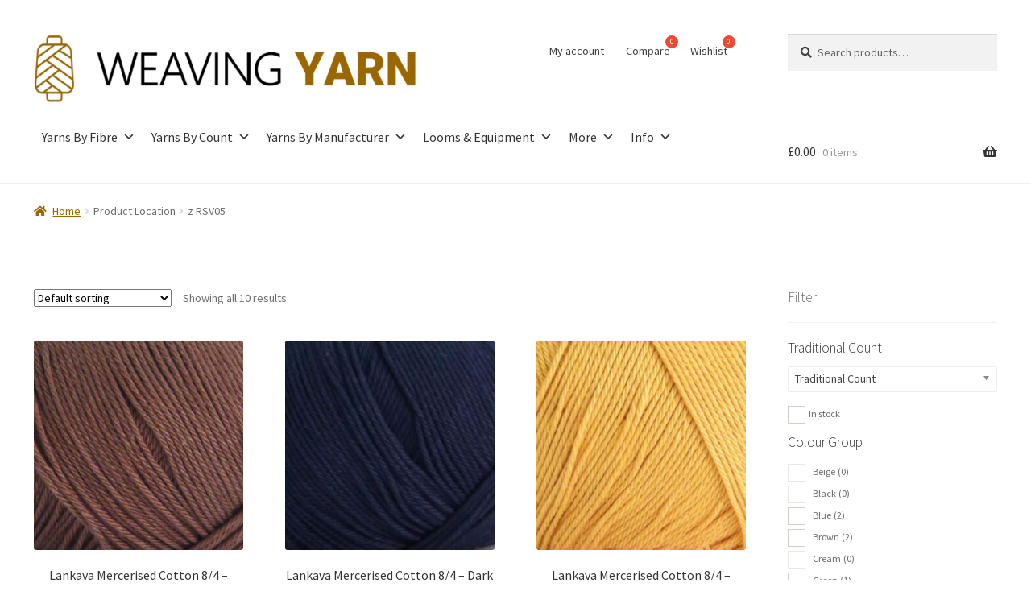

--- FILE ---
content_type: text/html; charset=UTF-8
request_url: https://weavingyarn.co.uk/location/rsv05/
body_size: 48333
content:
<!doctype html>
<html lang="en-GB">
<head>
<meta charset="UTF-8">
<meta name="viewport" content="width=device-width, initial-scale=1">
<link rel="profile" href="https://gmpg.org/xfn/11">
<link rel="pingback" href="https://weavingyarn.co.uk/xmlrpc.php">

<meta name='robots' content='index, follow, max-image-preview:large, max-snippet:-1, max-video-preview:-1' />

	<!-- This site is optimized with the Yoast SEO plugin v26.8 - https://yoast.com/product/yoast-seo-wordpress/ -->
	<title>z RSV05 - Weaving Yarn</title>
	<link rel="canonical" href="https://weavingyarn.co.uk/location/rsv05/" />
	<meta property="og:locale" content="en_GB" />
	<meta property="og:type" content="article" />
	<meta property="og:title" content="z RSV05 - Weaving Yarn" />
	<meta property="og:url" content="https://weavingyarn.co.uk/location/rsv05/" />
	<meta property="og:site_name" content="Weaving Yarn" />
	<meta name="twitter:card" content="summary_large_image" />
	<meta name="twitter:site" content="@weavingyarnuk" />
	<script type="application/ld+json" class="yoast-schema-graph">{"@context":"https://schema.org","@graph":[{"@type":"CollectionPage","@id":"https://weavingyarn.co.uk/location/rsv05/","url":"https://weavingyarn.co.uk/location/rsv05/","name":"z RSV05 - Weaving Yarn","isPartOf":{"@id":"https://weavingyarn.co.uk/#website"},"primaryImageOfPage":{"@id":"https://weavingyarn.co.uk/location/rsv05/#primaryimage"},"image":{"@id":"https://weavingyarn.co.uk/location/rsv05/#primaryimage"},"thumbnailUrl":"https://weavingyarn.co.uk/wp-content/uploads/2023/05/LMC-9030.jpg","breadcrumb":{"@id":"https://weavingyarn.co.uk/location/rsv05/#breadcrumb"},"inLanguage":"en-GB"},{"@type":"ImageObject","inLanguage":"en-GB","@id":"https://weavingyarn.co.uk/location/rsv05/#primaryimage","url":"https://weavingyarn.co.uk/wp-content/uploads/2023/05/LMC-9030.jpg","contentUrl":"https://weavingyarn.co.uk/wp-content/uploads/2023/05/LMC-9030.jpg","width":500,"height":500},{"@type":"BreadcrumbList","@id":"https://weavingyarn.co.uk/location/rsv05/#breadcrumb","itemListElement":[{"@type":"ListItem","position":1,"name":"Home","item":"https://weavingyarn.co.uk/"},{"@type":"ListItem","position":2,"name":"z RSV05"}]},{"@type":"WebSite","@id":"https://weavingyarn.co.uk/#website","url":"https://weavingyarn.co.uk/","name":"Weaving Yarn","description":"High quality, repeatable weaving yarns, Toika looms and weaving equipment.","publisher":{"@id":"https://weavingyarn.co.uk/#organization"},"alternateName":"Weaving Yarn Limited","potentialAction":[{"@type":"SearchAction","target":{"@type":"EntryPoint","urlTemplate":"https://weavingyarn.co.uk/?s={search_term_string}"},"query-input":{"@type":"PropertyValueSpecification","valueRequired":true,"valueName":"search_term_string"}}],"inLanguage":"en-GB"},{"@type":"Organization","@id":"https://weavingyarn.co.uk/#organization","name":"Weaving Yarn Limited","url":"https://weavingyarn.co.uk/","logo":{"@type":"ImageObject","inLanguage":"en-GB","@id":"https://weavingyarn.co.uk/#/schema/logo/image/","url":"https://weavingyarn.co.uk/wp-content/uploads/2022/10/cropped-Weaving-Yarn-Logo.png","contentUrl":"https://weavingyarn.co.uk/wp-content/uploads/2022/10/cropped-Weaving-Yarn-Logo.png","width":5568,"height":1000,"caption":"Weaving Yarn Limited"},"image":{"@id":"https://weavingyarn.co.uk/#/schema/logo/image/"},"sameAs":["https://facebook.com/weavingyarnuk","https://x.com/weavingyarnuk","https://instagram.com/weavingyarnuk","https://pinterest.com/weavingyarnuk"]}]}</script>
	<!-- / Yoast SEO plugin. -->


<link rel='dns-prefetch' href='//cc.cdn.civiccomputing.com' />
<link rel='dns-prefetch' href='//www.googletagmanager.com' />
<link rel='dns-prefetch' href='//www.google.com' />
<link rel='dns-prefetch' href='//fonts.googleapis.com' />
<style id='wp-img-auto-sizes-contain-inline-css'>
img:is([sizes=auto i],[sizes^="auto," i]){contain-intrinsic-size:3000px 1500px}
/*# sourceURL=wp-img-auto-sizes-contain-inline-css */
</style>
<link rel='stylesheet' id='wooco-blocks-css' href='https://weavingyarn.co.uk/wp-content/plugins/wpc-composite-products/assets/css/blocks.css?ver=7.6.8' media='all' />
<link rel='stylesheet' id='woosb-blocks-css' href='https://weavingyarn.co.uk/wp-content/plugins/woo-product-bundle/assets/css/blocks.css?ver=8.4.3' media='all' />
<link rel='stylesheet' id='wp-block-library-css' href='https://weavingyarn.co.uk/wp-includes/css/dist/block-library/style.min.css?ver=1b279c065904a70b973967f5b6cb7892' media='all' />
<style id='wp-block-heading-inline-css'>
h1:where(.wp-block-heading).has-background,h2:where(.wp-block-heading).has-background,h3:where(.wp-block-heading).has-background,h4:where(.wp-block-heading).has-background,h5:where(.wp-block-heading).has-background,h6:where(.wp-block-heading).has-background{padding:1.25em 2.375em}h1.has-text-align-left[style*=writing-mode]:where([style*=vertical-lr]),h1.has-text-align-right[style*=writing-mode]:where([style*=vertical-rl]),h2.has-text-align-left[style*=writing-mode]:where([style*=vertical-lr]),h2.has-text-align-right[style*=writing-mode]:where([style*=vertical-rl]),h3.has-text-align-left[style*=writing-mode]:where([style*=vertical-lr]),h3.has-text-align-right[style*=writing-mode]:where([style*=vertical-rl]),h4.has-text-align-left[style*=writing-mode]:where([style*=vertical-lr]),h4.has-text-align-right[style*=writing-mode]:where([style*=vertical-rl]),h5.has-text-align-left[style*=writing-mode]:where([style*=vertical-lr]),h5.has-text-align-right[style*=writing-mode]:where([style*=vertical-rl]),h6.has-text-align-left[style*=writing-mode]:where([style*=vertical-lr]),h6.has-text-align-right[style*=writing-mode]:where([style*=vertical-rl]){rotate:180deg}
/*# sourceURL=https://weavingyarn.co.uk/wp-includes/blocks/heading/style.min.css */
</style>
<link rel='stylesheet' id='otter-icon-list-style-css' href='https://weavingyarn.co.uk/wp-content/plugins/otter-blocks/build/blocks/icon-list/style.css?ver=1f3cd78557ad425c7930' media='all' />
<style id='global-styles-inline-css'>
:root{--wp--preset--aspect-ratio--square: 1;--wp--preset--aspect-ratio--4-3: 4/3;--wp--preset--aspect-ratio--3-4: 3/4;--wp--preset--aspect-ratio--3-2: 3/2;--wp--preset--aspect-ratio--2-3: 2/3;--wp--preset--aspect-ratio--16-9: 16/9;--wp--preset--aspect-ratio--9-16: 9/16;--wp--preset--color--black: #000000;--wp--preset--color--cyan-bluish-gray: #abb8c3;--wp--preset--color--white: #ffffff;--wp--preset--color--pale-pink: #f78da7;--wp--preset--color--vivid-red: #cf2e2e;--wp--preset--color--luminous-vivid-orange: #ff6900;--wp--preset--color--luminous-vivid-amber: #fcb900;--wp--preset--color--light-green-cyan: #7bdcb5;--wp--preset--color--vivid-green-cyan: #00d084;--wp--preset--color--pale-cyan-blue: #8ed1fc;--wp--preset--color--vivid-cyan-blue: #0693e3;--wp--preset--color--vivid-purple: #9b51e0;--wp--preset--gradient--vivid-cyan-blue-to-vivid-purple: linear-gradient(135deg,rgb(6,147,227) 0%,rgb(155,81,224) 100%);--wp--preset--gradient--light-green-cyan-to-vivid-green-cyan: linear-gradient(135deg,rgb(122,220,180) 0%,rgb(0,208,130) 100%);--wp--preset--gradient--luminous-vivid-amber-to-luminous-vivid-orange: linear-gradient(135deg,rgb(252,185,0) 0%,rgb(255,105,0) 100%);--wp--preset--gradient--luminous-vivid-orange-to-vivid-red: linear-gradient(135deg,rgb(255,105,0) 0%,rgb(207,46,46) 100%);--wp--preset--gradient--very-light-gray-to-cyan-bluish-gray: linear-gradient(135deg,rgb(238,238,238) 0%,rgb(169,184,195) 100%);--wp--preset--gradient--cool-to-warm-spectrum: linear-gradient(135deg,rgb(74,234,220) 0%,rgb(151,120,209) 20%,rgb(207,42,186) 40%,rgb(238,44,130) 60%,rgb(251,105,98) 80%,rgb(254,248,76) 100%);--wp--preset--gradient--blush-light-purple: linear-gradient(135deg,rgb(255,206,236) 0%,rgb(152,150,240) 100%);--wp--preset--gradient--blush-bordeaux: linear-gradient(135deg,rgb(254,205,165) 0%,rgb(254,45,45) 50%,rgb(107,0,62) 100%);--wp--preset--gradient--luminous-dusk: linear-gradient(135deg,rgb(255,203,112) 0%,rgb(199,81,192) 50%,rgb(65,88,208) 100%);--wp--preset--gradient--pale-ocean: linear-gradient(135deg,rgb(255,245,203) 0%,rgb(182,227,212) 50%,rgb(51,167,181) 100%);--wp--preset--gradient--electric-grass: linear-gradient(135deg,rgb(202,248,128) 0%,rgb(113,206,126) 100%);--wp--preset--gradient--midnight: linear-gradient(135deg,rgb(2,3,129) 0%,rgb(40,116,252) 100%);--wp--preset--font-size--small: 14px;--wp--preset--font-size--medium: 23px;--wp--preset--font-size--large: 26px;--wp--preset--font-size--x-large: 42px;--wp--preset--font-size--normal: 16px;--wp--preset--font-size--huge: 37px;--wp--preset--spacing--20: 0.44rem;--wp--preset--spacing--30: 0.67rem;--wp--preset--spacing--40: 1rem;--wp--preset--spacing--50: 1.5rem;--wp--preset--spacing--60: 2.25rem;--wp--preset--spacing--70: 3.38rem;--wp--preset--spacing--80: 5.06rem;--wp--preset--shadow--natural: 6px 6px 9px rgba(0, 0, 0, 0.2);--wp--preset--shadow--deep: 12px 12px 50px rgba(0, 0, 0, 0.4);--wp--preset--shadow--sharp: 6px 6px 0px rgba(0, 0, 0, 0.2);--wp--preset--shadow--outlined: 6px 6px 0px -3px rgb(255, 255, 255), 6px 6px rgb(0, 0, 0);--wp--preset--shadow--crisp: 6px 6px 0px rgb(0, 0, 0);}:root :where(.is-layout-flow) > :first-child{margin-block-start: 0;}:root :where(.is-layout-flow) > :last-child{margin-block-end: 0;}:root :where(.is-layout-flow) > *{margin-block-start: 24px;margin-block-end: 0;}:root :where(.is-layout-constrained) > :first-child{margin-block-start: 0;}:root :where(.is-layout-constrained) > :last-child{margin-block-end: 0;}:root :where(.is-layout-constrained) > *{margin-block-start: 24px;margin-block-end: 0;}:root :where(.is-layout-flex){gap: 24px;}:root :where(.is-layout-grid){gap: 24px;}body .is-layout-flex{display: flex;}.is-layout-flex{flex-wrap: wrap;align-items: center;}.is-layout-flex > :is(*, div){margin: 0;}body .is-layout-grid{display: grid;}.is-layout-grid > :is(*, div){margin: 0;}.has-black-color{color: var(--wp--preset--color--black) !important;}.has-cyan-bluish-gray-color{color: var(--wp--preset--color--cyan-bluish-gray) !important;}.has-white-color{color: var(--wp--preset--color--white) !important;}.has-pale-pink-color{color: var(--wp--preset--color--pale-pink) !important;}.has-vivid-red-color{color: var(--wp--preset--color--vivid-red) !important;}.has-luminous-vivid-orange-color{color: var(--wp--preset--color--luminous-vivid-orange) !important;}.has-luminous-vivid-amber-color{color: var(--wp--preset--color--luminous-vivid-amber) !important;}.has-light-green-cyan-color{color: var(--wp--preset--color--light-green-cyan) !important;}.has-vivid-green-cyan-color{color: var(--wp--preset--color--vivid-green-cyan) !important;}.has-pale-cyan-blue-color{color: var(--wp--preset--color--pale-cyan-blue) !important;}.has-vivid-cyan-blue-color{color: var(--wp--preset--color--vivid-cyan-blue) !important;}.has-vivid-purple-color{color: var(--wp--preset--color--vivid-purple) !important;}.has-black-background-color{background-color: var(--wp--preset--color--black) !important;}.has-cyan-bluish-gray-background-color{background-color: var(--wp--preset--color--cyan-bluish-gray) !important;}.has-white-background-color{background-color: var(--wp--preset--color--white) !important;}.has-pale-pink-background-color{background-color: var(--wp--preset--color--pale-pink) !important;}.has-vivid-red-background-color{background-color: var(--wp--preset--color--vivid-red) !important;}.has-luminous-vivid-orange-background-color{background-color: var(--wp--preset--color--luminous-vivid-orange) !important;}.has-luminous-vivid-amber-background-color{background-color: var(--wp--preset--color--luminous-vivid-amber) !important;}.has-light-green-cyan-background-color{background-color: var(--wp--preset--color--light-green-cyan) !important;}.has-vivid-green-cyan-background-color{background-color: var(--wp--preset--color--vivid-green-cyan) !important;}.has-pale-cyan-blue-background-color{background-color: var(--wp--preset--color--pale-cyan-blue) !important;}.has-vivid-cyan-blue-background-color{background-color: var(--wp--preset--color--vivid-cyan-blue) !important;}.has-vivid-purple-background-color{background-color: var(--wp--preset--color--vivid-purple) !important;}.has-black-border-color{border-color: var(--wp--preset--color--black) !important;}.has-cyan-bluish-gray-border-color{border-color: var(--wp--preset--color--cyan-bluish-gray) !important;}.has-white-border-color{border-color: var(--wp--preset--color--white) !important;}.has-pale-pink-border-color{border-color: var(--wp--preset--color--pale-pink) !important;}.has-vivid-red-border-color{border-color: var(--wp--preset--color--vivid-red) !important;}.has-luminous-vivid-orange-border-color{border-color: var(--wp--preset--color--luminous-vivid-orange) !important;}.has-luminous-vivid-amber-border-color{border-color: var(--wp--preset--color--luminous-vivid-amber) !important;}.has-light-green-cyan-border-color{border-color: var(--wp--preset--color--light-green-cyan) !important;}.has-vivid-green-cyan-border-color{border-color: var(--wp--preset--color--vivid-green-cyan) !important;}.has-pale-cyan-blue-border-color{border-color: var(--wp--preset--color--pale-cyan-blue) !important;}.has-vivid-cyan-blue-border-color{border-color: var(--wp--preset--color--vivid-cyan-blue) !important;}.has-vivid-purple-border-color{border-color: var(--wp--preset--color--vivid-purple) !important;}.has-vivid-cyan-blue-to-vivid-purple-gradient-background{background: var(--wp--preset--gradient--vivid-cyan-blue-to-vivid-purple) !important;}.has-light-green-cyan-to-vivid-green-cyan-gradient-background{background: var(--wp--preset--gradient--light-green-cyan-to-vivid-green-cyan) !important;}.has-luminous-vivid-amber-to-luminous-vivid-orange-gradient-background{background: var(--wp--preset--gradient--luminous-vivid-amber-to-luminous-vivid-orange) !important;}.has-luminous-vivid-orange-to-vivid-red-gradient-background{background: var(--wp--preset--gradient--luminous-vivid-orange-to-vivid-red) !important;}.has-very-light-gray-to-cyan-bluish-gray-gradient-background{background: var(--wp--preset--gradient--very-light-gray-to-cyan-bluish-gray) !important;}.has-cool-to-warm-spectrum-gradient-background{background: var(--wp--preset--gradient--cool-to-warm-spectrum) !important;}.has-blush-light-purple-gradient-background{background: var(--wp--preset--gradient--blush-light-purple) !important;}.has-blush-bordeaux-gradient-background{background: var(--wp--preset--gradient--blush-bordeaux) !important;}.has-luminous-dusk-gradient-background{background: var(--wp--preset--gradient--luminous-dusk) !important;}.has-pale-ocean-gradient-background{background: var(--wp--preset--gradient--pale-ocean) !important;}.has-electric-grass-gradient-background{background: var(--wp--preset--gradient--electric-grass) !important;}.has-midnight-gradient-background{background: var(--wp--preset--gradient--midnight) !important;}.has-small-font-size{font-size: var(--wp--preset--font-size--small) !important;}.has-medium-font-size{font-size: var(--wp--preset--font-size--medium) !important;}.has-large-font-size{font-size: var(--wp--preset--font-size--large) !important;}.has-x-large-font-size{font-size: var(--wp--preset--font-size--x-large) !important;}
/*# sourceURL=global-styles-inline-css */
</style>

<style id='classic-theme-styles-inline-css'>
/*! This file is auto-generated */
.wp-block-button__link{color:#fff;background-color:#32373c;border-radius:9999px;box-shadow:none;text-decoration:none;padding:calc(.667em + 2px) calc(1.333em + 2px);font-size:1.125em}.wp-block-file__button{background:#32373c;color:#fff;text-decoration:none}
/*# sourceURL=/wp-includes/css/classic-themes.min.css */
</style>
<link rel='stylesheet' id='pwgc-wc-blocks-style-css' href='https://weavingyarn.co.uk/wp-content/plugins/pw-woocommerce-gift-cards/assets/css/blocks.css?ver=2.29' media='all' />
<link rel='stylesheet' id='storefront-gutenberg-blocks-css' href='https://weavingyarn.co.uk/wp-content/themes/storefront/assets/css/base/gutenberg-blocks.css?ver=4.6.2' media='all' />
<style id='storefront-gutenberg-blocks-inline-css'>

				.wp-block-button__link:not(.has-text-color) {
					color: #333333;
				}

				.wp-block-button__link:not(.has-text-color):hover,
				.wp-block-button__link:not(.has-text-color):focus,
				.wp-block-button__link:not(.has-text-color):active {
					color: #333333;
				}

				.wp-block-button__link:not(.has-background) {
					background-color: #eeeeee;
				}

				.wp-block-button__link:not(.has-background):hover,
				.wp-block-button__link:not(.has-background):focus,
				.wp-block-button__link:not(.has-background):active {
					border-color: #d5d5d5;
					background-color: #d5d5d5;
				}

				.wc-block-grid__products .wc-block-grid__product .wp-block-button__link {
					background-color: #eeeeee;
					border-color: #eeeeee;
					color: #333333;
				}

				.wp-block-quote footer,
				.wp-block-quote cite,
				.wp-block-quote__citation {
					color: #6d6d6d;
				}

				.wp-block-pullquote cite,
				.wp-block-pullquote footer,
				.wp-block-pullquote__citation {
					color: #6d6d6d;
				}

				.wp-block-image figcaption {
					color: #6d6d6d;
				}

				.wp-block-separator.is-style-dots::before {
					color: #333333;
				}

				.wp-block-file a.wp-block-file__button {
					color: #333333;
					background-color: #eeeeee;
					border-color: #eeeeee;
				}

				.wp-block-file a.wp-block-file__button:hover,
				.wp-block-file a.wp-block-file__button:focus,
				.wp-block-file a.wp-block-file__button:active {
					color: #333333;
					background-color: #d5d5d5;
				}

				.wp-block-code,
				.wp-block-preformatted pre {
					color: #6d6d6d;
				}

				.wp-block-table:not( .has-background ):not( .is-style-stripes ) tbody tr:nth-child(2n) td {
					background-color: #fdfdfd;
				}

				.wp-block-cover .wp-block-cover__inner-container h1:not(.has-text-color),
				.wp-block-cover .wp-block-cover__inner-container h2:not(.has-text-color),
				.wp-block-cover .wp-block-cover__inner-container h3:not(.has-text-color),
				.wp-block-cover .wp-block-cover__inner-container h4:not(.has-text-color),
				.wp-block-cover .wp-block-cover__inner-container h5:not(.has-text-color),
				.wp-block-cover .wp-block-cover__inner-container h6:not(.has-text-color) {
					color: #000000;
				}

				div.wc-block-components-price-slider__range-input-progress,
				.rtl .wc-block-components-price-slider__range-input-progress {
					--range-color: #996600;
				}

				/* Target only IE11 */
				@media all and (-ms-high-contrast: none), (-ms-high-contrast: active) {
					.wc-block-components-price-slider__range-input-progress {
						background: #996600;
					}
				}

				.wc-block-components-button:not(.is-link) {
					background-color: #333333;
					color: #ffffff;
				}

				.wc-block-components-button:not(.is-link):hover,
				.wc-block-components-button:not(.is-link):focus,
				.wc-block-components-button:not(.is-link):active {
					background-color: #1a1a1a;
					color: #ffffff;
				}

				.wc-block-components-button:not(.is-link):disabled {
					background-color: #333333;
					color: #ffffff;
				}

				.wc-block-cart__submit-container {
					background-color: #ffffff;
				}

				.wc-block-cart__submit-container::before {
					color: rgba(220,220,220,0.5);
				}

				.wc-block-components-order-summary-item__quantity {
					background-color: #ffffff;
					border-color: #6d6d6d;
					box-shadow: 0 0 0 2px #ffffff;
					color: #6d6d6d;
				}
			
/*# sourceURL=storefront-gutenberg-blocks-inline-css */
</style>
<link rel='stylesheet' id='contact-form-7-css' href='https://weavingyarn.co.uk/wp-content/plugins/contact-form-7/includes/css/styles.css?ver=6.1.4' media='all' />
<link rel='stylesheet' id='cmtooltip-css' href='https://weavingyarn.co.uk/wp-content/plugins/enhanced-tooltipglossary/assets/css/tooltip.min.css?ver=4.5.2' media='all' />
<style id='cmtooltip-inline-css'>
#tt {
				z-index: 1500;
		}

					#tt #ttcont div.glossaryItemTitle {
			color: #000000 !important;
			}
		
					#tt #ttcont div.glossaryItemTitle {
			background-color: #transparent !important;
			padding: 0 !important;
			margin: 0px !important;
			border-top: 10px solid transparent;
			border-bottom: 10px solid transparent;
			}
		
					#tt #ttcont div.glossaryItemTitle {
			font-size: 13px !important;
			}
		
		#tt #ttcont div.glossaryItemBody {
		padding: 0;
					font-size: 13px;
				}
		#tt #ttcont .mobile-link{
					font-size: 13px;
				}

		.mobile-link a.glossaryLink {
		color: #fff !important;
		}
		.mobile-link:before{content: "Term link:  "}

		
		
		.tiles ul.glossaryList li {
		min-width: 85px !important;
		width:85px !important;
		}
		.tiles ul.glossaryList span { min-width:85px; width:85px;  }
		.cm-glossary.tiles.big ul.glossaryList a { min-width:179px; width:179px }
		.cm-glossary.tiles.big ul.glossaryList span { min-width:179px; width:179px; }

				span.glossaryLink, a.glossaryLink {
		border-bottom: dotted 1px #000000;					color: #000000 !important;
				}
		span.glossaryLink.temporary, a.glossaryLink.temporary {
		border-bottom: dotted 1px #eeff11;		}
		span.glossaryLink:hover, a.glossaryLink:hover {
		border-bottom: solid 1px #333333;					color:#333333 !important;
				}

				.glossaryList .glossary-link-title {
		font-weight: normal !important;
		}

		
					#tt #tt-btn-close{ color: #222 !important}
		
		.cm-glossary.grid ul.glossaryList li[class^='ln']  { width: 200px !important}

					#tt #tt-btn-close{
			direction: rtl;
			font-size: 20px !important
			}
		
		
					#tt #ttcont glossaryItemBody * {color: #000000}
		

		
					#tt #ttcont a{color: #2EA3F2 !important}
		
		
		
					#ttcont {
			box-shadow: 0px 0px 20px #666666;
			-moz-box-shadow: 0px 0px 20px #666666;
			-webkit-box-shadow: 0px 0px 20px #666666;
			}
					.cm-glossary.term-carousel .slick-slide,
			.cm-glossary.tiles-with-definition ul > li { height: 250px !important}
					.cm-glossary.tiles-with-definition ul {
			grid-template-columns: repeat(auto-fill, 220px) !important;
			}
		
		.glossary-search-wrapper {
		display: inline-block;
				}


		
		input.glossary-search-term {
				outline: none;
																}


		
		
		button.glossary-search.button {
		outline: none;
												}
/*# sourceURL=cmtooltip-inline-css */
</style>
<link rel='stylesheet' id='dashicons-css' href='https://weavingyarn.co.uk/wp-includes/css/dashicons.min.css?ver=1b279c065904a70b973967f5b6cb7892' media='all' />
<link rel='stylesheet' id='simple-banner-style-css' href='https://weavingyarn.co.uk/wp-content/plugins/simple-banner/simple-banner.css?ver=3.2.1' media='all' />
<link rel='stylesheet' id='woof-css' href='https://weavingyarn.co.uk/wp-content/plugins/woocommerce-products-filter/css/front.css?ver=1.3.7.4' media='all' />
<style id='woof-inline-css'>

.woof_products_top_panel li span, .woof_products_top_panel2 li span{background: url(https://weavingyarn.co.uk/wp-content/plugins/woocommerce-products-filter/img/delete.png);background-size: 14px 14px;background-repeat: no-repeat;background-position: right;}
.woof_edit_view{
                    display: none;
                }

/*# sourceURL=woof-inline-css */
</style>
<link rel='stylesheet' id='chosen-drop-down-css' href='https://weavingyarn.co.uk/wp-content/plugins/woocommerce-products-filter/js/chosen/chosen.min.css?ver=1.3.7.4' media='all' />
<link rel='stylesheet' id='icheck-jquery-color-flat-css' href='https://weavingyarn.co.uk/wp-content/plugins/woocommerce-products-filter/js/icheck/skins/flat/_all.css?ver=1.3.7.4' media='all' />
<link rel='stylesheet' id='icheck-jquery-color-square-css' href='https://weavingyarn.co.uk/wp-content/plugins/woocommerce-products-filter/js/icheck/skins/square/_all.css?ver=1.3.7.4' media='all' />
<link rel='stylesheet' id='icheck-jquery-color-minimal-css' href='https://weavingyarn.co.uk/wp-content/plugins/woocommerce-products-filter/js/icheck/skins/minimal/_all.css?ver=1.3.7.4' media='all' />
<link rel='stylesheet' id='woof_by_author_html_items-css' href='https://weavingyarn.co.uk/wp-content/plugins/woocommerce-products-filter/ext/by_author/css/by_author.css?ver=1.3.7.4' media='all' />
<link rel='stylesheet' id='woof_by_instock_html_items-css' href='https://weavingyarn.co.uk/wp-content/plugins/woocommerce-products-filter/ext/by_instock/css/by_instock.css?ver=1.3.7.4' media='all' />
<link rel='stylesheet' id='woof_by_onsales_html_items-css' href='https://weavingyarn.co.uk/wp-content/plugins/woocommerce-products-filter/ext/by_onsales/css/by_onsales.css?ver=1.3.7.4' media='all' />
<link rel='stylesheet' id='woof_by_text_html_items-css' href='https://weavingyarn.co.uk/wp-content/plugins/woocommerce-products-filter/ext/by_text/assets/css/front.css?ver=1.3.7.4' media='all' />
<link rel='stylesheet' id='woof_label_html_items-css' href='https://weavingyarn.co.uk/wp-content/plugins/woocommerce-products-filter/ext/label/css/html_types/label.css?ver=1.3.7.4' media='all' />
<link rel='stylesheet' id='woof_select_radio_check_html_items-css' href='https://weavingyarn.co.uk/wp-content/plugins/woocommerce-products-filter/ext/select_radio_check/css/html_types/select_radio_check.css?ver=1.3.7.4' media='all' />
<link rel='stylesheet' id='woof_sd_html_items_checkbox-css' href='https://weavingyarn.co.uk/wp-content/plugins/woocommerce-products-filter/ext/smart_designer/css/elements/checkbox.css?ver=1.3.7.4' media='all' />
<link rel='stylesheet' id='woof_sd_html_items_radio-css' href='https://weavingyarn.co.uk/wp-content/plugins/woocommerce-products-filter/ext/smart_designer/css/elements/radio.css?ver=1.3.7.4' media='all' />
<link rel='stylesheet' id='woof_sd_html_items_switcher-css' href='https://weavingyarn.co.uk/wp-content/plugins/woocommerce-products-filter/ext/smart_designer/css/elements/switcher.css?ver=1.3.7.4' media='all' />
<link rel='stylesheet' id='woof_sd_html_items_color-css' href='https://weavingyarn.co.uk/wp-content/plugins/woocommerce-products-filter/ext/smart_designer/css/elements/color.css?ver=1.3.7.4' media='all' />
<link rel='stylesheet' id='woof_sd_html_items_tooltip-css' href='https://weavingyarn.co.uk/wp-content/plugins/woocommerce-products-filter/ext/smart_designer/css/tooltip.css?ver=1.3.7.4' media='all' />
<link rel='stylesheet' id='woof_sd_html_items_front-css' href='https://weavingyarn.co.uk/wp-content/plugins/woocommerce-products-filter/ext/smart_designer/css/front.css?ver=1.3.7.4' media='all' />
<link rel='stylesheet' id='woof-switcher23-css' href='https://weavingyarn.co.uk/wp-content/plugins/woocommerce-products-filter/css/switcher.css?ver=1.3.7.4' media='all' />
<style id='woocommerce-inline-inline-css'>
.woocommerce form .form-row .required { visibility: visible; }
/*# sourceURL=woocommerce-inline-inline-css */
</style>
<link rel='stylesheet' id='megamenu-css' href='https://weavingyarn.co.uk/wp-content/uploads/maxmegamenu/style.css?ver=237dbb' media='all' />
<link rel='stylesheet' id='hint-css' href='https://weavingyarn.co.uk/wp-content/plugins/woo-smart-compare/assets/libs/hint/hint.min.css?ver=1b279c065904a70b973967f5b6cb7892' media='all' />
<link rel='stylesheet' id='woosc-icons-css' href='https://weavingyarn.co.uk/wp-content/plugins/woo-smart-compare/assets/css/icons.css?ver=6.5.3' media='all' />
<link rel='stylesheet' id='woosc-frontend-css' href='https://weavingyarn.co.uk/wp-content/plugins/woo-smart-compare/assets/css/frontend.css?ver=6.5.3' media='all' />
<link rel='stylesheet' id='perfect-scrollbar-css' href='https://weavingyarn.co.uk/wp-content/plugins/woo-smart-wishlist/assets/libs/perfect-scrollbar/css/perfect-scrollbar.min.css?ver=1b279c065904a70b973967f5b6cb7892' media='all' />
<link rel='stylesheet' id='perfect-scrollbar-wpc-css' href='https://weavingyarn.co.uk/wp-content/plugins/woo-smart-wishlist/assets/libs/perfect-scrollbar/css/custom-theme.css?ver=1b279c065904a70b973967f5b6cb7892' media='all' />
<link rel='stylesheet' id='woosw-icons-css' href='https://weavingyarn.co.uk/wp-content/plugins/woo-smart-wishlist/assets/css/icons.css?ver=5.0.8' media='all' />
<link rel='stylesheet' id='woosw-frontend-css' href='https://weavingyarn.co.uk/wp-content/plugins/woo-smart-wishlist/assets/css/frontend.css?ver=5.0.8' media='all' />
<style id='woosw-frontend-inline-css'>
.woosw-popup .woosw-popup-inner .woosw-popup-content .woosw-popup-content-bot .woosw-notice { background-color: #996600; } .woosw-popup .woosw-popup-inner .woosw-popup-content .woosw-popup-content-bot .woosw-popup-content-bot-inner a:hover { color: #996600; border-color: #996600; } 
/*# sourceURL=woosw-frontend-inline-css */
</style>
<link rel='stylesheet' id='wpcas-feather-css' href='https://weavingyarn.co.uk/wp-content/plugins/wpc-ajax-search/assets/feather/feather.css?ver=1b279c065904a70b973967f5b6cb7892' media='all' />
<link rel='stylesheet' id='wpcas-frontend-css' href='https://weavingyarn.co.uk/wp-content/plugins/wpc-ajax-search/assets/css/frontend.css?ver=2.5.0' media='all' />
<link rel='stylesheet' id='wooco-frontend-css' href='https://weavingyarn.co.uk/wp-content/plugins/wpc-composite-products/assets/css/frontend.css?ver=7.6.8' media='all' />
<link rel='stylesheet' id='wpclv-frontend-css' href='https://weavingyarn.co.uk/wp-content/plugins/wpc-linked-variation-premium/assets/css/frontend.css?ver=4.3.8' media='all' />
<link rel='stylesheet' id='wpcsa-frontend-css' href='https://weavingyarn.co.uk/wp-content/plugins/wpc-shop-as-customer/assets/css/frontend.css?ver=1b279c065904a70b973967f5b6cb7892' media='all' />
<link rel='stylesheet' id='woosb-frontend-css' href='https://weavingyarn.co.uk/wp-content/plugins/woo-product-bundle/assets/css/frontend.css?ver=8.4.3' media='all' />
<link rel='stylesheet' id='storefront-style-css' href='https://weavingyarn.co.uk/wp-content/themes/storefront/style.css?ver=4.6.2' media='all' />
<link rel='stylesheet' id='storefront-icons-css' href='https://weavingyarn.co.uk/wp-content/themes/storefront/assets/css/base/icons.css?ver=4.6.2' media='all' />
<style type="text/css">@font-face {font-family:Source Sans Pro;font-style:normal;font-weight:400;src:url(/cf-fonts/s/source-sans-pro/5.0.11/latin-ext/400/normal.woff2);unicode-range:U+0100-02AF,U+0304,U+0308,U+0329,U+1E00-1E9F,U+1EF2-1EFF,U+2020,U+20A0-20AB,U+20AD-20CF,U+2113,U+2C60-2C7F,U+A720-A7FF;font-display:swap;}@font-face {font-family:Source Sans Pro;font-style:normal;font-weight:400;src:url(/cf-fonts/s/source-sans-pro/5.0.11/greek/400/normal.woff2);unicode-range:U+0370-03FF;font-display:swap;}@font-face {font-family:Source Sans Pro;font-style:normal;font-weight:400;src:url(/cf-fonts/s/source-sans-pro/5.0.11/latin/400/normal.woff2);unicode-range:U+0000-00FF,U+0131,U+0152-0153,U+02BB-02BC,U+02C6,U+02DA,U+02DC,U+0304,U+0308,U+0329,U+2000-206F,U+2074,U+20AC,U+2122,U+2191,U+2193,U+2212,U+2215,U+FEFF,U+FFFD;font-display:swap;}@font-face {font-family:Source Sans Pro;font-style:normal;font-weight:400;src:url(/cf-fonts/s/source-sans-pro/5.0.11/vietnamese/400/normal.woff2);unicode-range:U+0102-0103,U+0110-0111,U+0128-0129,U+0168-0169,U+01A0-01A1,U+01AF-01B0,U+0300-0301,U+0303-0304,U+0308-0309,U+0323,U+0329,U+1EA0-1EF9,U+20AB;font-display:swap;}@font-face {font-family:Source Sans Pro;font-style:normal;font-weight:400;src:url(/cf-fonts/s/source-sans-pro/5.0.11/greek-ext/400/normal.woff2);unicode-range:U+1F00-1FFF;font-display:swap;}@font-face {font-family:Source Sans Pro;font-style:normal;font-weight:400;src:url(/cf-fonts/s/source-sans-pro/5.0.11/cyrillic/400/normal.woff2);unicode-range:U+0301,U+0400-045F,U+0490-0491,U+04B0-04B1,U+2116;font-display:swap;}@font-face {font-family:Source Sans Pro;font-style:normal;font-weight:400;src:url(/cf-fonts/s/source-sans-pro/5.0.11/cyrillic-ext/400/normal.woff2);unicode-range:U+0460-052F,U+1C80-1C88,U+20B4,U+2DE0-2DFF,U+A640-A69F,U+FE2E-FE2F;font-display:swap;}@font-face {font-family:Source Sans Pro;font-style:normal;font-weight:300;src:url(/cf-fonts/s/source-sans-pro/5.0.11/latin-ext/300/normal.woff2);unicode-range:U+0100-02AF,U+0304,U+0308,U+0329,U+1E00-1E9F,U+1EF2-1EFF,U+2020,U+20A0-20AB,U+20AD-20CF,U+2113,U+2C60-2C7F,U+A720-A7FF;font-display:swap;}@font-face {font-family:Source Sans Pro;font-style:normal;font-weight:300;src:url(/cf-fonts/s/source-sans-pro/5.0.11/cyrillic/300/normal.woff2);unicode-range:U+0301,U+0400-045F,U+0490-0491,U+04B0-04B1,U+2116;font-display:swap;}@font-face {font-family:Source Sans Pro;font-style:normal;font-weight:300;src:url(/cf-fonts/s/source-sans-pro/5.0.11/greek-ext/300/normal.woff2);unicode-range:U+1F00-1FFF;font-display:swap;}@font-face {font-family:Source Sans Pro;font-style:normal;font-weight:300;src:url(/cf-fonts/s/source-sans-pro/5.0.11/greek/300/normal.woff2);unicode-range:U+0370-03FF;font-display:swap;}@font-face {font-family:Source Sans Pro;font-style:normal;font-weight:300;src:url(/cf-fonts/s/source-sans-pro/5.0.11/latin/300/normal.woff2);unicode-range:U+0000-00FF,U+0131,U+0152-0153,U+02BB-02BC,U+02C6,U+02DA,U+02DC,U+0304,U+0308,U+0329,U+2000-206F,U+2074,U+20AC,U+2122,U+2191,U+2193,U+2212,U+2215,U+FEFF,U+FFFD;font-display:swap;}@font-face {font-family:Source Sans Pro;font-style:normal;font-weight:300;src:url(/cf-fonts/s/source-sans-pro/5.0.11/cyrillic-ext/300/normal.woff2);unicode-range:U+0460-052F,U+1C80-1C88,U+20B4,U+2DE0-2DFF,U+A640-A69F,U+FE2E-FE2F;font-display:swap;}@font-face {font-family:Source Sans Pro;font-style:normal;font-weight:300;src:url(/cf-fonts/s/source-sans-pro/5.0.11/vietnamese/300/normal.woff2);unicode-range:U+0102-0103,U+0110-0111,U+0128-0129,U+0168-0169,U+01A0-01A1,U+01AF-01B0,U+0300-0301,U+0303-0304,U+0308-0309,U+0323,U+0329,U+1EA0-1EF9,U+20AB;font-display:swap;}@font-face {font-family:Source Sans Pro;font-style:italic;font-weight:300;src:url(/cf-fonts/s/source-sans-pro/5.0.11/greek/300/italic.woff2);unicode-range:U+0370-03FF;font-display:swap;}@font-face {font-family:Source Sans Pro;font-style:italic;font-weight:300;src:url(/cf-fonts/s/source-sans-pro/5.0.11/latin/300/italic.woff2);unicode-range:U+0000-00FF,U+0131,U+0152-0153,U+02BB-02BC,U+02C6,U+02DA,U+02DC,U+0304,U+0308,U+0329,U+2000-206F,U+2074,U+20AC,U+2122,U+2191,U+2193,U+2212,U+2215,U+FEFF,U+FFFD;font-display:swap;}@font-face {font-family:Source Sans Pro;font-style:italic;font-weight:300;src:url(/cf-fonts/s/source-sans-pro/5.0.11/latin-ext/300/italic.woff2);unicode-range:U+0100-02AF,U+0304,U+0308,U+0329,U+1E00-1E9F,U+1EF2-1EFF,U+2020,U+20A0-20AB,U+20AD-20CF,U+2113,U+2C60-2C7F,U+A720-A7FF;font-display:swap;}@font-face {font-family:Source Sans Pro;font-style:italic;font-weight:300;src:url(/cf-fonts/s/source-sans-pro/5.0.11/cyrillic/300/italic.woff2);unicode-range:U+0301,U+0400-045F,U+0490-0491,U+04B0-04B1,U+2116;font-display:swap;}@font-face {font-family:Source Sans Pro;font-style:italic;font-weight:300;src:url(/cf-fonts/s/source-sans-pro/5.0.11/greek-ext/300/italic.woff2);unicode-range:U+1F00-1FFF;font-display:swap;}@font-face {font-family:Source Sans Pro;font-style:italic;font-weight:300;src:url(/cf-fonts/s/source-sans-pro/5.0.11/vietnamese/300/italic.woff2);unicode-range:U+0102-0103,U+0110-0111,U+0128-0129,U+0168-0169,U+01A0-01A1,U+01AF-01B0,U+0300-0301,U+0303-0304,U+0308-0309,U+0323,U+0329,U+1EA0-1EF9,U+20AB;font-display:swap;}@font-face {font-family:Source Sans Pro;font-style:italic;font-weight:300;src:url(/cf-fonts/s/source-sans-pro/5.0.11/cyrillic-ext/300/italic.woff2);unicode-range:U+0460-052F,U+1C80-1C88,U+20B4,U+2DE0-2DFF,U+A640-A69F,U+FE2E-FE2F;font-display:swap;}@font-face {font-family:Source Sans Pro;font-style:italic;font-weight:400;src:url(/cf-fonts/s/source-sans-pro/5.0.11/cyrillic/400/italic.woff2);unicode-range:U+0301,U+0400-045F,U+0490-0491,U+04B0-04B1,U+2116;font-display:swap;}@font-face {font-family:Source Sans Pro;font-style:italic;font-weight:400;src:url(/cf-fonts/s/source-sans-pro/5.0.11/cyrillic-ext/400/italic.woff2);unicode-range:U+0460-052F,U+1C80-1C88,U+20B4,U+2DE0-2DFF,U+A640-A69F,U+FE2E-FE2F;font-display:swap;}@font-face {font-family:Source Sans Pro;font-style:italic;font-weight:400;src:url(/cf-fonts/s/source-sans-pro/5.0.11/greek-ext/400/italic.woff2);unicode-range:U+1F00-1FFF;font-display:swap;}@font-face {font-family:Source Sans Pro;font-style:italic;font-weight:400;src:url(/cf-fonts/s/source-sans-pro/5.0.11/latin/400/italic.woff2);unicode-range:U+0000-00FF,U+0131,U+0152-0153,U+02BB-02BC,U+02C6,U+02DA,U+02DC,U+0304,U+0308,U+0329,U+2000-206F,U+2074,U+20AC,U+2122,U+2191,U+2193,U+2212,U+2215,U+FEFF,U+FFFD;font-display:swap;}@font-face {font-family:Source Sans Pro;font-style:italic;font-weight:400;src:url(/cf-fonts/s/source-sans-pro/5.0.11/vietnamese/400/italic.woff2);unicode-range:U+0102-0103,U+0110-0111,U+0128-0129,U+0168-0169,U+01A0-01A1,U+01AF-01B0,U+0300-0301,U+0303-0304,U+0308-0309,U+0323,U+0329,U+1EA0-1EF9,U+20AB;font-display:swap;}@font-face {font-family:Source Sans Pro;font-style:italic;font-weight:400;src:url(/cf-fonts/s/source-sans-pro/5.0.11/greek/400/italic.woff2);unicode-range:U+0370-03FF;font-display:swap;}@font-face {font-family:Source Sans Pro;font-style:italic;font-weight:400;src:url(/cf-fonts/s/source-sans-pro/5.0.11/latin-ext/400/italic.woff2);unicode-range:U+0100-02AF,U+0304,U+0308,U+0329,U+1E00-1E9F,U+1EF2-1EFF,U+2020,U+20A0-20AB,U+20AD-20CF,U+2113,U+2C60-2C7F,U+A720-A7FF;font-display:swap;}@font-face {font-family:Source Sans Pro;font-style:normal;font-weight:600;src:url(/cf-fonts/s/source-sans-pro/5.0.11/cyrillic/600/normal.woff2);unicode-range:U+0301,U+0400-045F,U+0490-0491,U+04B0-04B1,U+2116;font-display:swap;}@font-face {font-family:Source Sans Pro;font-style:normal;font-weight:600;src:url(/cf-fonts/s/source-sans-pro/5.0.11/greek/600/normal.woff2);unicode-range:U+0370-03FF;font-display:swap;}@font-face {font-family:Source Sans Pro;font-style:normal;font-weight:600;src:url(/cf-fonts/s/source-sans-pro/5.0.11/latin-ext/600/normal.woff2);unicode-range:U+0100-02AF,U+0304,U+0308,U+0329,U+1E00-1E9F,U+1EF2-1EFF,U+2020,U+20A0-20AB,U+20AD-20CF,U+2113,U+2C60-2C7F,U+A720-A7FF;font-display:swap;}@font-face {font-family:Source Sans Pro;font-style:normal;font-weight:600;src:url(/cf-fonts/s/source-sans-pro/5.0.11/greek-ext/600/normal.woff2);unicode-range:U+1F00-1FFF;font-display:swap;}@font-face {font-family:Source Sans Pro;font-style:normal;font-weight:600;src:url(/cf-fonts/s/source-sans-pro/5.0.11/latin/600/normal.woff2);unicode-range:U+0000-00FF,U+0131,U+0152-0153,U+02BB-02BC,U+02C6,U+02DA,U+02DC,U+0304,U+0308,U+0329,U+2000-206F,U+2074,U+20AC,U+2122,U+2191,U+2193,U+2212,U+2215,U+FEFF,U+FFFD;font-display:swap;}@font-face {font-family:Source Sans Pro;font-style:normal;font-weight:600;src:url(/cf-fonts/s/source-sans-pro/5.0.11/vietnamese/600/normal.woff2);unicode-range:U+0102-0103,U+0110-0111,U+0128-0129,U+0168-0169,U+01A0-01A1,U+01AF-01B0,U+0300-0301,U+0303-0304,U+0308-0309,U+0323,U+0329,U+1EA0-1EF9,U+20AB;font-display:swap;}@font-face {font-family:Source Sans Pro;font-style:normal;font-weight:600;src:url(/cf-fonts/s/source-sans-pro/5.0.11/cyrillic-ext/600/normal.woff2);unicode-range:U+0460-052F,U+1C80-1C88,U+20B4,U+2DE0-2DFF,U+A640-A69F,U+FE2E-FE2F;font-display:swap;}@font-face {font-family:Source Sans Pro;font-style:normal;font-weight:700;src:url(/cf-fonts/s/source-sans-pro/5.0.11/latin/700/normal.woff2);unicode-range:U+0000-00FF,U+0131,U+0152-0153,U+02BB-02BC,U+02C6,U+02DA,U+02DC,U+0304,U+0308,U+0329,U+2000-206F,U+2074,U+20AC,U+2122,U+2191,U+2193,U+2212,U+2215,U+FEFF,U+FFFD;font-display:swap;}@font-face {font-family:Source Sans Pro;font-style:normal;font-weight:700;src:url(/cf-fonts/s/source-sans-pro/5.0.11/latin-ext/700/normal.woff2);unicode-range:U+0100-02AF,U+0304,U+0308,U+0329,U+1E00-1E9F,U+1EF2-1EFF,U+2020,U+20A0-20AB,U+20AD-20CF,U+2113,U+2C60-2C7F,U+A720-A7FF;font-display:swap;}@font-face {font-family:Source Sans Pro;font-style:normal;font-weight:700;src:url(/cf-fonts/s/source-sans-pro/5.0.11/cyrillic/700/normal.woff2);unicode-range:U+0301,U+0400-045F,U+0490-0491,U+04B0-04B1,U+2116;font-display:swap;}@font-face {font-family:Source Sans Pro;font-style:normal;font-weight:700;src:url(/cf-fonts/s/source-sans-pro/5.0.11/greek-ext/700/normal.woff2);unicode-range:U+1F00-1FFF;font-display:swap;}@font-face {font-family:Source Sans Pro;font-style:normal;font-weight:700;src:url(/cf-fonts/s/source-sans-pro/5.0.11/vietnamese/700/normal.woff2);unicode-range:U+0102-0103,U+0110-0111,U+0128-0129,U+0168-0169,U+01A0-01A1,U+01AF-01B0,U+0300-0301,U+0303-0304,U+0308-0309,U+0323,U+0329,U+1EA0-1EF9,U+20AB;font-display:swap;}@font-face {font-family:Source Sans Pro;font-style:normal;font-weight:700;src:url(/cf-fonts/s/source-sans-pro/5.0.11/greek/700/normal.woff2);unicode-range:U+0370-03FF;font-display:swap;}@font-face {font-family:Source Sans Pro;font-style:normal;font-weight:700;src:url(/cf-fonts/s/source-sans-pro/5.0.11/cyrillic-ext/700/normal.woff2);unicode-range:U+0460-052F,U+1C80-1C88,U+20B4,U+2DE0-2DFF,U+A640-A69F,U+FE2E-FE2F;font-display:swap;}@font-face {font-family:Source Sans Pro;font-style:normal;font-weight:900;src:url(/cf-fonts/s/source-sans-pro/5.0.11/greek-ext/900/normal.woff2);unicode-range:U+1F00-1FFF;font-display:swap;}@font-face {font-family:Source Sans Pro;font-style:normal;font-weight:900;src:url(/cf-fonts/s/source-sans-pro/5.0.11/greek/900/normal.woff2);unicode-range:U+0370-03FF;font-display:swap;}@font-face {font-family:Source Sans Pro;font-style:normal;font-weight:900;src:url(/cf-fonts/s/source-sans-pro/5.0.11/latin/900/normal.woff2);unicode-range:U+0000-00FF,U+0131,U+0152-0153,U+02BB-02BC,U+02C6,U+02DA,U+02DC,U+0304,U+0308,U+0329,U+2000-206F,U+2074,U+20AC,U+2122,U+2191,U+2193,U+2212,U+2215,U+FEFF,U+FFFD;font-display:swap;}@font-face {font-family:Source Sans Pro;font-style:normal;font-weight:900;src:url(/cf-fonts/s/source-sans-pro/5.0.11/vietnamese/900/normal.woff2);unicode-range:U+0102-0103,U+0110-0111,U+0128-0129,U+0168-0169,U+01A0-01A1,U+01AF-01B0,U+0300-0301,U+0303-0304,U+0308-0309,U+0323,U+0329,U+1EA0-1EF9,U+20AB;font-display:swap;}@font-face {font-family:Source Sans Pro;font-style:normal;font-weight:900;src:url(/cf-fonts/s/source-sans-pro/5.0.11/latin-ext/900/normal.woff2);unicode-range:U+0100-02AF,U+0304,U+0308,U+0329,U+1E00-1E9F,U+1EF2-1EFF,U+2020,U+20A0-20AB,U+20AD-20CF,U+2113,U+2C60-2C7F,U+A720-A7FF;font-display:swap;}@font-face {font-family:Source Sans Pro;font-style:normal;font-weight:900;src:url(/cf-fonts/s/source-sans-pro/5.0.11/cyrillic/900/normal.woff2);unicode-range:U+0301,U+0400-045F,U+0490-0491,U+04B0-04B1,U+2116;font-display:swap;}@font-face {font-family:Source Sans Pro;font-style:normal;font-weight:900;src:url(/cf-fonts/s/source-sans-pro/5.0.11/cyrillic-ext/900/normal.woff2);unicode-range:U+0460-052F,U+1C80-1C88,U+20B4,U+2DE0-2DFF,U+A640-A69F,U+FE2E-FE2F;font-display:swap;}</style>
<link rel='stylesheet' id='wcpa-frontend-css' href='https://weavingyarn.co.uk/wp-content/plugins/woo-custom-product-addons/assets/css/style_1.css?ver=3.0.19' media='all' />
<link rel='stylesheet' id='storefront-woocommerce-style-css' href='https://weavingyarn.co.uk/wp-content/themes/storefront/assets/css/woocommerce/woocommerce.css?ver=4.6.2' media='all' />
<style id='storefront-woocommerce-style-inline-css'>
@font-face {
				font-family: star;
				src: url(https://weavingyarn.co.uk/wp-content/plugins/woocommerce/assets/fonts/star.eot);
				src:
					url(https://weavingyarn.co.uk/wp-content/plugins/woocommerce/assets/fonts/star.eot?#iefix) format("embedded-opentype"),
					url(https://weavingyarn.co.uk/wp-content/plugins/woocommerce/assets/fonts/star.woff) format("woff"),
					url(https://weavingyarn.co.uk/wp-content/plugins/woocommerce/assets/fonts/star.ttf) format("truetype"),
					url(https://weavingyarn.co.uk/wp-content/plugins/woocommerce/assets/fonts/star.svg#star) format("svg");
				font-weight: 400;
				font-style: normal;
			}
			@font-face {
				font-family: WooCommerce;
				src: url(https://weavingyarn.co.uk/wp-content/plugins/woocommerce/assets/fonts/WooCommerce.eot);
				src:
					url(https://weavingyarn.co.uk/wp-content/plugins/woocommerce/assets/fonts/WooCommerce.eot?#iefix) format("embedded-opentype"),
					url(https://weavingyarn.co.uk/wp-content/plugins/woocommerce/assets/fonts/WooCommerce.woff) format("woff"),
					url(https://weavingyarn.co.uk/wp-content/plugins/woocommerce/assets/fonts/WooCommerce.ttf) format("truetype"),
					url(https://weavingyarn.co.uk/wp-content/plugins/woocommerce/assets/fonts/WooCommerce.svg#WooCommerce) format("svg");
				font-weight: 400;
				font-style: normal;
			}
/*# sourceURL=storefront-woocommerce-style-inline-css */
</style>
<link rel='stylesheet' id='storefront-child-style-css' href='https://weavingyarn.co.uk/wp-content/themes/weavingyarn/style.css?ver=1.0.0' media='all' />
<link rel='stylesheet' id='wpcfb-frontend-css' href='https://weavingyarn.co.uk/wp-content/plugins/wpc-free-shipping-bar/assets/css/frontend.css?ver=1.4.8' media='all' />
<link rel='stylesheet' id='storefront-woocommerce-brands-style-css' href='https://weavingyarn.co.uk/wp-content/themes/storefront/assets/css/woocommerce/extensions/brands.css?ver=4.6.2' media='all' />
<link rel='stylesheet' id='cwginstock_frontend_css-css' href='https://weavingyarn.co.uk/wp-content/plugins/back-in-stock-notifier-for-woocommerce/assets/css/frontend.min.css?ver=6.3.1' media='' />
<style id='cwginstock_frontend_css-inline-css'>
.grecaptcha-badge { visibility: hidden !important; }
.cwginstock-subscribe-form {width:50%;}
.cwginstock-panel-heading {color:#ffffff !important; background:#996600 !important; border-color:#996600 !important;}
.cwgstock_button{ font-size:16px !important; color: #ffffff !important; background:#996600 !important;}
.cwginstock-panel-heading h4 {color:#ffffff !important; font-size:16px !important;}
.cwginstock-panel-primary {border-color:#996600 !important;}
.cwginstock-subscribe-form{}
.cwginstock-panel-heading {}
.cwg_iagree_checkbox label {font-size: .7em;}
.cwg_popup_submit{   }
.cwginstocksuccess{color: !important;}
.cwginstockerror{color: !important;}
/*# sourceURL=cwginstock_frontend_css-inline-css */
</style>
<link rel='stylesheet' id='cwginstock_bootstrap-css' href='https://weavingyarn.co.uk/wp-content/plugins/back-in-stock-notifier-for-woocommerce/assets/css/bootstrap.min.css?ver=6.3.1' media='' />
<link rel='stylesheet' id='gpls_woo_rfq_css-css' href='https://weavingyarn.co.uk/wp-content/plugins/woo-rfq-for-woocommerce/gpls_assets/css/gpls_woo_rfq.css?ver=26831' media='all' />
<link rel='stylesheet' id='megamenu-storefront-css' href='https://weavingyarn.co.uk/wp-content/plugins/megamenu-storefront/megamenu-storefront.css?ver=1.0' media='all' />
<script type="3ab65d10982879fa55dac385-text/javascript">
            window._nslDOMReady = (function () {
                const executedCallbacks = new Set();
            
                return function (callback) {
                    /**
                    * Third parties might dispatch DOMContentLoaded events, so we need to ensure that we only run our callback once!
                    */
                    if (executedCallbacks.has(callback)) return;
            
                    const wrappedCallback = function () {
                        if (executedCallbacks.has(callback)) return;
                        executedCallbacks.add(callback);
                        callback();
                    };
            
                    if (document.readyState === "complete" || document.readyState === "interactive") {
                        wrappedCallback();
                    } else {
                        document.addEventListener("DOMContentLoaded", wrappedCallback);
                    }
                };
            })();
        </script><script id="woof-husky-js-extra" type="3ab65d10982879fa55dac385-text/javascript">
var woof_husky_txt = {"ajax_url":"https://weavingyarn.co.uk/wp-admin/admin-ajax.php","plugin_uri":"https://weavingyarn.co.uk/wp-content/plugins/woocommerce-products-filter/ext/by_text/","loader":"https://weavingyarn.co.uk/wp-content/plugins/woocommerce-products-filter/ext/by_text/assets/img/ajax-loader.gif","not_found":"Nothing found!","prev":"Prev","next":"Next","site_link":"https://weavingyarn.co.uk","default_data":{"placeholder":"","behavior":"title_or_content_or_excerpt","search_by_full_word":"0","autocomplete":1,"how_to_open_links":"0","taxonomy_compatibility":"0","sku_compatibility":"1","custom_fields":"","search_desc_variant":"0","view_text_length":"10","min_symbols":"3","max_posts":"10","image":"","notes_for_customer":"","template":"","max_open_height":"300","page":0}};
//# sourceURL=woof-husky-js-extra
</script>
<script src="https://weavingyarn.co.uk/wp-content/plugins/woocommerce-products-filter/ext/by_text/assets/js/husky.js?ver=1.3.7.4" id="woof-husky-js" type="3ab65d10982879fa55dac385-text/javascript"></script>
<script src="https://weavingyarn.co.uk/wp-content/plugins/enhanced-tooltipglossary/assets/js/modernizr.min.js?ver=4.5.2" id="cm-modernizr-js-js" type="3ab65d10982879fa55dac385-text/javascript"></script>
<script src="https://weavingyarn.co.uk/wp-content/plugins/enhanced-tooltipglossary/assets/js/purify.min.js?ver=4.5.2" id="cm-purify-js-js" type="3ab65d10982879fa55dac385-text/javascript"></script>
<script src="https://weavingyarn.co.uk/wp-includes/js/jquery/jquery.min.js?ver=3.7.1" id="jquery-core-js" type="3ab65d10982879fa55dac385-text/javascript"></script>
<script src="https://weavingyarn.co.uk/wp-includes/js/jquery/jquery-migrate.min.js?ver=3.4.1" id="jquery-migrate-js" type="3ab65d10982879fa55dac385-text/javascript"></script>
<script id="tooltip-frontend-js-js-extra" type="3ab65d10982879fa55dac385-text/javascript">
var cmtt_data = {"cmtooltip":{"placement":"horizontal","clickable":false,"close_on_moveout":true,"only_on_button":false,"touch_anywhere":false,"delay":0,"timer":0,"minw":200,"maxw":400,"top":5,"left":25,"endalpha":95,"zIndex":1500,"borderStyle":"none","borderWidth":"0px","borderColor":"#000000","background":"#ffffff","foreground":"#000000","fontSize":"13px","padding":"2px 12px 3px 7px","borderRadius":"6px","tooltipDisplayanimation":"no_animation","tooltipHideanimation":"no_animation","toolip_dom_move":false,"link_whole_tt":false,"close_button":true,"close_button_mobile":true,"close_symbol":"dashicons-no"},"ajaxurl":"https://weavingyarn.co.uk/wp-admin/admin-ajax.php","post_id":"5210","mobile_disable_tooltips":"0","desktop_disable_tooltips":"0","tooltip_on_click":"0","exclude_ajax":"cmttst_event_save","cmtooltip_definitions":[]};
//# sourceURL=tooltip-frontend-js-js-extra
</script>
<script src="https://weavingyarn.co.uk/wp-content/plugins/enhanced-tooltipglossary/assets/js/tooltip.min.js?ver=4.5.2" id="tooltip-frontend-js-js" type="3ab65d10982879fa55dac385-text/javascript"></script>
<script id="simple-banner-script-js-before" type="3ab65d10982879fa55dac385-text/javascript">
const simpleBannerScriptParams = {"pro_version_enabled":"","debug_mode":"","id":5210,"version":"3.2.1","banner_params":[{"hide_simple_banner":"yes","simple_banner_prepend_element":"body","simple_banner_position":"","header_margin":"","header_padding":"","wp_body_open_enabled":"","wp_body_open":true,"simple_banner_z_index":"","simple_banner_text":"We will be closed on Thursday 22nd January. We will pack and post orders on Friday 23rd.","disabled_on_current_page":false,"disabled_pages_array":[],"is_current_page_a_post":false,"disabled_on_posts":"","simple_banner_disabled_page_paths":"","simple_banner_font_size":"14px","simple_banner_color":"#FFEA00","simple_banner_text_color":"#000000","simple_banner_link_color":"#000000","simple_banner_close_color":"#000000","simple_banner_custom_css":"","simple_banner_scrolling_custom_css":"","simple_banner_text_custom_css":"a, a:hover {text-decoration: underline;} !important","simple_banner_button_css":"","site_custom_css":"","keep_site_custom_css":"","site_custom_js":"","keep_site_custom_js":"","close_button_enabled":"on","close_button_expiration":"1","close_button_cookie_set":false,"current_date":{"date":"2026-01-23 05:27:29.945867","timezone_type":3,"timezone":"UTC"},"start_date":{"date":"2026-01-23 05:27:29.945874","timezone_type":3,"timezone":"UTC"},"end_date":{"date":"2026-01-23 05:27:29.945879","timezone_type":3,"timezone":"UTC"},"simple_banner_start_after_date":"","simple_banner_remove_after_date":"","simple_banner_insert_inside_element":""}]}
//# sourceURL=simple-banner-script-js-before
</script>
<script src="https://weavingyarn.co.uk/wp-content/plugins/simple-banner/simple-banner.js?ver=3.2.1" id="simple-banner-script-js" type="3ab65d10982879fa55dac385-text/javascript"></script>
<script src="https://weavingyarn.co.uk/wp-content/plugins/woocommerce/assets/js/jquery-blockui/jquery.blockUI.min.js?ver=2.7.0-wc.10.4.3" id="wc-jquery-blockui-js" data-wp-strategy="defer" type="3ab65d10982879fa55dac385-text/javascript"></script>
<script id="wc-add-to-cart-js-extra" type="3ab65d10982879fa55dac385-text/javascript">
var wc_add_to_cart_params = {"ajax_url":"/wp-admin/admin-ajax.php","wc_ajax_url":"/?wc-ajax=%%endpoint%%","i18n_view_cart":"View basket","cart_url":"https://weavingyarn.co.uk/basket/","is_cart":"","cart_redirect_after_add":"no"};
//# sourceURL=wc-add-to-cart-js-extra
</script>
<script src="https://weavingyarn.co.uk/wp-content/plugins/woocommerce/assets/js/frontend/add-to-cart.min.js?ver=10.4.3" id="wc-add-to-cart-js" defer data-wp-strategy="defer" type="3ab65d10982879fa55dac385-text/javascript"></script>
<script src="https://weavingyarn.co.uk/wp-content/plugins/woocommerce/assets/js/js-cookie/js.cookie.min.js?ver=2.1.4-wc.10.4.3" id="wc-js-cookie-js" data-wp-strategy="defer" type="3ab65d10982879fa55dac385-text/javascript"></script>
<script id="WCPAY_ASSETS-js-extra" type="3ab65d10982879fa55dac385-text/javascript">
var wcpayAssets = {"url":"https://weavingyarn.co.uk/wp-content/plugins/woocommerce-payments/dist/"};
//# sourceURL=WCPAY_ASSETS-js-extra
</script>
<script id="wc-cart-fragments-js-extra" type="3ab65d10982879fa55dac385-text/javascript">
var wc_cart_fragments_params = {"ajax_url":"/wp-admin/admin-ajax.php","wc_ajax_url":"/?wc-ajax=%%endpoint%%","cart_hash_key":"wc_cart_hash_9c967a3a4ce0c1cb61aef8ac676f9b36","fragment_name":"wc_fragments_9c967a3a4ce0c1cb61aef8ac676f9b36","request_timeout":"5000"};
//# sourceURL=wc-cart-fragments-js-extra
</script>
<script src="https://weavingyarn.co.uk/wp-content/plugins/woocommerce/assets/js/frontend/cart-fragments.min.js?ver=10.4.3" id="wc-cart-fragments-js" defer data-wp-strategy="defer" type="3ab65d10982879fa55dac385-text/javascript"></script>

<!-- Google tag (gtag.js) snippet added by Site Kit -->
<!-- Google Analytics snippet added by Site Kit -->
<script src="https://www.googletagmanager.com/gtag/js?id=GT-WF8DSLZ" id="google_gtagjs-js" async type="3ab65d10982879fa55dac385-text/javascript"></script>
<script id="google_gtagjs-js-after" type="3ab65d10982879fa55dac385-text/javascript">
window.dataLayer = window.dataLayer || [];function gtag(){dataLayer.push(arguments);}
gtag("set","linker",{"domains":["weavingyarn.co.uk"]});
gtag("js", new Date());
gtag("set", "developer_id.dZTNiMT", true);
gtag("config", "GT-WF8DSLZ");
 window._googlesitekit = window._googlesitekit || {}; window._googlesitekit.throttledEvents = []; window._googlesitekit.gtagEvent = (name, data) => { var key = JSON.stringify( { name, data } ); if ( !! window._googlesitekit.throttledEvents[ key ] ) { return; } window._googlesitekit.throttledEvents[ key ] = true; setTimeout( () => { delete window._googlesitekit.throttledEvents[ key ]; }, 5 ); gtag( "event", name, { ...data, event_source: "site-kit" } ); }; 
//# sourceURL=google_gtagjs-js-after
</script>
<script src="https://www.google.com/recaptcha/api.js?render=6LcIbCAjAAAAAEu8P2Cnbn_eO-JnXp6ZiTdgkJZz&amp;ver=6.3.1" id="recaptcha-js" type="3ab65d10982879fa55dac385-text/javascript"></script>
<meta name="generator" content="Site Kit by Google 1.170.0" /><style id="simple-banner-hide" type="text/css">.simple-banner{display:none;}</style><style id="simple-banner-font-size" type="text/css">.simple-banner .simple-banner-text{font-size:14px;}</style><style id="simple-banner-background-color" type="text/css">.simple-banner{background:#FFEA00;}</style><style id="simple-banner-text-color" type="text/css">.simple-banner .simple-banner-text{color:#000000;}</style><style id="simple-banner-link-color" type="text/css">.simple-banner .simple-banner-text a{color:#000000;}</style><style id="simple-banner-z-index" type="text/css">.simple-banner{z-index: 99999;}</style><style id="simple-banner-close-color" type="text/css">.simple-banner .simple-banner-button{color:#000000;}</style><style id="simple-banner-text-custom-css" type="text/css">.simple-banner .simple-banner-text{a, a:hover {text-decoration: underline;} !important}</style><style id="simple-banner-site-custom-css-dummy" type="text/css"></style><script id="simple-banner-site-custom-js-dummy" type="3ab65d10982879fa55dac385-text/javascript"></script><!-- Google site verification - Google for WooCommerce -->
<meta name="google-site-verification" content="zhmRw2pMkbJraYlHciUgJ38XB3V2GreKbvrgavO5hjI" />
	<noscript><style>.woocommerce-product-gallery{ opacity: 1 !important; }</style></noscript>
	<style>:root{  --wcpaSectionTitleSize:14px;   --wcpaLabelSize:14px;   --wcpaDescSize:13px;   --wcpaErrorSize:13px;   --wcpaLabelWeight:normal;   --wcpaDescWeight:normal;   --wcpaBorderWidth:1px;   --wcpaBorderRadius:6px;   --wcpaInputHeight:45px;   --wcpaCheckLabelSize:14px;   --wcpaCheckBorderWidth:1px;   --wcpaCheckWidth:20px;   --wcpaCheckHeight:20px;   --wcpaCheckBorderRadius:4px;   --wcpaCheckButtonRadius:5px;   --wcpaCheckButtonBorder:2px; }:root{  --wcpaButtonColor:#3340d3;   --wcpaLabelColor:#424242;   --wcpaDescColor:#797979;   --wcpaBorderColor:#c6d0e9;   --wcpaBorderColorFocus:#3561f3;   --wcpaInputBgColor:#FFFFFF;   --wcpaInputColor:#5d5d5d;   --wcpaCheckLabelColor:#4a4a4a;   --wcpaCheckBgColor:#3340d3;   --wcpaCheckBorderColor:#B9CBE3;   --wcpaCheckTickColor:#ffffff;   --wcpaRadioBgColor:#3340d3;   --wcpaRadioBorderColor:#B9CBE3;   --wcpaRadioTickColor:#ffffff;   --wcpaButtonTextColor:#ffffff;   --wcpaErrorColor:#F55050; }:root{}</style><link rel="icon" href="https://weavingyarn.co.uk/wp-content/uploads/2022/10/cropped-Weaving-Yarn-Icon-Small-32x32.png" sizes="32x32" />
<link rel="icon" href="https://weavingyarn.co.uk/wp-content/uploads/2022/10/cropped-Weaving-Yarn-Icon-Small-192x192.png" sizes="192x192" />
<link rel="apple-touch-icon" href="https://weavingyarn.co.uk/wp-content/uploads/2022/10/cropped-Weaving-Yarn-Icon-Small-180x180.png" />
<meta name="msapplication-TileImage" content="https://weavingyarn.co.uk/wp-content/uploads/2022/10/cropped-Weaving-Yarn-Icon-Small-270x270.png" />
<style type="text/css">div.nsl-container[data-align="left"] {
    text-align: left;
}

div.nsl-container[data-align="center"] {
    text-align: center;
}

div.nsl-container[data-align="right"] {
    text-align: right;
}


div.nsl-container div.nsl-container-buttons a[data-plugin="nsl"] {
    text-decoration: none;
    box-shadow: none;
    border: 0;
}

div.nsl-container .nsl-container-buttons {
    display: flex;
    padding: 5px 0;
}

div.nsl-container.nsl-container-block .nsl-container-buttons {
    display: inline-grid;
    grid-template-columns: minmax(145px, auto);
}

div.nsl-container-block-fullwidth .nsl-container-buttons {
    flex-flow: column;
    align-items: center;
}

div.nsl-container-block-fullwidth .nsl-container-buttons a,
div.nsl-container-block .nsl-container-buttons a {
    flex: 1 1 auto;
    display: block;
    margin: 5px 0;
    width: 100%;
}

div.nsl-container-inline {
    margin: -5px;
    text-align: left;
}

div.nsl-container-inline .nsl-container-buttons {
    justify-content: center;
    flex-wrap: wrap;
}

div.nsl-container-inline .nsl-container-buttons a {
    margin: 5px;
    display: inline-block;
}

div.nsl-container-grid .nsl-container-buttons {
    flex-flow: row;
    align-items: center;
    flex-wrap: wrap;
}

div.nsl-container-grid .nsl-container-buttons a {
    flex: 1 1 auto;
    display: block;
    margin: 5px;
    max-width: 280px;
    width: 100%;
}

@media only screen and (min-width: 650px) {
    div.nsl-container-grid .nsl-container-buttons a {
        width: auto;
    }
}

div.nsl-container .nsl-button {
    cursor: pointer;
    vertical-align: top;
    border-radius: 4px;
}

div.nsl-container .nsl-button-default {
    color: #fff;
    display: flex;
}

div.nsl-container .nsl-button-icon {
    display: inline-block;
}

div.nsl-container .nsl-button-svg-container {
    flex: 0 0 auto;
    padding: 8px;
    display: flex;
    align-items: center;
}

div.nsl-container svg {
    height: 24px;
    width: 24px;
    vertical-align: top;
}

div.nsl-container .nsl-button-default div.nsl-button-label-container {
    margin: 0 24px 0 12px;
    padding: 10px 0;
    font-family: Helvetica, Arial, sans-serif;
    font-size: 16px;
    line-height: 20px;
    letter-spacing: .25px;
    overflow: hidden;
    text-align: center;
    text-overflow: clip;
    white-space: nowrap;
    flex: 1 1 auto;
    -webkit-font-smoothing: antialiased;
    -moz-osx-font-smoothing: grayscale;
    text-transform: none;
    display: inline-block;
}

div.nsl-container .nsl-button-google[data-skin="light"] {
    box-shadow: inset 0 0 0 1px #747775;
    color: #1f1f1f;
}

div.nsl-container .nsl-button-google[data-skin="dark"] {
    box-shadow: inset 0 0 0 1px #8E918F;
    color: #E3E3E3;
}

div.nsl-container .nsl-button-google[data-skin="neutral"] {
    color: #1F1F1F;
}

div.nsl-container .nsl-button-google div.nsl-button-label-container {
    font-family: "Roboto Medium", Roboto, Helvetica, Arial, sans-serif;
}

div.nsl-container .nsl-button-apple .nsl-button-svg-container {
    padding: 0 6px;
}

div.nsl-container .nsl-button-apple .nsl-button-svg-container svg {
    height: 40px;
    width: auto;
}

div.nsl-container .nsl-button-apple[data-skin="light"] {
    color: #000;
    box-shadow: 0 0 0 1px #000;
}

div.nsl-container .nsl-button-facebook[data-skin="white"] {
    color: #000;
    box-shadow: inset 0 0 0 1px #000;
}

div.nsl-container .nsl-button-facebook[data-skin="light"] {
    color: #1877F2;
    box-shadow: inset 0 0 0 1px #1877F2;
}

div.nsl-container .nsl-button-spotify[data-skin="white"] {
    color: #191414;
    box-shadow: inset 0 0 0 1px #191414;
}

div.nsl-container .nsl-button-apple div.nsl-button-label-container {
    font-size: 17px;
    font-family: -apple-system, BlinkMacSystemFont, "Segoe UI", Roboto, Helvetica, Arial, sans-serif, "Apple Color Emoji", "Segoe UI Emoji", "Segoe UI Symbol";
}

div.nsl-container .nsl-button-slack div.nsl-button-label-container {
    font-size: 17px;
    font-family: -apple-system, BlinkMacSystemFont, "Segoe UI", Roboto, Helvetica, Arial, sans-serif, "Apple Color Emoji", "Segoe UI Emoji", "Segoe UI Symbol";
}

div.nsl-container .nsl-button-slack[data-skin="light"] {
    color: #000000;
    box-shadow: inset 0 0 0 1px #DDDDDD;
}

div.nsl-container .nsl-button-tiktok[data-skin="light"] {
    color: #161823;
    box-shadow: 0 0 0 1px rgba(22, 24, 35, 0.12);
}


div.nsl-container .nsl-button-kakao {
    color: rgba(0, 0, 0, 0.85);
}

.nsl-clear {
    clear: both;
}

.nsl-container {
    clear: both;
}

.nsl-disabled-provider .nsl-button {
    filter: grayscale(1);
    opacity: 0.8;
}

/*Button align start*/

div.nsl-container-inline[data-align="left"] .nsl-container-buttons {
    justify-content: flex-start;
}

div.nsl-container-inline[data-align="center"] .nsl-container-buttons {
    justify-content: center;
}

div.nsl-container-inline[data-align="right"] .nsl-container-buttons {
    justify-content: flex-end;
}


div.nsl-container-grid[data-align="left"] .nsl-container-buttons {
    justify-content: flex-start;
}

div.nsl-container-grid[data-align="center"] .nsl-container-buttons {
    justify-content: center;
}

div.nsl-container-grid[data-align="right"] .nsl-container-buttons {
    justify-content: flex-end;
}

div.nsl-container-grid[data-align="space-around"] .nsl-container-buttons {
    justify-content: space-around;
}

div.nsl-container-grid[data-align="space-between"] .nsl-container-buttons {
    justify-content: space-between;
}

/* Button align end*/

/* Redirect */

#nsl-redirect-overlay {
    display: flex;
    flex-direction: column;
    justify-content: center;
    align-items: center;
    position: fixed;
    z-index: 1000000;
    left: 0;
    top: 0;
    width: 100%;
    height: 100%;
    backdrop-filter: blur(1px);
    background-color: RGBA(0, 0, 0, .32);;
}

#nsl-redirect-overlay-container {
    display: flex;
    flex-direction: column;
    justify-content: center;
    align-items: center;
    background-color: white;
    padding: 30px;
    border-radius: 10px;
}

#nsl-redirect-overlay-spinner {
    content: '';
    display: block;
    margin: 20px;
    border: 9px solid RGBA(0, 0, 0, .6);
    border-top: 9px solid #fff;
    border-radius: 50%;
    box-shadow: inset 0 0 0 1px RGBA(0, 0, 0, .6), 0 0 0 1px RGBA(0, 0, 0, .6);
    width: 40px;
    height: 40px;
    animation: nsl-loader-spin 2s linear infinite;
}

@keyframes nsl-loader-spin {
    0% {
        transform: rotate(0deg)
    }
    to {
        transform: rotate(360deg)
    }
}

#nsl-redirect-overlay-title {
    font-family: -apple-system, BlinkMacSystemFont, "Segoe UI", Roboto, Oxygen-Sans, Ubuntu, Cantarell, "Helvetica Neue", sans-serif;
    font-size: 18px;
    font-weight: bold;
    color: #3C434A;
}

#nsl-redirect-overlay-text {
    font-family: -apple-system, BlinkMacSystemFont, "Segoe UI", Roboto, Oxygen-Sans, Ubuntu, Cantarell, "Helvetica Neue", sans-serif;
    text-align: center;
    font-size: 14px;
    color: #3C434A;
}

/* Redirect END*/</style><style type="text/css">/* Notice fallback */
#nsl-notices-fallback {
    position: fixed;
    right: 10px;
    top: 10px;
    z-index: 10000;
}

.admin-bar #nsl-notices-fallback {
    top: 42px;
}

#nsl-notices-fallback > div {
    position: relative;
    background: #fff;
    border-left: 4px solid #fff;
    box-shadow: 0 1px 1px 0 rgba(0, 0, 0, .1);
    margin: 5px 15px 2px;
    padding: 1px 20px;
}

#nsl-notices-fallback > div.error {
    display: block;
    border-left-color: #dc3232;
}

#nsl-notices-fallback > div.updated {
    display: block;
    border-left-color: #46b450;
}

#nsl-notices-fallback p {
    margin: .5em 0;
    padding: 2px;
}

#nsl-notices-fallback > div:after {
    position: absolute;
    right: 5px;
    top: 5px;
    content: '\00d7';
    display: block;
    height: 16px;
    width: 16px;
    line-height: 16px;
    text-align: center;
    font-size: 20px;
    cursor: pointer;
}</style><style type="text/css">/** Mega Menu CSS: fs **/</style>
<link rel='stylesheet' id='wc-blocks-style-css' href='https://weavingyarn.co.uk/wp-content/plugins/woocommerce/assets/client/blocks/wc-blocks.css?ver=wc-10.4.3' media='all' />
<link rel='stylesheet' id='woof_sections_style-css' href='https://weavingyarn.co.uk/wp-content/plugins/woocommerce-products-filter/ext/sections/css/sections.css?ver=1.3.7.4' media='all' />
<link rel='stylesheet' id='woof_tooltip-css-css' href='https://weavingyarn.co.uk/wp-content/plugins/woocommerce-products-filter/js/tooltip/css/tooltipster.bundle.min.css?ver=1.3.7.4' media='all' />
<link rel='stylesheet' id='woof_tooltip-css-noir-css' href='https://weavingyarn.co.uk/wp-content/plugins/woocommerce-products-filter/js/tooltip/css/plugins/tooltipster/sideTip/themes/tooltipster-sideTip-noir.min.css?ver=1.3.7.4' media='all' />
<link rel='stylesheet' id='ion.range-slider-css' href='https://weavingyarn.co.uk/wp-content/plugins/woocommerce-products-filter/js/ion.range-slider/css/ion.rangeSlider.css?ver=1.3.7.4' media='all' />
<link rel='stylesheet' id='woof-front-builder-css-css' href='https://weavingyarn.co.uk/wp-content/plugins/woocommerce-products-filter/ext/front_builder/css/front-builder.css?ver=1.3.7.4' media='all' />
<link rel='stylesheet' id='woof-slideout-tab-css-css' href='https://weavingyarn.co.uk/wp-content/plugins/woocommerce-products-filter/ext/slideout/css/jquery.tabSlideOut.css?ver=1.3.7.4' media='all' />
<link rel='stylesheet' id='woof-slideout-css-css' href='https://weavingyarn.co.uk/wp-content/plugins/woocommerce-products-filter/ext/slideout/css/slideout.css?ver=1.3.7.4' media='all' />
<link rel='stylesheet' id='otter-widgets-css' href='https://weavingyarn.co.uk/wp-content/uploads/themeisle-gutenberg/widgets-1748356708.css?ver=3.1.4' media='all' />
<link rel='stylesheet' id='font-awesome-5-css' href='https://weavingyarn.co.uk/wp-content/plugins/otter-blocks/assets/fontawesome/css/all.min.css?ver=1f3cd78557ad425c7930' media='all' />
<link rel='stylesheet' id='font-awesome-4-shims-css' href='https://weavingyarn.co.uk/wp-content/plugins/otter-blocks/assets/fontawesome/css/v4-shims.min.css?ver=1f3cd78557ad425c7930' media='all' />
</head>

<body class="archive tax-pa_location term-rsv05 term-2118 wp-custom-logo wp-embed-responsive wp-theme-storefront wp-child-theme-weavingyarn theme-storefront woocommerce woocommerce-page woocommerce-no-js mega-menu-primary mega-menu-handheld group-blog storefront-secondary-navigation storefront-align-wide right-sidebar woocommerce-active">



<div id="page" class="hfeed site">
	
	<header id="masthead" class="site-header" role="banner" style="">

		<div class="col-full">		<a class="skip-link screen-reader-text" href="#site-navigation">Skip to navigation</a>
		<a class="skip-link screen-reader-text" href="#content">Skip to content</a>
				<div class="site-branding">
			<a href="https://weavingyarn.co.uk/" class="custom-logo-link" rel="home"><img width="5568" height="1000" src="https://weavingyarn.co.uk/wp-content/uploads/2022/10/cropped-Weaving-Yarn-Logo.png" class="custom-logo" alt="Weaving Yarn" decoding="async" fetchpriority="high" srcset="https://weavingyarn.co.uk/wp-content/uploads/2022/10/cropped-Weaving-Yarn-Logo.png 5568w, https://weavingyarn.co.uk/wp-content/uploads/2022/10/cropped-Weaving-Yarn-Logo-300x54.png 300w, https://weavingyarn.co.uk/wp-content/uploads/2022/10/cropped-Weaving-Yarn-Logo-1024x184.png 1024w, https://weavingyarn.co.uk/wp-content/uploads/2022/10/cropped-Weaving-Yarn-Logo-768x138.png 768w, https://weavingyarn.co.uk/wp-content/uploads/2022/10/cropped-Weaving-Yarn-Logo-1536x276.png 1536w, https://weavingyarn.co.uk/wp-content/uploads/2022/10/cropped-Weaving-Yarn-Logo-2048x368.png 2048w, https://weavingyarn.co.uk/wp-content/uploads/2022/10/cropped-Weaving-Yarn-Logo-1320x237.png 1320w, https://weavingyarn.co.uk/wp-content/uploads/2022/10/cropped-Weaving-Yarn-Logo-416x75.png 416w" sizes="(max-width: 5568px) 100vw, 5568px" title="Lankava Mercerised Cotton 8/4 &#8211; Brown &#8211; 9030" /></a>		</div>
					<nav class="secondary-navigation" role="navigation" aria-label="Secondary Navigation">
				<div class="menu-secondary-menu-container"><ul id="menu-secondary-menu" class="menu"><li id="menu-item-436" class="menu-item menu-item-type-post_type menu-item-object-page menu-item-436"><a href="https://weavingyarn.co.uk/my-account/">My account</a></li>
<li class="menu-item woosc-menu-item menu-item-type-woosc"><a href="https://weavingyarn.co.uk/compare/"><span class="woosc-menu-item-inner" data-count="0">Compare</span></a></li><li class="menu-item woosw-menu-item menu-item-type-woosw"><a href="https://weavingyarn.co.uk/wishlist/"><span class="woosw-menu-item-inner" data-count="0">Wishlist</span></a></li></ul></div>			</nav><!-- #site-navigation -->
						<div class="site-search">
				<div class="widget woocommerce widget_product_search"><form role="search" method="get" class="woocommerce-product-search" action="https://weavingyarn.co.uk/">
	<label class="screen-reader-text" for="woocommerce-product-search-field-0">Search for:</label>
	<input type="search" id="woocommerce-product-search-field-0" class="search-field" placeholder="Search products&hellip;" value="" name="s" />
	<button type="submit" value="Search" class="">Search</button>
	<input type="hidden" name="post_type" value="product" />
</form>
</div>			</div>
			</div><div class="storefront-primary-navigation"><div class="col-full"><div id="mega-menu-wrap-primary" class="mega-menu-wrap"><div class="mega-menu-toggle"><div class="mega-toggle-blocks-left"></div><div class="mega-toggle-blocks-center"></div><div class="mega-toggle-blocks-right"><div class='mega-toggle-block mega-menu-toggle-animated-block mega-toggle-block-0' id='mega-toggle-block-0'><button aria-label="Toggle Menu" class="mega-toggle-animated mega-toggle-animated-slider" type="button" aria-expanded="false">
                  <span class="mega-toggle-animated-box">
                    <span class="mega-toggle-animated-inner"></span>
                  </span>
                </button></div></div></div><ul id="mega-menu-primary" class="mega-menu max-mega-menu mega-menu-horizontal mega-no-js" data-event="hover_intent" data-effect="fade_up" data-effect-speed="200" data-effect-mobile="disabled" data-effect-speed-mobile="0" data-mobile-force-width="false" data-second-click="go" data-document-click="collapse" data-vertical-behaviour="standard" data-breakpoint="768" data-unbind="true" data-mobile-state="collapse_all" data-mobile-direction="vertical" data-hover-intent-timeout="300" data-hover-intent-interval="100"><li class="mega-menu-item mega-menu-item-type-custom mega-menu-item-object-custom mega-menu-item-has-children mega-menu-megamenu mega-menu-grid mega-align-bottom-left mega-menu-grid mega-menu-item-5768" id="mega-menu-item-5768"><a class="mega-menu-link" href="#" aria-expanded="false" tabindex="0">Yarns By Fibre<span class="mega-indicator" aria-hidden="true"></span></a>
<ul class="mega-sub-menu" role='presentation'>
<li class="mega-menu-row" id="mega-menu-5768-0">
	<ul class="mega-sub-menu" style='--columns:12' role='presentation'>
<li class="mega-menu-column mega-menu-columns-4-of-12" style="--columns:12; --span:4" id="mega-menu-5768-0-0">
		<ul class="mega-sub-menu">
<li class="mega-menu-item mega-menu-item-type-taxonomy mega-menu-item-object-product_cat mega-menu-item-has-children mega-menu-item-5784" id="mega-menu-item-5784"><a class="mega-menu-link" href="https://weavingyarn.co.uk/product-category/cotton/">Cotton<span class="mega-indicator" aria-hidden="true"></span></a>
			<ul class="mega-sub-menu">
<li class="mega-menu-item mega-menu-item-type-taxonomy mega-menu-item-object-product_cat mega-menu-item-5787" id="mega-menu-item-5787"><a class="mega-menu-link" href="https://weavingyarn.co.uk/product-category/cotton/garnhuset-cotton-8-2/">Garnhuset Cotton 8/2</a></li><li class="mega-menu-item mega-menu-item-type-taxonomy mega-menu-item-object-product_cat mega-menu-item-10788" id="mega-menu-item-10788"><a class="mega-menu-link" href="https://weavingyarn.co.uk/product-category/cotton/garnhuset-cotton-16-2/">Garnhuset Cotton 16/2</a></li><li class="mega-menu-item mega-menu-item-type-taxonomy mega-menu-item-object-product_cat mega-menu-item-7608" id="mega-menu-item-7608"><a class="mega-menu-link" href="https://weavingyarn.co.uk/product-category/cotton/valley-yarns-cotton-8-2-variegated/">Valley Yarns Cotton 8/2 Variegated</a></li><li class="mega-menu-item mega-menu-item-type-taxonomy mega-menu-item-object-product_cat mega-menu-item-90582" id="mega-menu-item-90582"><a class="mega-menu-link" href="https://weavingyarn.co.uk/product-category/cotton/meridian-mill-house-cotton-8-2-variegated/">Meridian Mill House Cotton 8/2 Variegated</a></li><li class="mega-menu-item mega-menu-item-type-taxonomy mega-menu-item-object-product_cat mega-menu-item-5790" id="mega-menu-item-5790"><a class="mega-menu-link" href="https://weavingyarn.co.uk/product-category/cotton/garnhuset-mercerised-cotton-8-2/">Garnhuset Mercerised Cotton 8/2</a></li><li class="mega-menu-item mega-menu-item-type-taxonomy mega-menu-item-object-product_cat mega-menu-item-5788" id="mega-menu-item-5788"><a class="mega-menu-link" href="https://weavingyarn.co.uk/product-category/cotton/garnhuset-mercerised-cotton-16-2/">Garnhuset Mercerised Cotton 16/2</a></li><li class="mega-menu-item mega-menu-item-type-taxonomy mega-menu-item-object-product_cat mega-menu-item-5789" id="mega-menu-item-5789"><a class="mega-menu-link" href="https://weavingyarn.co.uk/product-category/cotton/garnhuset-mercerised-cotton-30-2/">Garnhuset Mercerised Cotton 30/2</a></li><li class="mega-menu-item mega-menu-item-type-taxonomy mega-menu-item-object-product_cat mega-menu-item-40432" id="mega-menu-item-40432"><a class="mega-menu-link" href="https://weavingyarn.co.uk/product-category/cotton/lankava-cotton-8-2/">Lankava Cotton 8/2</a></li><li class="mega-menu-item mega-menu-item-type-taxonomy mega-menu-item-object-product_cat mega-menu-item-40471" id="mega-menu-item-40471"><a class="mega-menu-link" href="https://weavingyarn.co.uk/product-category/cotton/lankava-cotton-8-4/">Lankava Cotton 8/4</a></li><li class="mega-menu-item mega-menu-item-type-taxonomy mega-menu-item-object-product_cat mega-menu-item-5792" id="mega-menu-item-5792"><a class="mega-menu-link" href="https://weavingyarn.co.uk/product-category/cotton/lankava-mercerised-cotton-8-4/">Lankava Mercerised Cotton 8/4</a></li><li class="mega-menu-item mega-menu-item-type-custom mega-menu-item-object-custom mega-menu-item-9404" id="mega-menu-item-9404"><a class="mega-menu-link" href="/product/lankava-rug-warp-cotton-12-6-natural/">Lankava Rug Warp Cotton 12/6</a></li><li class="mega-menu-item mega-menu-item-type-taxonomy mega-menu-item-object-product_cat mega-menu-item-70038" id="mega-menu-item-70038"><a class="mega-menu-link" href="https://weavingyarn.co.uk/product-category/cotton/meridian-mill-house-organic-cotton-4-2/">Meridian Mill House Organic Cotton 4/2</a></li><li class="mega-menu-item mega-menu-item-type-taxonomy mega-menu-item-object-product_cat mega-menu-item-5803" id="mega-menu-item-5803"><a class="mega-menu-link" href="https://weavingyarn.co.uk/product-category/cotton/valley-yarns-mercerised-cotton-3-2/">Valley Yarns Mercerised Cotton 3/2</a></li><li class="mega-menu-item mega-menu-item-type-taxonomy mega-menu-item-object-product_cat mega-menu-item-5804" id="mega-menu-item-5804"><a class="mega-menu-link" href="https://weavingyarn.co.uk/product-category/cotton/valley-yarns-mercerised-cotton-5-2/">Valley Yarns Mercerised Cotton 5/2</a></li><li class="mega-menu-item mega-menu-item-type-taxonomy mega-menu-item-object-product_cat mega-menu-item-6280" id="mega-menu-item-6280"><a class="mega-menu-link" href="https://weavingyarn.co.uk/product-category/cotton/valley-yarns-mercerised-cotton-10-2/">Valley Yarns Mercerised Cotton 10/2</a></li><li class="mega-menu-item mega-menu-item-type-taxonomy mega-menu-item-object-product_cat mega-menu-item-5785" id="mega-menu-item-5785"><a class="mega-menu-link" href="https://weavingyarn.co.uk/product-category/cotton/brassard-cotton-boucle/">Brassard Cotton Bouclé</a></li><li class="mega-menu-item mega-menu-item-type-taxonomy mega-menu-item-object-product_cat mega-menu-item-5786" id="mega-menu-item-5786"><a class="mega-menu-link" href="https://weavingyarn.co.uk/product-category/cotton/garnhuset-chenille-2-0/">Garnhuset Chenille 2.0</a></li><li class="mega-menu-item mega-menu-item-type-taxonomy mega-menu-item-object-product_cat mega-menu-item-5791" id="mega-menu-item-5791"><a class="mega-menu-link" href="https://weavingyarn.co.uk/product-category/cotton/gist-mallo/">Gist Mallo Cotton Slub</a></li><li class="mega-menu-item mega-menu-item-type-taxonomy mega-menu-item-object-product_cat mega-menu-item-has-children mega-collapse-children mega-menu-item-5793" id="mega-menu-item-5793"><a class="mega-menu-link" href="https://weavingyarn.co.uk/product-category/cotton/liina-kalalanka-cotton/" aria-expanded="false">Liina Kalalanka Cotton<span class="mega-indicator" aria-hidden="true"></span></a>
				<ul class="mega-sub-menu">
<li class="mega-menu-item mega-menu-item-type-taxonomy mega-menu-item-object-product_cat mega-menu-item-5797" id="mega-menu-item-5797"><a class="mega-menu-link" href="https://weavingyarn.co.uk/product-category/cotton/liina-kalalanka-cotton/liina-kalalanka-cotton-20-6/">Liina Kalalanka Cotton 20/6</a></li><li class="mega-menu-item mega-menu-item-type-taxonomy mega-menu-item-object-product_cat mega-menu-item-5798" id="mega-menu-item-5798"><a class="mega-menu-link" href="https://weavingyarn.co.uk/product-category/cotton/liina-kalalanka-cotton/liina-kalalanka-cotton-20-9/">Liina Kalalanka Cotton 20/9</a></li><li class="mega-menu-item mega-menu-item-type-taxonomy mega-menu-item-object-product_cat mega-menu-item-5794" id="mega-menu-item-5794"><a class="mega-menu-link" href="https://weavingyarn.co.uk/product-category/cotton/liina-kalalanka-cotton/liina-kalalanka-cotton-20-12/">Liina Kalalanka Cotton 20/12</a></li><li class="mega-menu-item mega-menu-item-type-taxonomy mega-menu-item-object-product_cat mega-menu-item-92218" id="mega-menu-item-92218"><a class="mega-menu-link" href="https://weavingyarn.co.uk/product-category/cotton/liina-kalalanka-cotton/liina-kalalanka-cotton-100g-cake-20-12/">Liina Kalalanka Cotton 100g Cake 20/12</a></li><li class="mega-menu-item mega-menu-item-type-taxonomy mega-menu-item-object-product_cat mega-menu-item-5795" id="mega-menu-item-5795"><a class="mega-menu-link" href="https://weavingyarn.co.uk/product-category/cotton/liina-kalalanka-cotton/liina-kalalanka-cotton-20-15/">Liina Kalalanka Cotton 20/15</a></li><li class="mega-menu-item mega-menu-item-type-taxonomy mega-menu-item-object-product_cat mega-menu-item-5796" id="mega-menu-item-5796"><a class="mega-menu-link" href="https://weavingyarn.co.uk/product-category/cotton/liina-kalalanka-cotton/liina-kalalanka-cotton-20-18/">Liina Kalalanka Cotton 20/18</a></li>				</ul>
</li><li class="mega-menu-item mega-menu-item-type-taxonomy mega-menu-item-object-product_cat mega-menu-item-has-children mega-collapse-children mega-menu-item-5799" id="mega-menu-item-5799"><a class="mega-menu-link" href="https://weavingyarn.co.uk/product-category/cotton/molla-mills-cotton/" aria-expanded="false">Molla Mills Cotton<span class="mega-indicator" aria-hidden="true"></span></a>
				<ul class="mega-sub-menu">
<li class="mega-menu-item mega-menu-item-type-taxonomy mega-menu-item-object-product_cat mega-menu-item-5802" id="mega-menu-item-5802"><a class="mega-menu-link" href="https://weavingyarn.co.uk/product-category/cotton/molla-mills-cotton/molla-mills-cotton-20-6/">Molla Mills Cotton 20/6</a></li><li class="mega-menu-item mega-menu-item-type-taxonomy mega-menu-item-object-product_cat mega-menu-item-5800" id="mega-menu-item-5800"><a class="mega-menu-link" href="https://weavingyarn.co.uk/product-category/cotton/molla-mills-cotton/molla-mills-cotton-20-12/">Molla Mills Cotton 20/12</a></li><li class="mega-menu-item mega-menu-item-type-taxonomy mega-menu-item-object-product_cat mega-menu-item-92221" id="mega-menu-item-92221"><a class="mega-menu-link" href="https://weavingyarn.co.uk/product-category/cotton/molla-mills-cotton/molla-mills-cotton-100g-cake-20-12/">Molla Mills Cotton 100g Cake 20/12</a></li><li class="mega-menu-item mega-menu-item-type-taxonomy mega-menu-item-object-product_cat mega-menu-item-5801" id="mega-menu-item-5801"><a class="mega-menu-link" href="https://weavingyarn.co.uk/product-category/cotton/molla-mills-cotton/molla-mills-cotton-20-18/">Molla Mills Cotton 20/18</a></li>				</ul>
</li>			</ul>
</li><li class="mega-menu-item mega-menu-item-type-taxonomy mega-menu-item-object-product_cat mega-menu-item-has-children mega-menu-item-5831" id="mega-menu-item-5831"><a class="mega-menu-link" href="https://weavingyarn.co.uk/product-category/wool/">Wool<span class="mega-indicator" aria-hidden="true"></span></a>
			<ul class="mega-sub-menu">
<li class="mega-menu-item mega-menu-item-type-taxonomy mega-menu-item-object-product_cat mega-menu-item-5830" id="mega-menu-item-5830"><a class="mega-menu-link" href="https://weavingyarn.co.uk/product-category/wool/garnhuset-wool-6-2/">Garnhuset Wool 6/2</a></li><li class="mega-menu-item mega-menu-item-type-taxonomy mega-menu-item-object-product_cat mega-menu-item-5829" id="mega-menu-item-5829"><a class="mega-menu-link" href="https://weavingyarn.co.uk/product-category/wool/garnhuset-wool-20-2/">Garnhuset Wool 20/2</a></li><li class="mega-menu-item mega-menu-item-type-taxonomy mega-menu-item-object-product_cat mega-menu-item-6463" id="mega-menu-item-6463"><a class="mega-menu-link" href="https://weavingyarn.co.uk/product-category/wool/new-lanark-wool-4-8-2/">New Lanark Wool 4.8/2</a></li><li class="mega-menu-item mega-menu-item-type-taxonomy mega-menu-item-object-product_cat mega-menu-item-91043" id="mega-menu-item-91043"><a class="mega-menu-link" href="https://weavingyarn.co.uk/product-category/wool/dales-tweed-6-2-2/">Dales Tweed 6.2/2</a></li><li class="mega-menu-item mega-menu-item-type-taxonomy mega-menu-item-object-product_cat mega-menu-item-26355" id="mega-menu-item-26355"><a class="mega-menu-link" href="https://weavingyarn.co.uk/product-category/wool/merino-30-8/">Merino 30/8</a></li><li class="mega-menu-item mega-menu-item-type-taxonomy mega-menu-item-object-product_cat mega-menu-item-8100" id="mega-menu-item-8100"><a class="mega-menu-link" href="https://weavingyarn.co.uk/product-category/wool/jagger-spun-merino-wool-18-2/">Jagger Spun Merino Wool 18/2</a></li>			</ul>
</li>		</ul>
</li><li class="mega-menu-column mega-menu-columns-4-of-12" style="--columns:12; --span:4" id="mega-menu-5768-0-1">
		<ul class="mega-sub-menu">
<li class="mega-menu-item mega-menu-item-type-taxonomy mega-menu-item-object-product_cat mega-menu-item-has-children mega-menu-item-5806" id="mega-menu-item-5806"><a class="mega-menu-link" href="https://weavingyarn.co.uk/product-category/cotton-linen/">Cotton-Linen<span class="mega-indicator" aria-hidden="true"></span></a>
			<ul class="mega-sub-menu">
<li class="mega-menu-item mega-menu-item-type-taxonomy mega-menu-item-object-product_cat mega-menu-item-5807" id="mega-menu-item-5807"><a class="mega-menu-link" href="https://weavingyarn.co.uk/product-category/cotton-linen/garnhuset-5-0-linen-cotton-boucle-effect/">Garnhuset 5.0 Linen Cotton Bouclé Effect</a></li><li class="mega-menu-item mega-menu-item-type-taxonomy mega-menu-item-object-product_cat mega-menu-item-5808" id="mega-menu-item-5808"><a class="mega-menu-link" href="https://weavingyarn.co.uk/product-category/cotton-linen/garnhuset-cotton-linen-22-2/">Garnhuset Cotton-Linen 22/2</a></li><li class="mega-menu-item mega-menu-item-type-taxonomy mega-menu-item-object-product_cat mega-menu-item-5809" id="mega-menu-item-5809"><a class="mega-menu-link" href="https://weavingyarn.co.uk/product-category/cotton-linen/garnhuset-cotton-linen-33-2/">Garnhuset Cotton-Linen 33/2</a></li><li class="mega-menu-item mega-menu-item-type-taxonomy mega-menu-item-object-product_cat mega-menu-item-5810" id="mega-menu-item-5810"><a class="mega-menu-link" href="https://weavingyarn.co.uk/product-category/cotton-linen/gist-duet-cotton-linen/">Gist Duet Cotton-Linen</a></li><li class="mega-menu-item mega-menu-item-type-taxonomy mega-menu-item-object-product_cat mega-menu-item-91263" id="mega-menu-item-91263"><a class="mega-menu-link" href="https://weavingyarn.co.uk/product-category/cotton-linen/lankava-cotton-linen-18-2/">Lankava Cotton-Linen 18/2</a></li>			</ul>
</li><li class="mega-menu-item mega-menu-item-type-taxonomy mega-menu-item-object-product_cat mega-menu-item-has-children mega-menu-item-5811" id="mega-menu-item-5811"><a class="mega-menu-link" href="https://weavingyarn.co.uk/product-category/linen/">Linen<span class="mega-indicator" aria-hidden="true"></span></a>
			<ul class="mega-sub-menu">
<li class="mega-menu-item mega-menu-item-type-taxonomy mega-menu-item-object-product_cat mega-menu-item-5812" id="mega-menu-item-5812"><a class="mega-menu-link" href="https://weavingyarn.co.uk/product-category/linen/garnhuset-linen-12-1/">Garnhuset Linen 12/1</a></li><li class="mega-menu-item mega-menu-item-type-taxonomy mega-menu-item-object-product_cat mega-menu-item-5813" id="mega-menu-item-5813"><a class="mega-menu-link" href="https://weavingyarn.co.uk/product-category/linen/garnhuset-linen-16-1/">Garnhuset Linen 16/1</a></li><li class="mega-menu-item mega-menu-item-type-taxonomy mega-menu-item-object-product_cat mega-menu-item-5814" id="mega-menu-item-5814"><a class="mega-menu-link" href="https://weavingyarn.co.uk/product-category/linen/garnhuset-linen-16-2/">Garnhuset Linen 16/2</a></li><li class="mega-menu-item mega-menu-item-type-taxonomy mega-menu-item-object-product_cat mega-menu-item-5815" id="mega-menu-item-5815"><a class="mega-menu-link" href="https://weavingyarn.co.uk/product-category/linen/garnhuset-linen-20-1/">Garnhuset Linen 20/1</a></li><li class="mega-menu-item mega-menu-item-type-taxonomy mega-menu-item-object-product_cat mega-menu-item-5816" id="mega-menu-item-5816"><a class="mega-menu-link" href="https://weavingyarn.co.uk/product-category/linen/garnhuset-linen-20-2/">Garnhuset Linen 20/2</a></li><li class="mega-menu-item mega-menu-item-type-taxonomy mega-menu-item-object-product_cat mega-menu-item-5817" id="mega-menu-item-5817"><a class="mega-menu-link" href="https://weavingyarn.co.uk/product-category/linen/garnhuset-linen-33-2/">Garnhuset Linen 33/2</a></li><li class="mega-menu-item mega-menu-item-type-taxonomy mega-menu-item-object-product_cat mega-menu-item-5818" id="mega-menu-item-5818"><a class="mega-menu-link" href="https://weavingyarn.co.uk/product-category/linen/garnhuset-linen-40-2/">Garnhuset Linen 40/2</a></li><li class="mega-menu-item mega-menu-item-type-taxonomy mega-menu-item-object-product_cat mega-menu-item-5819" id="mega-menu-item-5819"><a class="mega-menu-link" href="https://weavingyarn.co.uk/product-category/linen/garnhuset-tow-linen-4-1/">Garnhuset Tow Linen 4/1</a></li><li class="mega-menu-item mega-menu-item-type-taxonomy mega-menu-item-object-product_cat mega-menu-item-5820" id="mega-menu-item-5820"><a class="mega-menu-link" href="https://weavingyarn.co.uk/product-category/linen/garnhuset-tow-linen-6-1/">Garnhuset Tow Linen 6/1</a></li><li class="mega-menu-item mega-menu-item-type-taxonomy mega-menu-item-object-product_cat mega-menu-item-5821" id="mega-menu-item-5821"><a class="mega-menu-link" href="https://weavingyarn.co.uk/product-category/linen/garnhuset-tow-linen-8-1/">Garnhuset Tow Linen 8/1</a></li>			</ul>
</li><li class="mega-menu-item mega-menu-item-type-taxonomy mega-menu-item-object-product_cat mega-menu-item-has-children mega-menu-item-9400" id="mega-menu-item-9400"><a class="mega-menu-link" href="https://weavingyarn.co.uk/product-category/hemp/">Hemp<span class="mega-indicator" aria-hidden="true"></span></a>
			<ul class="mega-sub-menu">
<li class="mega-menu-item mega-menu-item-type-taxonomy mega-menu-item-object-product_cat mega-menu-item-9401" id="mega-menu-item-9401"><a class="mega-menu-link" href="https://weavingyarn.co.uk/product-category/hemp/lankava-hemp/">Lankava Hemp</a></li>			</ul>
</li>		</ul>
</li><li class="mega-menu-column mega-menu-columns-4-of-12" style="--columns:12; --span:4" id="mega-menu-5768-0-2">
		<ul class="mega-sub-menu">
<li class="mega-menu-item mega-menu-item-type-taxonomy mega-menu-item-object-product_cat mega-menu-item-has-children mega-menu-item-5825" id="mega-menu-item-5825"><a class="mega-menu-link" href="https://weavingyarn.co.uk/product-category/silk/">Silk<span class="mega-indicator" aria-hidden="true"></span></a>
			<ul class="mega-sub-menu">
<li class="mega-menu-item mega-menu-item-type-taxonomy mega-menu-item-object-product_cat mega-menu-item-5826" id="mega-menu-item-5826"><a class="mega-menu-link" href="https://weavingyarn.co.uk/product-category/silk/silk-20-2-100g-cone/">Silk 20/2Nm 100g Cone</a></li><li class="mega-menu-item mega-menu-item-type-taxonomy mega-menu-item-object-product_cat mega-menu-item-5827" id="mega-menu-item-5827"><a class="mega-menu-link" href="https://weavingyarn.co.uk/product-category/silk/silk-20-2-10g-mini-spool/">Silk 20/2Nm 10g Mini Spool</a></li><li class="mega-menu-item mega-menu-item-type-taxonomy mega-menu-item-object-product_cat mega-menu-item-28846" id="mega-menu-item-28846"><a class="mega-menu-link" href="https://weavingyarn.co.uk/product-category/silk/gist-sero-silk-noil/">Gist Sero Silk Noil</a></li>			</ul>
</li><li class="mega-menu-item mega-menu-item-type-taxonomy mega-menu-item-object-product_cat mega-menu-item-has-children mega-menu-item-5822" id="mega-menu-item-5822"><a class="mega-menu-link" href="https://weavingyarn.co.uk/product-category/bamboo/">Bamboo<span class="mega-indicator" aria-hidden="true"></span></a>
			<ul class="mega-sub-menu">
<li class="mega-menu-item mega-menu-item-type-taxonomy mega-menu-item-object-product_cat mega-menu-item-5824" id="mega-menu-item-5824"><a class="mega-menu-link" href="https://weavingyarn.co.uk/product-category/bamboo/brassard-bamboo-8-2/">Brassard Bamboo 8/2</a></li><li class="mega-menu-item mega-menu-item-type-taxonomy mega-menu-item-object-product_cat mega-menu-item-5823" id="mega-menu-item-5823"><a class="mega-menu-link" href="https://weavingyarn.co.uk/product-category/bamboo/brassard-bamboo-16-2/">Brassard Bamboo 16/2</a></li>			</ul>
</li><li class="mega-menu-item mega-menu-item-type-taxonomy mega-menu-item-object-product_cat mega-menu-item-has-children mega-menu-item-5828" id="mega-menu-item-5828"><a class="mega-menu-link" href="https://weavingyarn.co.uk/product-category/tencel/">Tencel™<span class="mega-indicator" aria-hidden="true"></span></a>
			<ul class="mega-sub-menu">
<li class="mega-menu-item mega-menu-item-type-taxonomy mega-menu-item-object-product_cat mega-menu-item-5832" id="mega-menu-item-5832"><a class="mega-menu-link" href="https://weavingyarn.co.uk/product-category/tencel/valley-yarns-tencel-8-2/">Valley Yarns Tencel™ 8/2</a></li><li class="mega-menu-item mega-menu-item-type-taxonomy mega-menu-item-object-product_cat mega-menu-item-5833" id="mega-menu-item-5833"><a class="mega-menu-link" href="https://weavingyarn.co.uk/product-category/tencel/valley-yarn-tencel-tonals-8-2/">Valley Yarns Tencel™ Tonal 8/2</a></li><li class="mega-menu-item mega-menu-item-type-taxonomy mega-menu-item-object-product_cat mega-menu-item-5834" id="mega-menu-item-5834"><a class="mega-menu-link" href="https://weavingyarn.co.uk/product-category/tencel/valley-yarns-tencel-variegated-8-2/">Valley Yarns Tencel™ Variegated 8/2</a></li><li class="mega-menu-item mega-menu-item-type-taxonomy mega-menu-item-object-product_cat mega-menu-item-70039" id="mega-menu-item-70039"><a class="mega-menu-link" href="https://weavingyarn.co.uk/product-category/tencel/meridian-mill-house-tencel-8-2/">Meridian Mill House Tencel 8/2</a></li>			</ul>
</li><li class="mega-menu-item mega-menu-item-type-taxonomy mega-menu-item-object-product_cat mega-menu-item-has-children mega-menu-item-6277" id="mega-menu-item-6277"><a class="mega-menu-link" href="https://weavingyarn.co.uk/product-category/merino-tencel/">Merino-Tencel™<span class="mega-indicator" aria-hidden="true"></span></a>
			<ul class="mega-sub-menu">
<li class="mega-menu-item mega-menu-item-type-taxonomy mega-menu-item-object-product_cat mega-menu-item-6278" id="mega-menu-item-6278"><a class="mega-menu-link" href="https://weavingyarn.co.uk/product-category/merino-tencel/valley-yarns-merino-tencel-10-2/">Valley Yarns Merino-Tencel™ 10/2</a></li>			</ul>
</li><li class="mega-menu-item mega-menu-item-type-taxonomy mega-menu-item-object-product_cat mega-menu-item-has-children mega-menu-item-11123" id="mega-menu-item-11123"><a class="mega-menu-link" href="https://weavingyarn.co.uk/product-category/alpaca/">Alpaca<span class="mega-indicator" aria-hidden="true"></span></a>
			<ul class="mega-sub-menu">
<li class="mega-menu-item mega-menu-item-type-taxonomy mega-menu-item-object-product_cat mega-menu-item-11124" id="mega-menu-item-11124"><a class="mega-menu-link" href="https://weavingyarn.co.uk/product-category/alpaca/gist-ode-alpaca/">Gist Ode Alpaca</a></li>			</ul>
</li><li class="mega-menu-item mega-menu-item-type-custom mega-menu-item-object-custom mega-menu-item-has-children mega-menu-item-7611" id="mega-menu-item-7611"><a class="mega-menu-link" href="#">Alpaca-Silk<span class="mega-indicator" aria-hidden="true"></span></a>
			<ul class="mega-sub-menu">
<li class="mega-menu-item mega-menu-item-type-taxonomy mega-menu-item-object-product_cat mega-menu-item-7610" id="mega-menu-item-7610"><a class="mega-menu-link" href="https://weavingyarn.co.uk/product-category/valley-yarns-alpaca-silk-14-2/">Valley Yarns Alpaca Silk 14/2</a></li>			</ul>
</li>		</ul>
</li>	</ul>
</li></ul>
</li><li class="mega-menu-item mega-menu-item-type-custom mega-menu-item-object-custom mega-menu-item-has-children mega-align-bottom-left mega-menu-flyout mega-menu-item-5769" id="mega-menu-item-5769"><a class="mega-menu-link" href="#" aria-expanded="false" tabindex="0">Yarns By Count<span class="mega-indicator" aria-hidden="true"></span></a>
<ul class="mega-sub-menu">
<li class="mega-menu-item mega-menu-item-type-post_type mega-menu-item-object-page mega-menu-item-6927" id="mega-menu-item-6927"><a class="mega-menu-link" href="https://weavingyarn.co.uk/count-chart/">Count Chart</a></li><li class="mega-menu-item mega-menu-item-type-post_type mega-menu-item-object-page mega-menu-item-6928" id="mega-menu-item-6928"><a class="mega-menu-link" href="https://weavingyarn.co.uk/yarn-count-converter/">Yarn Count Converter</a></li><li class="mega-menu-item mega-menu-item-type-post_type mega-menu-item-object-post mega-menu-item-6929" id="mega-menu-item-6929"><a class="mega-menu-link" href="https://weavingyarn.co.uk/counts/">Guide to Counts</a></li><li class="mega-menu-item mega-menu-item-type-post_type mega-menu-item-object-page mega-menu-item-92859" id="mega-menu-item-92859"><a class="mega-menu-link" href="https://weavingyarn.co.uk/8-2-cotton/">8/2 Cotton</a></li><li class="mega-menu-item mega-menu-item-type-post_type mega-menu-item-object-page mega-menu-item-92868" id="mega-menu-item-92868"><a class="mega-menu-link" href="https://weavingyarn.co.uk/16-2-cotton/">16/2 Cotton</a></li></ul>
</li><li class="mega-menu-item mega-menu-item-type-custom mega-menu-item-object-custom mega-menu-item-has-children mega-menu-megamenu mega-menu-grid mega-align-bottom-left mega-menu-grid mega-menu-item-5770" id="mega-menu-item-5770"><a class="mega-menu-link" href="#" aria-expanded="false" tabindex="0">Yarns By Manufacturer<span class="mega-indicator" aria-hidden="true"></span></a>
<ul class="mega-sub-menu" role='presentation'>
<li class="mega-menu-row" id="mega-menu-5770-0">
	<ul class="mega-sub-menu" style='--columns:12' role='presentation'>
<li class="mega-menu-column mega-menu-columns-8-of-12" style="--columns:12; --span:8" id="mega-menu-5770-0-0">
		<ul class="mega-sub-menu">
<li class="mega-menu-item mega-menu-item-type-custom mega-menu-item-object-custom mega-menu-item-has-children mega-2-columns mega-menu-item-5846" id="mega-menu-item-5846"><a class="mega-menu-link" href="/?pa_manufacturer=garnhuset">Garnhuset<span class="mega-indicator" aria-hidden="true"></span></a>
			<ul class="mega-sub-menu">
<li class="mega-menu-item mega-menu-item-type-taxonomy mega-menu-item-object-product_cat mega-menu-item-5857" id="mega-menu-item-5857"><a class="mega-menu-link" href="https://weavingyarn.co.uk/product-category/cotton/garnhuset-cotton-8-2/">Garnhuset Cotton 8/2</a></li><li class="mega-menu-item mega-menu-item-type-taxonomy mega-menu-item-object-product_cat mega-menu-item-10787" id="mega-menu-item-10787"><a class="mega-menu-link" href="https://weavingyarn.co.uk/product-category/cotton/garnhuset-cotton-16-2/">Garnhuset Cotton 16/2</a></li><li class="mega-menu-item mega-menu-item-type-taxonomy mega-menu-item-object-product_cat mega-menu-item-5860" id="mega-menu-item-5860"><a class="mega-menu-link" href="https://weavingyarn.co.uk/product-category/cotton/garnhuset-mercerised-cotton-8-2/">Garnhuset Mercerised Cotton 8/2</a></li><li class="mega-menu-item mega-menu-item-type-taxonomy mega-menu-item-object-product_cat mega-menu-item-5858" id="mega-menu-item-5858"><a class="mega-menu-link" href="https://weavingyarn.co.uk/product-category/cotton/garnhuset-mercerised-cotton-16-2/">Garnhuset Mercerised Cotton 16/2</a></li><li class="mega-menu-item mega-menu-item-type-taxonomy mega-menu-item-object-product_cat mega-menu-item-5859" id="mega-menu-item-5859"><a class="mega-menu-link" href="https://weavingyarn.co.uk/product-category/cotton/garnhuset-mercerised-cotton-30-2/">Garnhuset Mercerised Cotton 30/2</a></li><li class="mega-menu-item mega-menu-item-type-taxonomy mega-menu-item-object-product_cat mega-menu-item-5856" id="mega-menu-item-5856"><a class="mega-menu-link" href="https://weavingyarn.co.uk/product-category/cotton/garnhuset-chenille-2-0/">Garnhuset Chenille 2.0</a></li><li class="mega-menu-item mega-menu-item-type-taxonomy mega-menu-item-object-product_cat mega-menu-item-5862" id="mega-menu-item-5862"><a class="mega-menu-link" href="https://weavingyarn.co.uk/product-category/cotton-linen/garnhuset-cotton-linen-22-2/">Garnhuset Cotton-Linen 22/2</a></li><li class="mega-menu-item mega-menu-item-type-taxonomy mega-menu-item-object-product_cat mega-menu-item-5863" id="mega-menu-item-5863"><a class="mega-menu-link" href="https://weavingyarn.co.uk/product-category/cotton-linen/garnhuset-cotton-linen-33-2/">Garnhuset Cotton-Linen 33/2</a></li><li class="mega-menu-item mega-menu-item-type-taxonomy mega-menu-item-object-product_cat mega-menu-item-5861" id="mega-menu-item-5861"><a class="mega-menu-link" href="https://weavingyarn.co.uk/product-category/cotton-linen/garnhuset-5-0-linen-cotton-boucle-effect/">Garnhuset 5.0 Linen Cotton Bouclé Effect</a></li><li class="mega-menu-item mega-menu-item-type-taxonomy mega-menu-item-object-product_cat mega-menu-item-5865" id="mega-menu-item-5865"><a class="mega-menu-link" href="https://weavingyarn.co.uk/product-category/linen/garnhuset-linen-12-1/">Garnhuset Linen 12/1</a></li><li class="mega-menu-item mega-menu-item-type-taxonomy mega-menu-item-object-product_cat mega-menu-item-5866" id="mega-menu-item-5866"><a class="mega-menu-link" href="https://weavingyarn.co.uk/product-category/linen/garnhuset-linen-16-1/">Garnhuset Linen 16/1</a></li><li class="mega-menu-item mega-menu-item-type-taxonomy mega-menu-item-object-product_cat mega-menu-item-5867" id="mega-menu-item-5867"><a class="mega-menu-link" href="https://weavingyarn.co.uk/product-category/linen/garnhuset-linen-16-2/">Garnhuset Linen 16/2</a></li><li class="mega-menu-item mega-menu-item-type-taxonomy mega-menu-item-object-product_cat mega-menu-item-5868" id="mega-menu-item-5868"><a class="mega-menu-link" href="https://weavingyarn.co.uk/product-category/linen/garnhuset-linen-20-1/">Garnhuset Linen 20/1</a></li><li class="mega-menu-item mega-menu-item-type-taxonomy mega-menu-item-object-product_cat mega-menu-item-5869" id="mega-menu-item-5869"><a class="mega-menu-link" href="https://weavingyarn.co.uk/product-category/linen/garnhuset-linen-20-2/">Garnhuset Linen 20/2</a></li><li class="mega-menu-item mega-menu-item-type-taxonomy mega-menu-item-object-product_cat mega-menu-item-5870" id="mega-menu-item-5870"><a class="mega-menu-link" href="https://weavingyarn.co.uk/product-category/linen/garnhuset-linen-33-2/">Garnhuset Linen 33/2</a></li><li class="mega-menu-item mega-menu-item-type-taxonomy mega-menu-item-object-product_cat mega-menu-item-5871" id="mega-menu-item-5871"><a class="mega-menu-link" href="https://weavingyarn.co.uk/product-category/linen/garnhuset-linen-40-2/">Garnhuset Linen 40/2</a></li><li class="mega-menu-item mega-menu-item-type-taxonomy mega-menu-item-object-product_cat mega-menu-item-5872" id="mega-menu-item-5872"><a class="mega-menu-link" href="https://weavingyarn.co.uk/product-category/linen/garnhuset-tow-linen-4-1/">Garnhuset Tow Linen 4/1</a></li><li class="mega-menu-item mega-menu-item-type-taxonomy mega-menu-item-object-product_cat mega-menu-item-5873" id="mega-menu-item-5873"><a class="mega-menu-link" href="https://weavingyarn.co.uk/product-category/linen/garnhuset-tow-linen-6-1/">Garnhuset Tow Linen 6/1</a></li><li class="mega-menu-item mega-menu-item-type-taxonomy mega-menu-item-object-product_cat mega-menu-item-5874" id="mega-menu-item-5874"><a class="mega-menu-link" href="https://weavingyarn.co.uk/product-category/linen/garnhuset-tow-linen-8-1/">Garnhuset Tow Linen 8/1</a></li><li class="mega-menu-item mega-menu-item-type-taxonomy mega-menu-item-object-product_cat mega-menu-item-5875" id="mega-menu-item-5875"><a class="mega-menu-link" href="https://weavingyarn.co.uk/product-category/wool/garnhuset-wool-20-2/">Garnhuset Wool 20/2</a></li><li class="mega-menu-item mega-menu-item-type-taxonomy mega-menu-item-object-product_cat mega-menu-item-5876" id="mega-menu-item-5876"><a class="mega-menu-link" href="https://weavingyarn.co.uk/product-category/wool/garnhuset-wool-6-2/">Garnhuset Wool 6/2</a></li>			</ul>
</li>		</ul>
</li><li class="mega-menu-column mega-menu-columns-4-of-12" style="--columns:12; --span:4" id="mega-menu-5770-0-1">
		<ul class="mega-sub-menu">
<li class="mega-menu-item mega-menu-item-type-custom mega-menu-item-object-custom mega-menu-item-has-children mega-menu-item-5849" id="mega-menu-item-5849"><a class="mega-menu-link" href="/?pa_manufacturer=suomen-lanka">Suomen Lanka<span class="mega-indicator" aria-hidden="true"></span></a>
			<ul class="mega-sub-menu">
<li class="mega-menu-item mega-menu-item-type-taxonomy mega-menu-item-object-product_cat mega-menu-item-5886" id="mega-menu-item-5886"><a class="mega-menu-link" href="https://weavingyarn.co.uk/product-category/cotton/liina-kalalanka-cotton/liina-kalalanka-cotton-20-6/">Liina Kalalanka Cotton 20/6</a></li><li class="mega-menu-item mega-menu-item-type-taxonomy mega-menu-item-object-product_cat mega-menu-item-5887" id="mega-menu-item-5887"><a class="mega-menu-link" href="https://weavingyarn.co.uk/product-category/cotton/liina-kalalanka-cotton/liina-kalalanka-cotton-20-9/">Liina Kalalanka Cotton 20/9</a></li><li class="mega-menu-item mega-menu-item-type-taxonomy mega-menu-item-object-product_cat mega-menu-item-5883" id="mega-menu-item-5883"><a class="mega-menu-link" href="https://weavingyarn.co.uk/product-category/cotton/liina-kalalanka-cotton/liina-kalalanka-cotton-20-12/">Liina Kalalanka Cotton 20/12</a></li><li class="mega-menu-item mega-menu-item-type-taxonomy mega-menu-item-object-product_cat mega-menu-item-92220" id="mega-menu-item-92220"><a class="mega-menu-link" href="https://weavingyarn.co.uk/product-category/cotton/liina-kalalanka-cotton/liina-kalalanka-cotton-100g-cake-20-12/">Liina Kalalanka Cotton 100g Cake 20/12</a></li><li class="mega-menu-item mega-menu-item-type-taxonomy mega-menu-item-object-product_cat mega-menu-item-5884" id="mega-menu-item-5884"><a class="mega-menu-link" href="https://weavingyarn.co.uk/product-category/cotton/liina-kalalanka-cotton/liina-kalalanka-cotton-20-15/">Liina Kalalanka Cotton 20/15</a></li><li class="mega-menu-item mega-menu-item-type-taxonomy mega-menu-item-object-product_cat mega-menu-item-5885" id="mega-menu-item-5885"><a class="mega-menu-link" href="https://weavingyarn.co.uk/product-category/cotton/liina-kalalanka-cotton/liina-kalalanka-cotton-20-18/">Liina Kalalanka Cotton 20/18</a></li><li class="mega-menu-item mega-menu-item-type-taxonomy mega-menu-item-object-product_cat mega-menu-item-5890" id="mega-menu-item-5890"><a class="mega-menu-link" href="https://weavingyarn.co.uk/product-category/cotton/molla-mills-cotton/molla-mills-cotton-20-6/">Molla Mills Cotton 20/6</a></li><li class="mega-menu-item mega-menu-item-type-taxonomy mega-menu-item-object-product_cat mega-menu-item-5888" id="mega-menu-item-5888"><a class="mega-menu-link" href="https://weavingyarn.co.uk/product-category/cotton/molla-mills-cotton/molla-mills-cotton-20-12/">Molla Mills Cotton 20/12</a></li><li class="mega-menu-item mega-menu-item-type-taxonomy mega-menu-item-object-product_cat mega-menu-item-92219" id="mega-menu-item-92219"><a class="mega-menu-link" href="https://weavingyarn.co.uk/product-category/cotton/molla-mills-cotton/molla-mills-cotton-100g-cake-20-12/">Molla Mills Cotton 100g Cake 20/12</a></li><li class="mega-menu-item mega-menu-item-type-taxonomy mega-menu-item-object-product_cat mega-menu-item-5889" id="mega-menu-item-5889"><a class="mega-menu-link" href="https://weavingyarn.co.uk/product-category/cotton/molla-mills-cotton/molla-mills-cotton-20-18/">Molla Mills Cotton 20/18</a></li>			</ul>
</li><li class="mega-menu-item mega-menu-item-type-custom mega-menu-item-object-custom mega-menu-item-has-children mega-menu-item-6465" id="mega-menu-item-6465"><a class="mega-menu-link" href="https://weavingyarn.co.uk/?pa_manufacturer=new-lanark-spinning-co">New Lanark<span class="mega-indicator" aria-hidden="true"></span></a>
			<ul class="mega-sub-menu">
<li class="mega-menu-item mega-menu-item-type-taxonomy mega-menu-item-object-product_cat mega-menu-item-6464" id="mega-menu-item-6464"><a class="mega-menu-link" href="https://weavingyarn.co.uk/product-category/wool/new-lanark-wool-4-8-2/">New Lanark Wool 4.8/2</a></li>			</ul>
</li>		</ul>
</li>	</ul>
</li><li class="mega-menu-row" id="mega-menu-5770-1">
	<ul class="mega-sub-menu" style='--columns:12' role='presentation'>
<li class="mega-menu-column mega-menu-columns-4-of-12" style="--columns:12; --span:4" id="mega-menu-5770-1-0">
		<ul class="mega-sub-menu">
<li class="mega-menu-item mega-menu-item-type-custom mega-menu-item-object-custom mega-menu-item-has-children mega-menu-item-5896" id="mega-menu-item-5896"><a class="mega-menu-link" href="/?pa_manufacturer=brassard">Brassard<span class="mega-indicator" aria-hidden="true"></span></a>
			<ul class="mega-sub-menu">
<li class="mega-menu-item mega-menu-item-type-taxonomy mega-menu-item-object-product_cat mega-menu-item-5897" id="mega-menu-item-5897"><a class="mega-menu-link" href="https://weavingyarn.co.uk/product-category/cotton/brassard-cotton-boucle/">Brassard Cotton Bouclé</a></li><li class="mega-menu-item mega-menu-item-type-taxonomy mega-menu-item-object-product_cat mega-menu-item-5882" id="mega-menu-item-5882"><a class="mega-menu-link" href="https://weavingyarn.co.uk/product-category/bamboo/brassard-bamboo-8-2/">Brassard Bamboo 8/2</a></li><li class="mega-menu-item mega-menu-item-type-taxonomy mega-menu-item-object-product_cat mega-menu-item-5881" id="mega-menu-item-5881"><a class="mega-menu-link" href="https://weavingyarn.co.uk/product-category/bamboo/brassard-bamboo-16-2/">Brassard Bamboo 16/2</a></li>			</ul>
</li><li class="mega-menu-item mega-menu-item-type-custom mega-menu-item-object-custom mega-menu-item-has-children mega-menu-item-5845" id="mega-menu-item-5845"><a class="mega-menu-link" href="/?pa_manufacturer=lankava">Lankava<span class="mega-indicator" aria-hidden="true"></span></a>
			<ul class="mega-sub-menu">
<li class="mega-menu-item mega-menu-item-type-taxonomy mega-menu-item-object-product_cat mega-menu-item-5895" id="mega-menu-item-5895"><a class="mega-menu-link" href="https://weavingyarn.co.uk/product-category/cotton/lankava-mercerised-cotton-8-4/">Lankava Mercerised Cotton 8/4</a></li><li class="mega-menu-item mega-menu-item-type-taxonomy mega-menu-item-object-product_cat mega-menu-item-40430" id="mega-menu-item-40430"><a class="mega-menu-link" href="https://weavingyarn.co.uk/product-category/cotton/lankava-cotton-8-2/">Lankava Cotton 8/2</a></li><li class="mega-menu-item mega-menu-item-type-taxonomy mega-menu-item-object-product_cat mega-menu-item-9402" id="mega-menu-item-9402"><a class="mega-menu-link" href="https://weavingyarn.co.uk/product-category/hemp/lankava-hemp/">Lankava Hemp</a></li><li class="mega-menu-item mega-menu-item-type-custom mega-menu-item-object-custom mega-menu-item-9403" id="mega-menu-item-9403"><a class="mega-menu-link" href="/product/lankava-rug-warp-cotton-12-6-natural/">Lankava Rug Warp Cotton 12/6</a></li><li class="mega-menu-item mega-menu-item-type-taxonomy mega-menu-item-object-product_cat mega-menu-item-40470" id="mega-menu-item-40470"><a class="mega-menu-link" href="https://weavingyarn.co.uk/product-category/cotton/lankava-cotton-8-4/">Lankava Cotton 8/4</a></li><li class="mega-menu-item mega-menu-item-type-taxonomy mega-menu-item-object-product_cat mega-menu-item-91262" id="mega-menu-item-91262"><a class="mega-menu-link" href="https://weavingyarn.co.uk/product-category/cotton-linen/lankava-cotton-linen-18-2/">Lankava Cotton-Linen 18/2</a></li>			</ul>
</li><li class="mega-menu-item mega-menu-item-type-custom mega-menu-item-object-custom mega-menu-item-has-children mega-menu-item-8101" id="mega-menu-item-8101"><a class="mega-menu-link" href="https://weavingyarn.co.uk/manufacturer/jagger-spun/">Jagger Spun<span class="mega-indicator" aria-hidden="true"></span></a>
			<ul class="mega-sub-menu">
<li class="mega-menu-item mega-menu-item-type-taxonomy mega-menu-item-object-product_cat mega-menu-item-8102" id="mega-menu-item-8102"><a class="mega-menu-link" href="https://weavingyarn.co.uk/product-category/wool/jagger-spun-merino-wool-18-2/">Jagger Spun Merino Wool 18/2</a></li>			</ul>
</li>		</ul>
</li><li class="mega-menu-column mega-menu-columns-4-of-12" style="--columns:12; --span:4" id="mega-menu-5770-1-1">
		<ul class="mega-sub-menu">
<li class="mega-menu-item mega-menu-item-type-custom mega-menu-item-object-custom mega-menu-item-has-children mega-menu-item-91044" id="mega-menu-item-91044"><a class="mega-menu-link" href="#">Gardiner Yarns<span class="mega-indicator" aria-hidden="true"></span></a>
			<ul class="mega-sub-menu">
<li class="mega-menu-item mega-menu-item-type-taxonomy mega-menu-item-object-product_cat mega-menu-item-91042" id="mega-menu-item-91042"><a class="mega-menu-link" href="https://weavingyarn.co.uk/product-category/wool/dales-tweed-6-2-2/">Dales Tweed 6.2/2</a></li>			</ul>
</li><li class="mega-menu-item mega-menu-item-type-custom mega-menu-item-object-custom mega-menu-item-has-children mega-menu-item-5847" id="mega-menu-item-5847"><a class="mega-menu-link" href="/?pa_manufacturer=gist">Gist<span class="mega-indicator" aria-hidden="true"></span></a>
			<ul class="mega-sub-menu">
<li class="mega-menu-item mega-menu-item-type-taxonomy mega-menu-item-object-product_cat mega-menu-item-5877" id="mega-menu-item-5877"><a class="mega-menu-link" href="https://weavingyarn.co.uk/product-category/cotton/gist-mallo/">Gist Mallo Cotton Slub</a></li><li class="mega-menu-item mega-menu-item-type-taxonomy mega-menu-item-object-product_cat mega-menu-item-5864" id="mega-menu-item-5864"><a class="mega-menu-link" href="https://weavingyarn.co.uk/product-category/cotton-linen/gist-duet-cotton-linen/">Gist Duet Cotton-Linen</a></li><li class="mega-menu-item mega-menu-item-type-taxonomy mega-menu-item-object-product_cat mega-menu-item-11125" id="mega-menu-item-11125"><a class="mega-menu-link" href="https://weavingyarn.co.uk/product-category/alpaca/gist-ode-alpaca/">Gist Ode Alpaca</a></li><li class="mega-menu-item mega-menu-item-type-taxonomy mega-menu-item-object-product_cat mega-menu-item-28844" id="mega-menu-item-28844"><a class="mega-menu-link" href="https://weavingyarn.co.uk/product-category/silk/gist-sero-silk-noil/">Gist Sero Silk Noil</a></li>			</ul>
</li><li class="mega-menu-item mega-menu-item-type-custom mega-menu-item-object-custom mega-menu-item-has-children mega-menu-item-5844" id="mega-menu-item-5844"><a class="mega-menu-link" href="/?pa_manufacturer=silkindian">Silk Indian<span class="mega-indicator" aria-hidden="true"></span></a>
			<ul class="mega-sub-menu">
<li class="mega-menu-item mega-menu-item-type-taxonomy mega-menu-item-object-product_cat mega-menu-item-5879" id="mega-menu-item-5879"><a class="mega-menu-link" href="https://weavingyarn.co.uk/product-category/silk/silk-20-2-100g-cone/">Silk 20/2Nm 100g Cone</a></li><li class="mega-menu-item mega-menu-item-type-taxonomy mega-menu-item-object-product_cat mega-menu-item-5878" id="mega-menu-item-5878"><a class="mega-menu-link" href="https://weavingyarn.co.uk/product-category/silk/silk-20-2-10g-mini-spool/">Silk 20/2Nm 10g Mini Spool</a></li>			</ul>
</li>		</ul>
</li><li class="mega-menu-column mega-menu-columns-4-of-12" style="--columns:12; --span:4" id="mega-menu-5770-1-2">
		<ul class="mega-sub-menu">
<li class="mega-menu-item mega-menu-item-type-custom mega-menu-item-object-custom mega-menu-item-has-children mega-menu-item-5848" id="mega-menu-item-5848"><a class="mega-menu-link" href="/?pa_manufacturer=valley-yarns">Valley Yarns<span class="mega-indicator" aria-hidden="true"></span></a>
			<ul class="mega-sub-menu">
<li class="mega-menu-item mega-menu-item-type-taxonomy mega-menu-item-object-product_cat mega-menu-item-5880" id="mega-menu-item-5880"><a class="mega-menu-link" href="https://weavingyarn.co.uk/product-category/cotton/valley-yarns-mercerised-cotton-3-2/">Valley Yarns Mercerised Cotton 3/2</a></li><li class="mega-menu-item mega-menu-item-type-taxonomy mega-menu-item-object-product_cat mega-menu-item-5894" id="mega-menu-item-5894"><a class="mega-menu-link" href="https://weavingyarn.co.uk/product-category/cotton/valley-yarns-mercerised-cotton-5-2/">Valley Yarns Mercerised Cotton 5/2</a></li><li class="mega-menu-item mega-menu-item-type-taxonomy mega-menu-item-object-product_cat mega-menu-item-6279" id="mega-menu-item-6279"><a class="mega-menu-link" href="https://weavingyarn.co.uk/product-category/cotton/valley-yarns-mercerised-cotton-10-2/">Valley Yarns Mercerised Cotton 10/2</a></li><li class="mega-menu-item mega-menu-item-type-taxonomy mega-menu-item-object-product_cat mega-menu-item-7607" id="mega-menu-item-7607"><a class="mega-menu-link" href="https://weavingyarn.co.uk/product-category/cotton/valley-yarns-cotton-8-2-variegated/">Valley Yarns Cotton 8/2 Variegated</a></li><li class="mega-menu-item mega-menu-item-type-taxonomy mega-menu-item-object-product_cat mega-menu-item-5891" id="mega-menu-item-5891"><a class="mega-menu-link" href="https://weavingyarn.co.uk/product-category/tencel/valley-yarns-tencel-8-2/">Valley Yarns Tencel™ 8/2</a></li><li class="mega-menu-item mega-menu-item-type-taxonomy mega-menu-item-object-product_cat mega-menu-item-5892" id="mega-menu-item-5892"><a class="mega-menu-link" href="https://weavingyarn.co.uk/product-category/tencel/valley-yarn-tencel-tonals-8-2/">Valley Yarns Tencel™ Tonal 8/2</a></li><li class="mega-menu-item mega-menu-item-type-taxonomy mega-menu-item-object-product_cat mega-menu-item-5893" id="mega-menu-item-5893"><a class="mega-menu-link" href="https://weavingyarn.co.uk/product-category/tencel/valley-yarns-tencel-variegated-8-2/">Valley Yarns Tencel™ Variegated 8/2</a></li><li class="mega-menu-item mega-menu-item-type-taxonomy mega-menu-item-object-product_cat mega-menu-item-6281" id="mega-menu-item-6281"><a class="mega-menu-link" href="https://weavingyarn.co.uk/product-category/merino-tencel/valley-yarns-merino-tencel-10-2/">Valley Yarns Merino-Tencel™ 10/2</a></li><li class="mega-menu-item mega-menu-item-type-taxonomy mega-menu-item-object-product_cat mega-menu-item-7609" id="mega-menu-item-7609"><a class="mega-menu-link" href="https://weavingyarn.co.uk/product-category/valley-yarns-alpaca-silk-14-2/">Valley Yarns Alpaca Silk 14/2</a></li>			</ul>
</li><li class="mega-menu-item mega-menu-item-type-custom mega-menu-item-object-custom mega-menu-item-has-children mega-menu-item-70033" id="mega-menu-item-70033"><a class="mega-menu-link" href="#">Meridian Mill House<span class="mega-indicator" aria-hidden="true"></span></a>
			<ul class="mega-sub-menu">
<li class="mega-menu-item mega-menu-item-type-taxonomy mega-menu-item-object-product_cat mega-menu-item-70034" id="mega-menu-item-70034"><a class="mega-menu-link" href="https://weavingyarn.co.uk/product-category/cotton/meridian-mill-house-organic-cotton-4-2/">Meridian Mill House Organic Cotton 4/2</a></li><li class="mega-menu-item mega-menu-item-type-taxonomy mega-menu-item-object-product_cat mega-menu-item-70035" id="mega-menu-item-70035"><a class="mega-menu-link" href="https://weavingyarn.co.uk/product-category/tencel/meridian-mill-house-tencel-8-2/">Meridian Mill House Tencel 8/2</a></li><li class="mega-menu-item mega-menu-item-type-taxonomy mega-menu-item-object-product_cat mega-menu-item-90581" id="mega-menu-item-90581"><a class="mega-menu-link" href="https://weavingyarn.co.uk/product-category/cotton/meridian-mill-house-cotton-8-2-variegated/">Meridian Mill House Cotton 8/2 Variegated</a></li>			</ul>
</li>		</ul>
</li>	</ul>
</li></ul>
</li><li class="mega-menu-item mega-menu-item-type-custom mega-menu-item-object-custom mega-menu-item-has-children mega-menu-megamenu mega-menu-grid mega-align-bottom-left mega-menu-grid mega-menu-item-10333" id="mega-menu-item-10333"><a class="mega-menu-link" href="#" aria-expanded="false" tabindex="0">Looms & Equipment<span class="mega-indicator" aria-hidden="true"></span></a>
<ul class="mega-sub-menu" role='presentation'>
<li class="mega-menu-row" id="mega-menu-10333-0">
	<ul class="mega-sub-menu" style='--columns:12' role='presentation'>
<li class="mega-menu-column mega-menu-columns-4-of-12" style="--columns:12; --span:4" id="mega-menu-10333-0-0">
		<ul class="mega-sub-menu">
<li class="mega-menu-item mega-menu-item-type-custom mega-menu-item-object-custom mega-menu-item-has-children mega-menu-item-10352" id="mega-menu-item-10352"><a class="mega-menu-link" href="#">Looms<span class="mega-indicator" aria-hidden="true"></span></a>
			<ul class="mega-sub-menu">
<li class="mega-menu-item mega-menu-item-type-taxonomy mega-menu-item-object-product_cat mega-menu-item-91479" id="mega-menu-item-91479"><a class="mega-menu-link" href="https://weavingyarn.co.uk/product-category/looms/floor-looms/">Floor Looms</a></li><li class="mega-menu-item mega-menu-item-type-custom mega-menu-item-object-custom mega-menu-item-11016" id="mega-menu-item-11016"><a class="mega-menu-link" href="/computer-controlled-looms/">Computer Controlled Looms</a></li><li class="mega-menu-item mega-menu-item-type-taxonomy mega-menu-item-object-product_cat mega-menu-item-10334" id="mega-menu-item-10334"><a class="mega-menu-link" href="https://weavingyarn.co.uk/product-category/looms/rigid-heddle-looms/">Rigid Heddle Looms</a></li><li class="mega-menu-item mega-menu-item-type-taxonomy mega-menu-item-object-product_cat mega-menu-item-10335" id="mega-menu-item-10335"><a class="mega-menu-link" href="https://weavingyarn.co.uk/product-category/looms/table-looms/">Table Looms</a></li><li class="mega-menu-item mega-menu-item-type-taxonomy mega-menu-item-object-product_cat mega-menu-item-10336" id="mega-menu-item-10336"><a class="mega-menu-link" href="https://weavingyarn.co.uk/product-category/looms/tapestry-looms/">Tapestry Looms</a></li><li class="mega-menu-item mega-menu-item-type-custom mega-menu-item-object-custom mega-menu-item-10564" id="mega-menu-item-10564"><a class="mega-menu-link" href="#">Benches</a></li><li class="mega-menu-item mega-menu-item-type-taxonomy mega-menu-item-object-product_cat mega-menu-item-11017" id="mega-menu-item-11017"><a class="mega-menu-link" href="https://weavingyarn.co.uk/product-category/looms/loom-spares/">Loom Spares</a></li>			</ul>
</li><li class="mega-menu-item mega-menu-item-type-taxonomy mega-menu-item-object-product_cat mega-menu-item-has-children mega-menu-item-92282" id="mega-menu-item-92282"><a class="mega-menu-link" href="https://weavingyarn.co.uk/product-category/software/">Software<span class="mega-indicator" aria-hidden="true"></span></a>
			<ul class="mega-sub-menu">
<li class="mega-menu-item mega-menu-item-type-taxonomy mega-menu-item-object-product_cat mega-menu-item-92409" id="mega-menu-item-92409"><a class="mega-menu-link" href="https://weavingyarn.co.uk/product-category/software/weavepoint/">WeavePoint</a></li>			</ul>
</li>		</ul>
</li><li class="mega-menu-column mega-menu-columns-4-of-12" style="--columns:12; --span:4" id="mega-menu-10333-0-1">
		<ul class="mega-sub-menu">
<li class="mega-menu-item mega-menu-item-type-custom mega-menu-item-object-custom mega-menu-item-has-children mega-menu-item-10560" id="mega-menu-item-10560"><a class="mega-menu-link" href="#">Tie Up & Heddles<span class="mega-indicator" aria-hidden="true"></span></a>
			<ul class="mega-sub-menu">
<li class="mega-menu-item mega-menu-item-type-taxonomy mega-menu-item-object-product_cat mega-menu-item-10567" id="mega-menu-item-10567"><a class="mega-menu-link" href="https://weavingyarn.co.uk/product-category/tie-up/texsolv-cords-and-pegs/">Texsolv Cords and Pegs</a></li><li class="mega-menu-item mega-menu-item-type-taxonomy mega-menu-item-object-product_cat mega-menu-item-10568" id="mega-menu-item-10568"><a class="mega-menu-link" href="https://weavingyarn.co.uk/product-category/texsolv-heddles/">Texsolv Heddles</a></li><li class="mega-menu-item mega-menu-item-type-taxonomy mega-menu-item-object-product_cat mega-menu-item-10351" id="mega-menu-item-10351"><a class="mega-menu-link" href="https://weavingyarn.co.uk/product-category/tie-up/linen-tie-up-cord/">Linen Tie Up Cord</a></li>			</ul>
</li><li class="mega-menu-item mega-menu-item-type-custom mega-menu-item-object-custom mega-menu-item-has-children mega-menu-item-10561" id="mega-menu-item-10561"><a class="mega-menu-link" href="#">Warping & Winding<span class="mega-indicator" aria-hidden="true"></span></a>
			<ul class="mega-sub-menu">
<li class="mega-menu-item mega-menu-item-type-taxonomy mega-menu-item-object-product_cat mega-menu-item-10342" id="mega-menu-item-10342"><a class="mega-menu-link" href="https://weavingyarn.co.uk/product-category/warp-wind/warping-mills/">Warping Mills</a></li><li class="mega-menu-item mega-menu-item-type-taxonomy mega-menu-item-object-product_cat mega-menu-item-10341" id="mega-menu-item-10341"><a class="mega-menu-link" href="https://weavingyarn.co.uk/product-category/warp-wind/warping-boards/">Warping Boards</a></li><li class="mega-menu-item mega-menu-item-type-custom mega-menu-item-object-custom mega-menu-item-12095" id="mega-menu-item-12095"><a class="mega-menu-link" href="/product/warp-sticks/">Warp Sticks</a></li><li class="mega-menu-item mega-menu-item-type-taxonomy mega-menu-item-object-product_cat mega-menu-item-10343" id="mega-menu-item-10343"><a class="mega-menu-link" href="https://weavingyarn.co.uk/product-category/reeds-stands/">Reeds & Reed Stands</a></li><li class="mega-menu-item mega-menu-item-type-taxonomy mega-menu-item-object-product_cat mega-menu-item-10339" id="mega-menu-item-10339"><a class="mega-menu-link" href="https://weavingyarn.co.uk/product-category/warp-wind/raddles/">Raddles</a></li><li class="mega-menu-item mega-menu-item-type-taxonomy mega-menu-item-object-product_cat mega-menu-item-10348" id="mega-menu-item-10348"><a class="mega-menu-link" href="https://weavingyarn.co.uk/product-category/hooks/">Hooks</a></li><li class="mega-menu-item mega-menu-item-type-taxonomy mega-menu-item-object-product_cat mega-menu-item-10349" id="mega-menu-item-10349"><a class="mega-menu-link" href="https://weavingyarn.co.uk/product-category/warp-wind/bobbin-winders/">Bobbins &amp; Winders</a></li><li class="mega-menu-item mega-menu-item-type-taxonomy mega-menu-item-object-product_cat mega-menu-item-10350" id="mega-menu-item-10350"><a class="mega-menu-link" href="https://weavingyarn.co.uk/product-category/warp-wind/cone-spool-stands-swifts/">Cone &amp; spool stands, swifts</a></li>			</ul>
</li>		</ul>
</li><li class="mega-menu-column mega-menu-columns-4-of-12" style="--columns:12; --span:4" id="mega-menu-10333-0-2">
		<ul class="mega-sub-menu">
<li class="mega-menu-item mega-menu-item-type-custom mega-menu-item-object-custom mega-menu-item-has-children mega-menu-item-10562" id="mega-menu-item-10562"><a class="mega-menu-link" href="#">Weaving<span class="mega-indicator" aria-hidden="true"></span></a>
			<ul class="mega-sub-menu">
<li class="mega-menu-item mega-menu-item-type-taxonomy mega-menu-item-object-product_cat mega-menu-item-10344" id="mega-menu-item-10344"><a class="mega-menu-link" href="https://weavingyarn.co.uk/product-category/shuttles/">Shuttles</a></li><li class="mega-menu-item mega-menu-item-type-taxonomy mega-menu-item-object-product_cat mega-menu-item-10345" id="mega-menu-item-10345"><a class="mega-menu-link" href="https://weavingyarn.co.uk/product-category/stretchers/">Stretchers (Temples)</a></li><li class="mega-menu-item mega-menu-item-type-taxonomy mega-menu-item-object-product_cat mega-menu-item-11385" id="mega-menu-item-11385"><a class="mega-menu-link" href="https://weavingyarn.co.uk/product-category/tapestry-beaters-forks/">Tapestry Beaters &amp; Forks</a></li><li class="mega-menu-item mega-menu-item-type-taxonomy mega-menu-item-object-product_cat mega-menu-item-5782" id="mega-menu-item-5782"><a class="mega-menu-link" href="https://weavingyarn.co.uk/product-category/accessories/">Accessories</a></li>			</ul>
</li>		</ul>
</li>	</ul>
</li></ul>
</li><li class="mega-menu-item mega-menu-item-type-custom mega-menu-item-object-custom mega-menu-item-has-children mega-align-bottom-left mega-menu-flyout mega-menu-item-5773" id="mega-menu-item-5773"><a class="mega-menu-link" href="#" aria-expanded="false" tabindex="0">More<span class="mega-indicator" aria-hidden="true"></span></a>
<ul class="mega-sub-menu">
<li class="mega-menu-item mega-menu-item-type-taxonomy mega-menu-item-object-product_cat mega-menu-item-5781" id="mega-menu-item-5781"><a class="mega-menu-link" href="https://weavingyarn.co.uk/product-category/weaving-kits/">Weaving Kits</a></li><li class="mega-menu-item mega-menu-item-type-taxonomy mega-menu-item-object-product_cat mega-menu-item-7155" id="mega-menu-item-7155"><a class="mega-menu-link" href="https://weavingyarn.co.uk/product-category/more/rug-warp/">Rug Warp</a></li><li class="mega-menu-item mega-menu-item-type-taxonomy mega-menu-item-object-product_cat mega-menu-item-40473" id="mega-menu-item-40473"><a class="mega-menu-link" href="https://weavingyarn.co.uk/product-category/clearance/">Clearance</a></li><li class="mega-menu-item mega-menu-item-type-taxonomy mega-menu-item-object-product_cat mega-menu-item-10786" id="mega-menu-item-10786"><a class="mega-menu-link" href="https://weavingyarn.co.uk/product-category/natural-undyed/">Natural (Undyed) Yarns for Dyeing</a></li><li class="mega-menu-item mega-menu-item-type-taxonomy mega-menu-item-object-product_cat mega-menu-item-5783" id="mega-menu-item-5783"><a class="mega-menu-link" href="https://weavingyarn.co.uk/product-category/shade-cards/">Colour Cards (Shade Cards)</a></li><li class="mega-menu-item mega-menu-item-type-custom mega-menu-item-object-custom mega-menu-item-6806" id="mega-menu-item-6806"><a class="mega-menu-link" href="https://weavingyarn.co.uk/product/egift-card/">eGift Cards</a></li></ul>
</li><li class="mega-menu-item mega-menu-item-type-custom mega-menu-item-object-custom mega-menu-item-has-children mega-align-bottom-left mega-menu-flyout mega-menu-item-5774" id="mega-menu-item-5774"><a class="mega-menu-link" href="#" aria-expanded="false" tabindex="0">Info<span class="mega-indicator" aria-hidden="true"></span></a>
<ul class="mega-sub-menu">
<li class="mega-menu-item mega-menu-item-type-custom mega-menu-item-object-custom mega-menu-item-91168" id="mega-menu-item-91168"><a class="mega-menu-link" href="/kb">Knowledge Base</a></li><li class="mega-menu-item mega-menu-item-type-taxonomy mega-menu-item-object-category mega-menu-item-5775" id="mega-menu-item-5775"><a class="mega-menu-link" href="https://weavingyarn.co.uk/news/">News</a></li><li class="mega-menu-item mega-menu-item-type-taxonomy mega-menu-item-object-category mega-menu-item-5776" id="mega-menu-item-5776"><a class="mega-menu-link" href="https://weavingyarn.co.uk/tips-and-techniques/">Tips and Techniques</a></li><li class="mega-menu-item mega-menu-item-type-taxonomy mega-menu-item-object-category mega-menu-item-5777" id="mega-menu-item-5777"><a class="mega-menu-link" href="https://weavingyarn.co.uk/gallery/">Gallery</a></li><li class="mega-menu-item mega-menu-item-type-post_type mega-menu-item-object-page mega-menu-item-6531" id="mega-menu-item-6531"><a class="mega-menu-link" href="https://weavingyarn.co.uk/newsletters/">Newsletters</a></li><li class="mega-menu-item mega-menu-item-type-post_type mega-menu-item-object-page mega-menu-item-5778" id="mega-menu-item-5778"><a class="mega-menu-link" href="https://weavingyarn.co.uk/yarn-count-converter/">Yarn Count Converter</a></li><li class="mega-menu-item mega-menu-item-type-post_type mega-menu-item-object-page mega-menu-item-5780" id="mega-menu-item-5780"><a class="mega-menu-link" href="https://weavingyarn.co.uk/instagram/">Instagram</a></li><li class="mega-menu-item mega-menu-item-type-post_type mega-menu-item-object-page mega-menu-item-5779" id="mega-menu-item-5779"><a class="mega-menu-link" href="https://weavingyarn.co.uk/glossary/">Glossary</a></li></ul>
</li></ul></div>		<ul id="site-header-cart" class="site-header-cart menu">
			<li class="">
							<a class="cart-contents" href="https://weavingyarn.co.uk/basket/" title="View your shopping basket">
								<span class="woocommerce-Price-amount amount"><span class="woocommerce-Price-currencySymbol">&pound;</span>0.00</span> <span class="count">0 items</span>
			</a>
					</li>
			<li>
				<div class="widget woocommerce widget_shopping_cart"><div class="widget_shopping_cart_content"></div></div>			</li>
		</ul>
			</div></div>
	</header><!-- #masthead -->

	<div class="storefront-breadcrumb"><div class="col-full"><nav class="woocommerce-breadcrumb" aria-label="breadcrumbs"><a href="https://weavingyarn.co.uk">Home</a><span class="breadcrumb-separator"> / </span>Product Location<span class="breadcrumb-separator"> / </span>z RSV05</nav></div></div>
	<div id="content" class="site-content" tabindex="-1">
		<div class="col-full">

		<div class="woocommerce"></div>		<div id="primary" class="content-area">
			<main id="main" class="site-main" role="main">
		<header class="woocommerce-products-header">
	
	</header>

<div class="woof_products_top_panel_content">
    </div>
<div class="woof_products_top_panel"></div><div class="storefront-sorting"><div class="woocommerce-notices-wrapper"></div><form class="woocommerce-ordering" method="get">
		<select
		name="orderby"
		class="orderby"
					aria-label="Shop order"
			>
					<option value="menu_order"  selected='selected'>Default sorting</option>
					<option value="popularity" >Sort by popularity</option>
					<option value="rating" >Sort by average rating</option>
					<option value="date" >Sort by latest</option>
					<option value="price" >Sort by price: low to high</option>
					<option value="price-desc" >Sort by price: high to low</option>
			</select>
	<input type="hidden" name="paged" value="1" />
	</form>
<p class="woocommerce-result-count" role="alert" aria-relevant="all" >
	Showing all 10 results</p>
</div><ul class="products columns-3">
<li class="product type-product post-5210 status-publish first instock product_cat-lankava-mercerised-cotton-8-4 has-post-thumbnail taxable shipping-taxable purchasable product-type-simple">
	<a href="https://weavingyarn.co.uk/product/lankava-mercerised-cotton-8-4-brown-9030/" class="woocommerce-LoopProduct-link woocommerce-loop-product__link"><img width="324" height="324" src="https://weavingyarn.co.uk/wp-content/uploads/2023/05/LMC-9030-324x324.jpg" class="attachment-woocommerce_thumbnail size-woocommerce_thumbnail" alt="Lankava Mercerised Cotton 8/4 - Brown - 9030" decoding="async" srcset="https://weavingyarn.co.uk/wp-content/uploads/2023/05/LMC-9030-324x324.jpg 324w, https://weavingyarn.co.uk/wp-content/uploads/2023/05/LMC-9030-300x300.jpg 300w, https://weavingyarn.co.uk/wp-content/uploads/2023/05/LMC-9030-150x150.jpg 150w, https://weavingyarn.co.uk/wp-content/uploads/2023/05/LMC-9030-416x416.jpg 416w, https://weavingyarn.co.uk/wp-content/uploads/2023/05/LMC-9030-100x100.jpg 100w, https://weavingyarn.co.uk/wp-content/uploads/2023/05/LMC-9030-96x96.jpg 96w, https://weavingyarn.co.uk/wp-content/uploads/2023/05/LMC-9030.jpg 500w" sizes="(max-width: 324px) 100vw, 324px" title="Lankava Mercerised Cotton 8/4 &#8211; Brown &#8211; 9030" /><h2 class="woocommerce-loop-product__title">Lankava Mercerised Cotton 8/4 &#8211; Brown &#8211; 9030</h2>
	<span class="price"><span class="woocommerce-Price-amount amount"><bdi><span class="woocommerce-Price-currencySymbol">&pound;</span>11.00</bdi></span></span>
</a><a href="/location/rsv05/?add-to-cart=5210" aria-describedby="woocommerce_loop_add_to_cart_link_describedby_5210" data-quantity="1" class="button product_type_simple add_to_cart_button ajax_add_to_cart" data-product_id="5210" data-product_sku="" aria-label="Add to basket: &ldquo;Lankava Mercerised Cotton 8/4 - Brown - 9030&rdquo;" rel="nofollow" data-success_message="&ldquo;Lankava Mercerised Cotton 8/4 - Brown - 9030&rdquo; has been added to your cart" role="button">Add to Basket</a>	<span id="woocommerce_loop_add_to_cart_link_describedby_5210" class="screen-reader-text">
			</span>
<p class="stock in-stock">In stock</p>
<a href="?add-to-compare=5210" class="woosc-btn woosc-btn-5210  woosc-btn-has-icon woosc-btn-icon-text" rel="nofollow" data-text="Compare" data-text_added="Compare" data-id="5210" data-product_id="5210" data-product_name="Lankava Mercerised Cotton 8/4 - Brown - 9030" data-product_image="https://weavingyarn.co.uk/wp-content/uploads/2023/05/LMC-9030-150x150.jpg"><span class="woosc-btn-icon woosc-icon-1"></span><span class="woosc-btn-text">Compare</span></a><a href="?add-to-wishlist=5210" class="woosw-btn woosw-btn-5210 woosw-btn-has-icon woosw-btn-icon-text" data-id="5210" data-product_name="Lankava Mercerised Cotton 8/4 - Brown - 9030" data-product_image="https://weavingyarn.co.uk/wp-content/uploads/2023/05/LMC-9030-150x150.jpg" rel="nofollow" aria-label="Add to wishlist"><span class="woosw-btn-icon woosw-icon-5"></span><span class="woosw-btn-text">Add to wishlist</span></a>
                
                            
            </li>
<li class="product type-product post-5222 status-publish instock product_cat-lankava-mercerised-cotton-8-4 has-post-thumbnail taxable shipping-taxable purchasable product-type-simple">
	<a href="https://weavingyarn.co.uk/product/lankava-mercerised-cotton-8-4-dark-blue-9053/" class="woocommerce-LoopProduct-link woocommerce-loop-product__link"><img width="324" height="324" src="https://weavingyarn.co.uk/wp-content/uploads/2023/05/LMC-9053-324x324.jpg" class="attachment-woocommerce_thumbnail size-woocommerce_thumbnail" alt="Lankava Mercerised Cotton 8/4 - Dark Blue - 9053" decoding="async" srcset="https://weavingyarn.co.uk/wp-content/uploads/2023/05/LMC-9053-324x324.jpg 324w, https://weavingyarn.co.uk/wp-content/uploads/2023/05/LMC-9053-300x300.jpg 300w, https://weavingyarn.co.uk/wp-content/uploads/2023/05/LMC-9053-150x150.jpg 150w, https://weavingyarn.co.uk/wp-content/uploads/2023/05/LMC-9053-416x416.jpg 416w, https://weavingyarn.co.uk/wp-content/uploads/2023/05/LMC-9053-100x100.jpg 100w, https://weavingyarn.co.uk/wp-content/uploads/2023/05/LMC-9053-96x96.jpg 96w, https://weavingyarn.co.uk/wp-content/uploads/2023/05/LMC-9053.jpg 500w" sizes="(max-width: 324px) 100vw, 324px" title="Lankava Mercerised Cotton 8/4 &#8211; Dark Blue &#8211; 9053" /><h2 class="woocommerce-loop-product__title">Lankava Mercerised Cotton 8/4 &#8211; Dark Blue &#8211; 9053</h2>
	<span class="price"><span class="woocommerce-Price-amount amount"><bdi><span class="woocommerce-Price-currencySymbol">&pound;</span>11.00</bdi></span></span>
</a><a href="/location/rsv05/?add-to-cart=5222" aria-describedby="woocommerce_loop_add_to_cart_link_describedby_5222" data-quantity="1" class="button product_type_simple add_to_cart_button ajax_add_to_cart" data-product_id="5222" data-product_sku="" aria-label="Add to basket: &ldquo;Lankava Mercerised Cotton 8/4 - Dark Blue - 9053&rdquo;" rel="nofollow" data-success_message="&ldquo;Lankava Mercerised Cotton 8/4 - Dark Blue - 9053&rdquo; has been added to your cart" role="button">Add to Basket</a>	<span id="woocommerce_loop_add_to_cart_link_describedby_5222" class="screen-reader-text">
			</span>
<p class="stock in-stock">In stock</p>
<a href="?add-to-compare=5222" class="woosc-btn woosc-btn-5222  woosc-btn-has-icon woosc-btn-icon-text" rel="nofollow" data-text="Compare" data-text_added="Compare" data-id="5222" data-product_id="5222" data-product_name="Lankava Mercerised Cotton 8/4 - Dark Blue - 9053" data-product_image="https://weavingyarn.co.uk/wp-content/uploads/2023/05/LMC-9053-150x150.jpg"><span class="woosc-btn-icon woosc-icon-1"></span><span class="woosc-btn-text">Compare</span></a><a href="?add-to-wishlist=5222" class="woosw-btn woosw-btn-5222 woosw-btn-has-icon woosw-btn-icon-text" data-id="5222" data-product_name="Lankava Mercerised Cotton 8/4 - Dark Blue - 9053" data-product_image="https://weavingyarn.co.uk/wp-content/uploads/2023/05/LMC-9053-150x150.jpg" rel="nofollow" aria-label="Add to wishlist"><span class="woosw-btn-icon woosw-icon-5"></span><span class="woosw-btn-text">Add to wishlist</span></a>
                
                            
            </li>
<li class="product type-product post-5211 status-publish last instock product_cat-lankava-mercerised-cotton-8-4 has-post-thumbnail taxable shipping-taxable purchasable product-type-simple">
	<a href="https://weavingyarn.co.uk/product/lankava-mercerised-cotton-8-4-golden-yellow-9032/" class="woocommerce-LoopProduct-link woocommerce-loop-product__link"><img width="324" height="324" src="https://weavingyarn.co.uk/wp-content/uploads/2023/05/LMC-9032-324x324.jpg" class="attachment-woocommerce_thumbnail size-woocommerce_thumbnail" alt="Lankava Mercerised Cotton 8/4 - Golden Yellow - 9032" decoding="async" srcset="https://weavingyarn.co.uk/wp-content/uploads/2023/05/LMC-9032-324x324.jpg 324w, https://weavingyarn.co.uk/wp-content/uploads/2023/05/LMC-9032-300x300.jpg 300w, https://weavingyarn.co.uk/wp-content/uploads/2023/05/LMC-9032-150x150.jpg 150w, https://weavingyarn.co.uk/wp-content/uploads/2023/05/LMC-9032-416x416.jpg 416w, https://weavingyarn.co.uk/wp-content/uploads/2023/05/LMC-9032-100x100.jpg 100w, https://weavingyarn.co.uk/wp-content/uploads/2023/05/LMC-9032-96x96.jpg 96w, https://weavingyarn.co.uk/wp-content/uploads/2023/05/LMC-9032.jpg 500w" sizes="(max-width: 324px) 100vw, 324px" title="Lankava Mercerised Cotton 8/4 &#8211; Golden Yellow &#8211; 9032" /><h2 class="woocommerce-loop-product__title">Lankava Mercerised Cotton 8/4 &#8211; Golden Yellow &#8211; 9032</h2>
	<span class="price"><span class="woocommerce-Price-amount amount"><bdi><span class="woocommerce-Price-currencySymbol">&pound;</span>11.00</bdi></span></span>
</a><a href="/location/rsv05/?add-to-cart=5211" aria-describedby="woocommerce_loop_add_to_cart_link_describedby_5211" data-quantity="1" class="button product_type_simple add_to_cart_button ajax_add_to_cart" data-product_id="5211" data-product_sku="" aria-label="Add to basket: &ldquo;Lankava Mercerised Cotton 8/4 - Golden Yellow - 9032&rdquo;" rel="nofollow" data-success_message="&ldquo;Lankava Mercerised Cotton 8/4 - Golden Yellow - 9032&rdquo; has been added to your cart" role="button">Add to Basket</a>	<span id="woocommerce_loop_add_to_cart_link_describedby_5211" class="screen-reader-text">
			</span>
<p class="stock in-stock">In stock</p>
<a href="?add-to-compare=5211" class="woosc-btn woosc-btn-5211  woosc-btn-has-icon woosc-btn-icon-text" rel="nofollow" data-text="Compare" data-text_added="Compare" data-id="5211" data-product_id="5211" data-product_name="Lankava Mercerised Cotton 8/4 - Golden Yellow - 9032" data-product_image="https://weavingyarn.co.uk/wp-content/uploads/2023/05/LMC-9032-150x150.jpg"><span class="woosc-btn-icon woosc-icon-1"></span><span class="woosc-btn-text">Compare</span></a><a href="?add-to-wishlist=5211" class="woosw-btn woosw-btn-5211 woosw-btn-has-icon woosw-btn-icon-text" data-id="5211" data-product_name="Lankava Mercerised Cotton 8/4 - Golden Yellow - 9032" data-product_image="https://weavingyarn.co.uk/wp-content/uploads/2023/05/LMC-9032-150x150.jpg" rel="nofollow" aria-label="Add to wishlist"><span class="woosw-btn-icon woosw-icon-5"></span><span class="woosw-btn-text">Add to wishlist</span></a>
                
                            
            </li>
<li class="product type-product post-5201 status-publish first instock product_cat-lankava-mercerised-cotton-8-4 has-post-thumbnail taxable shipping-taxable purchasable product-type-simple">
	<a href="https://weavingyarn.co.uk/product/lankava-mercerised-cotton-8-4-lilac-9012/" class="woocommerce-LoopProduct-link woocommerce-loop-product__link"><img width="324" height="324" src="https://weavingyarn.co.uk/wp-content/uploads/2023/05/LMC-9012-324x324.jpg" class="attachment-woocommerce_thumbnail size-woocommerce_thumbnail" alt="Lankava Mercerised Cotton 8/4 - Lilac - 9012" decoding="async" loading="lazy" srcset="https://weavingyarn.co.uk/wp-content/uploads/2023/05/LMC-9012-324x324.jpg 324w, https://weavingyarn.co.uk/wp-content/uploads/2023/05/LMC-9012-300x300.jpg 300w, https://weavingyarn.co.uk/wp-content/uploads/2023/05/LMC-9012-150x150.jpg 150w, https://weavingyarn.co.uk/wp-content/uploads/2023/05/LMC-9012-416x416.jpg 416w, https://weavingyarn.co.uk/wp-content/uploads/2023/05/LMC-9012-100x100.jpg 100w, https://weavingyarn.co.uk/wp-content/uploads/2023/05/LMC-9012-96x96.jpg 96w, https://weavingyarn.co.uk/wp-content/uploads/2023/05/LMC-9012.jpg 500w" sizes="auto, (max-width: 324px) 100vw, 324px" title="Lankava Mercerised Cotton 8/4 &#8211; Lilac &#8211; 9012" /><h2 class="woocommerce-loop-product__title">Lankava Mercerised Cotton 8/4 &#8211; Lilac &#8211; 9012</h2>
	<span class="price"><span class="woocommerce-Price-amount amount"><bdi><span class="woocommerce-Price-currencySymbol">&pound;</span>11.00</bdi></span></span>
</a><a href="/location/rsv05/?add-to-cart=5201" aria-describedby="woocommerce_loop_add_to_cart_link_describedby_5201" data-quantity="1" class="button product_type_simple add_to_cart_button ajax_add_to_cart" data-product_id="5201" data-product_sku="" aria-label="Add to basket: &ldquo;Lankava Mercerised Cotton 8/4 - Lilac - 9012&rdquo;" rel="nofollow" data-success_message="&ldquo;Lankava Mercerised Cotton 8/4 - Lilac - 9012&rdquo; has been added to your cart" role="button">Add to Basket</a>	<span id="woocommerce_loop_add_to_cart_link_describedby_5201" class="screen-reader-text">
			</span>
<p class="stock in-stock">In stock</p>
<a href="?add-to-compare=5201" class="woosc-btn woosc-btn-5201  woosc-btn-has-icon woosc-btn-icon-text" rel="nofollow" data-text="Compare" data-text_added="Compare" data-id="5201" data-product_id="5201" data-product_name="Lankava Mercerised Cotton 8/4 - Lilac - 9012" data-product_image="https://weavingyarn.co.uk/wp-content/uploads/2023/05/LMC-9012-150x150.jpg"><span class="woosc-btn-icon woosc-icon-1"></span><span class="woosc-btn-text">Compare</span></a><a href="?add-to-wishlist=5201" class="woosw-btn woosw-btn-5201 woosw-btn-has-icon woosw-btn-icon-text" data-id="5201" data-product_name="Lankava Mercerised Cotton 8/4 - Lilac - 9012" data-product_image="https://weavingyarn.co.uk/wp-content/uploads/2023/05/LMC-9012-150x150.jpg" rel="nofollow" aria-label="Add to wishlist"><span class="woosw-btn-icon woosw-icon-5"></span><span class="woosw-btn-text">Add to wishlist</span></a>
                
                            
            </li>
<li class="product type-product post-5204 status-publish instock product_cat-lankava-mercerised-cotton-8-4 has-post-thumbnail taxable shipping-taxable purchasable product-type-simple">
	<a href="https://weavingyarn.co.uk/product/lankava-mercerised-cotton-8-4-magenta-9015/" class="woocommerce-LoopProduct-link woocommerce-loop-product__link"><img width="324" height="324" src="https://weavingyarn.co.uk/wp-content/uploads/2023/05/LMC-9015-324x324.jpg" class="attachment-woocommerce_thumbnail size-woocommerce_thumbnail" alt="Lankava Mercerised Cotton 8/4 - Magenta - 9015" decoding="async" loading="lazy" srcset="https://weavingyarn.co.uk/wp-content/uploads/2023/05/LMC-9015-324x324.jpg 324w, https://weavingyarn.co.uk/wp-content/uploads/2023/05/LMC-9015-300x300.jpg 300w, https://weavingyarn.co.uk/wp-content/uploads/2023/05/LMC-9015-150x150.jpg 150w, https://weavingyarn.co.uk/wp-content/uploads/2023/05/LMC-9015-416x416.jpg 416w, https://weavingyarn.co.uk/wp-content/uploads/2023/05/LMC-9015-100x100.jpg 100w, https://weavingyarn.co.uk/wp-content/uploads/2023/05/LMC-9015-96x96.jpg 96w, https://weavingyarn.co.uk/wp-content/uploads/2023/05/LMC-9015.jpg 500w" sizes="auto, (max-width: 324px) 100vw, 324px" title="Lankava Mercerised Cotton 8/4 &#8211; Magenta &#8211; 9015" /><h2 class="woocommerce-loop-product__title">Lankava Mercerised Cotton 8/4 &#8211; Magenta &#8211; 9015</h2>
	<span class="price"><span class="woocommerce-Price-amount amount"><bdi><span class="woocommerce-Price-currencySymbol">&pound;</span>11.00</bdi></span></span>
</a><a href="/location/rsv05/?add-to-cart=5204" aria-describedby="woocommerce_loop_add_to_cart_link_describedby_5204" data-quantity="1" class="button product_type_simple add_to_cart_button ajax_add_to_cart" data-product_id="5204" data-product_sku="" aria-label="Add to basket: &ldquo;Lankava Mercerised Cotton 8/4 - Magenta - 9015&rdquo;" rel="nofollow" data-success_message="&ldquo;Lankava Mercerised Cotton 8/4 - Magenta - 9015&rdquo; has been added to your cart" role="button">Add to Basket</a>	<span id="woocommerce_loop_add_to_cart_link_describedby_5204" class="screen-reader-text">
			</span>
<p class="stock in-stock">Only 2 left in stock</p>
<a href="?add-to-compare=5204" class="woosc-btn woosc-btn-5204  woosc-btn-has-icon woosc-btn-icon-text" rel="nofollow" data-text="Compare" data-text_added="Compare" data-id="5204" data-product_id="5204" data-product_name="Lankava Mercerised Cotton 8/4 - Magenta - 9015" data-product_image="https://weavingyarn.co.uk/wp-content/uploads/2023/05/LMC-9015-150x150.jpg"><span class="woosc-btn-icon woosc-icon-1"></span><span class="woosc-btn-text">Compare</span></a><a href="?add-to-wishlist=5204" class="woosw-btn woosw-btn-5204 woosw-btn-has-icon woosw-btn-icon-text" data-id="5204" data-product_name="Lankava Mercerised Cotton 8/4 - Magenta - 9015" data-product_image="https://weavingyarn.co.uk/wp-content/uploads/2023/05/LMC-9015-150x150.jpg" rel="nofollow" aria-label="Add to wishlist"><span class="woosw-btn-icon woosw-icon-5"></span><span class="woosw-btn-text">Add to wishlist</span></a>
                
                            
            </li>
<li class="product type-product post-5198 status-publish last instock product_cat-lankava-mercerised-cotton-8-4 has-post-thumbnail taxable shipping-taxable purchasable product-type-simple">
	<a href="https://weavingyarn.co.uk/product/lankava-mercerised-cotton-8-4-natural-9000/" class="woocommerce-LoopProduct-link woocommerce-loop-product__link"><img width="324" height="324" src="https://weavingyarn.co.uk/wp-content/uploads/2023/05/LMC-9000-1-324x324.jpg" class="attachment-woocommerce_thumbnail size-woocommerce_thumbnail" alt="Lankava Mercerised Cotton 8/4 - Natural - 9000" decoding="async" loading="lazy" srcset="https://weavingyarn.co.uk/wp-content/uploads/2023/05/LMC-9000-1-324x324.jpg 324w, https://weavingyarn.co.uk/wp-content/uploads/2023/05/LMC-9000-1-300x300.jpg 300w, https://weavingyarn.co.uk/wp-content/uploads/2023/05/LMC-9000-1-150x150.jpg 150w, https://weavingyarn.co.uk/wp-content/uploads/2023/05/LMC-9000-1-416x416.jpg 416w, https://weavingyarn.co.uk/wp-content/uploads/2023/05/LMC-9000-1-100x100.jpg 100w, https://weavingyarn.co.uk/wp-content/uploads/2023/05/LMC-9000-1-96x96.jpg 96w, https://weavingyarn.co.uk/wp-content/uploads/2023/05/LMC-9000-1.jpg 500w" sizes="auto, (max-width: 324px) 100vw, 324px" title="Lankava Mercerised Cotton 8/4 &#8211; Natural &#8211; 9000" /><h2 class="woocommerce-loop-product__title">Lankava Mercerised Cotton 8/4 &#8211; Natural &#8211; 9000</h2>
	<span class="price"><span class="woocommerce-Price-amount amount"><bdi><span class="woocommerce-Price-currencySymbol">&pound;</span>11.00</bdi></span></span>
</a><a href="/location/rsv05/?add-to-cart=5198" aria-describedby="woocommerce_loop_add_to_cart_link_describedby_5198" data-quantity="1" class="button product_type_simple add_to_cart_button ajax_add_to_cart" data-product_id="5198" data-product_sku="" aria-label="Add to basket: &ldquo;Lankava Mercerised Cotton 8/4 - Natural - 9000&rdquo;" rel="nofollow" data-success_message="&ldquo;Lankava Mercerised Cotton 8/4 - Natural - 9000&rdquo; has been added to your cart" role="button">Add to Basket</a>	<span id="woocommerce_loop_add_to_cart_link_describedby_5198" class="screen-reader-text">
			</span>
<p class="stock in-stock">In stock</p>
<a href="?add-to-compare=5198" class="woosc-btn woosc-btn-5198  woosc-btn-has-icon woosc-btn-icon-text" rel="nofollow" data-text="Compare" data-text_added="Compare" data-id="5198" data-product_id="5198" data-product_name="Lankava Mercerised Cotton 8/4 - Natural - 9000" data-product_image="https://weavingyarn.co.uk/wp-content/uploads/2023/05/LMC-9000-1-150x150.jpg"><span class="woosc-btn-icon woosc-icon-1"></span><span class="woosc-btn-text">Compare</span></a><a href="?add-to-wishlist=5198" class="woosw-btn woosw-btn-5198 woosw-btn-has-icon woosw-btn-icon-text" data-id="5198" data-product_name="Lankava Mercerised Cotton 8/4 - Natural - 9000" data-product_image="https://weavingyarn.co.uk/wp-content/uploads/2023/05/LMC-9000-1-150x150.jpg" rel="nofollow" aria-label="Add to wishlist"><span class="woosw-btn-icon woosw-icon-5"></span><span class="woosw-btn-text">Add to wishlist</span></a>
                
                            
            </li>
<li class="product type-product post-5207 status-publish first instock product_cat-lankava-mercerised-cotton-8-4 has-post-thumbnail taxable shipping-taxable purchasable product-type-simple">
	<a href="https://weavingyarn.co.uk/product/lankava-mercerised-cotton-8-4-orange-9022/" class="woocommerce-LoopProduct-link woocommerce-loop-product__link"><img width="324" height="324" src="https://weavingyarn.co.uk/wp-content/uploads/2023/05/LMC-9022-324x324.jpg" class="attachment-woocommerce_thumbnail size-woocommerce_thumbnail" alt="Lankava Mercerised Cotton 8/4 - Orange - 9022" decoding="async" loading="lazy" srcset="https://weavingyarn.co.uk/wp-content/uploads/2023/05/LMC-9022-324x324.jpg 324w, https://weavingyarn.co.uk/wp-content/uploads/2023/05/LMC-9022-300x300.jpg 300w, https://weavingyarn.co.uk/wp-content/uploads/2023/05/LMC-9022-150x150.jpg 150w, https://weavingyarn.co.uk/wp-content/uploads/2023/05/LMC-9022-416x416.jpg 416w, https://weavingyarn.co.uk/wp-content/uploads/2023/05/LMC-9022-100x100.jpg 100w, https://weavingyarn.co.uk/wp-content/uploads/2023/05/LMC-9022-96x96.jpg 96w, https://weavingyarn.co.uk/wp-content/uploads/2023/05/LMC-9022.jpg 500w" sizes="auto, (max-width: 324px) 100vw, 324px" title="Lankava Mercerised Cotton 8/4 &#8211; Orange &#8211; 9022" /><h2 class="woocommerce-loop-product__title">Lankava Mercerised Cotton 8/4 &#8211; Orange &#8211; 9022</h2>
	<span class="price"><span class="woocommerce-Price-amount amount"><bdi><span class="woocommerce-Price-currencySymbol">&pound;</span>11.00</bdi></span></span>
</a><a href="/location/rsv05/?add-to-cart=5207" aria-describedby="woocommerce_loop_add_to_cart_link_describedby_5207" data-quantity="1" class="button product_type_simple add_to_cart_button ajax_add_to_cart" data-product_id="5207" data-product_sku="" aria-label="Add to basket: &ldquo;Lankava Mercerised Cotton 8/4 - Orange - 9022&rdquo;" rel="nofollow" data-success_message="&ldquo;Lankava Mercerised Cotton 8/4 - Orange - 9022&rdquo; has been added to your cart" role="button">Add to Basket</a>	<span id="woocommerce_loop_add_to_cart_link_describedby_5207" class="screen-reader-text">
			</span>
<p class="stock in-stock">In stock</p>
<a href="?add-to-compare=5207" class="woosc-btn woosc-btn-5207  woosc-btn-has-icon woosc-btn-icon-text" rel="nofollow" data-text="Compare" data-text_added="Compare" data-id="5207" data-product_id="5207" data-product_name="Lankava Mercerised Cotton 8/4 - Orange - 9022" data-product_image="https://weavingyarn.co.uk/wp-content/uploads/2023/05/LMC-9022-150x150.jpg"><span class="woosc-btn-icon woosc-icon-1"></span><span class="woosc-btn-text">Compare</span></a><a href="?add-to-wishlist=5207" class="woosw-btn woosw-btn-5207 woosw-btn-has-icon woosw-btn-icon-text" data-id="5207" data-product_name="Lankava Mercerised Cotton 8/4 - Orange - 9022" data-product_image="https://weavingyarn.co.uk/wp-content/uploads/2023/05/LMC-9022-150x150.jpg" rel="nofollow" aria-label="Add to wishlist"><span class="woosw-btn-icon woosw-icon-5"></span><span class="woosw-btn-text">Add to wishlist</span></a>
                
                            
            </li>
<li class="product type-product post-5202 status-publish instock product_cat-lankava-mercerised-cotton-8-4 has-post-thumbnail taxable shipping-taxable purchasable product-type-simple">
	<a href="https://weavingyarn.co.uk/product/lankava-mercerised-cotton-8-4-pale-magenta-9013/" class="woocommerce-LoopProduct-link woocommerce-loop-product__link"><img width="324" height="324" src="https://weavingyarn.co.uk/wp-content/uploads/2023/05/LMC-9013-324x324.jpg" class="attachment-woocommerce_thumbnail size-woocommerce_thumbnail" alt="Lankava Mercerised Cotton 8/4 - Pale Magenta - 9013" decoding="async" loading="lazy" srcset="https://weavingyarn.co.uk/wp-content/uploads/2023/05/LMC-9013-324x324.jpg 324w, https://weavingyarn.co.uk/wp-content/uploads/2023/05/LMC-9013-300x300.jpg 300w, https://weavingyarn.co.uk/wp-content/uploads/2023/05/LMC-9013-150x150.jpg 150w, https://weavingyarn.co.uk/wp-content/uploads/2023/05/LMC-9013-416x416.jpg 416w, https://weavingyarn.co.uk/wp-content/uploads/2023/05/LMC-9013-100x100.jpg 100w, https://weavingyarn.co.uk/wp-content/uploads/2023/05/LMC-9013-96x96.jpg 96w, https://weavingyarn.co.uk/wp-content/uploads/2023/05/LMC-9013.jpg 500w" sizes="auto, (max-width: 324px) 100vw, 324px" title="Lankava Mercerised Cotton 8/4 &#8211; Pale Magenta &#8211; 9013" /><h2 class="woocommerce-loop-product__title">Lankava Mercerised Cotton 8/4 &#8211; Pale Magenta &#8211; 9013</h2>
	<span class="price"><span class="woocommerce-Price-amount amount"><bdi><span class="woocommerce-Price-currencySymbol">&pound;</span>11.00</bdi></span></span>
</a><a href="/location/rsv05/?add-to-cart=5202" aria-describedby="woocommerce_loop_add_to_cart_link_describedby_5202" data-quantity="1" class="button product_type_simple add_to_cart_button ajax_add_to_cart" data-product_id="5202" data-product_sku="" aria-label="Add to basket: &ldquo;Lankava Mercerised Cotton 8/4 - Pale Magenta - 9013&rdquo;" rel="nofollow" data-success_message="&ldquo;Lankava Mercerised Cotton 8/4 - Pale Magenta - 9013&rdquo; has been added to your cart" role="button">Add to Basket</a>	<span id="woocommerce_loop_add_to_cart_link_describedby_5202" class="screen-reader-text">
			</span>
<p class="stock in-stock">In stock</p>
<a href="?add-to-compare=5202" class="woosc-btn woosc-btn-5202  woosc-btn-has-icon woosc-btn-icon-text" rel="nofollow" data-text="Compare" data-text_added="Compare" data-id="5202" data-product_id="5202" data-product_name="Lankava Mercerised Cotton 8/4 - Pale Magenta - 9013" data-product_image="https://weavingyarn.co.uk/wp-content/uploads/2023/05/LMC-9013-150x150.jpg"><span class="woosc-btn-icon woosc-icon-1"></span><span class="woosc-btn-text">Compare</span></a><a href="?add-to-wishlist=5202" class="woosw-btn woosw-btn-5202 woosw-btn-has-icon woosw-btn-icon-text" data-id="5202" data-product_name="Lankava Mercerised Cotton 8/4 - Pale Magenta - 9013" data-product_image="https://weavingyarn.co.uk/wp-content/uploads/2023/05/LMC-9013-150x150.jpg" rel="nofollow" aria-label="Add to wishlist"><span class="woosw-btn-icon woosw-icon-5"></span><span class="woosw-btn-text">Add to wishlist</span></a>
                
                            
            </li>
<li class="product type-product post-5209 status-publish last instock product_cat-lankava-mercerised-cotton-8-4 has-post-thumbnail taxable shipping-taxable purchasable product-type-simple">
	<a href="https://weavingyarn.co.uk/product/lankava-mercerised-cotton-8-4-red-brown-9025/" class="woocommerce-LoopProduct-link woocommerce-loop-product__link"><img width="324" height="324" src="https://weavingyarn.co.uk/wp-content/uploads/2023/05/LMC-9025-324x324.jpg" class="attachment-woocommerce_thumbnail size-woocommerce_thumbnail" alt="Lankava Mercerised Cotton 8/4 - Red-Brown - 9025" decoding="async" loading="lazy" srcset="https://weavingyarn.co.uk/wp-content/uploads/2023/05/LMC-9025-324x324.jpg 324w, https://weavingyarn.co.uk/wp-content/uploads/2023/05/LMC-9025-300x300.jpg 300w, https://weavingyarn.co.uk/wp-content/uploads/2023/05/LMC-9025-150x150.jpg 150w, https://weavingyarn.co.uk/wp-content/uploads/2023/05/LMC-9025-416x416.jpg 416w, https://weavingyarn.co.uk/wp-content/uploads/2023/05/LMC-9025-100x100.jpg 100w, https://weavingyarn.co.uk/wp-content/uploads/2023/05/LMC-9025-96x96.jpg 96w, https://weavingyarn.co.uk/wp-content/uploads/2023/05/LMC-9025.jpg 500w" sizes="auto, (max-width: 324px) 100vw, 324px" title="Lankava Mercerised Cotton 8/4 &#8211; Red-Brown &#8211; 9025" /><h2 class="woocommerce-loop-product__title">Lankava Mercerised Cotton 8/4 &#8211; Red-Brown &#8211; 9025</h2>
	<span class="price"><span class="woocommerce-Price-amount amount"><bdi><span class="woocommerce-Price-currencySymbol">&pound;</span>11.00</bdi></span></span>
</a><a href="/location/rsv05/?add-to-cart=5209" aria-describedby="woocommerce_loop_add_to_cart_link_describedby_5209" data-quantity="1" class="button product_type_simple add_to_cart_button ajax_add_to_cart" data-product_id="5209" data-product_sku="" aria-label="Add to basket: &ldquo;Lankava Mercerised Cotton 8/4 - Red-Brown - 9025&rdquo;" rel="nofollow" data-success_message="&ldquo;Lankava Mercerised Cotton 8/4 - Red-Brown - 9025&rdquo; has been added to your cart" role="button">Add to Basket</a>	<span id="woocommerce_loop_add_to_cart_link_describedby_5209" class="screen-reader-text">
			</span>
<p class="stock in-stock">In stock</p>
<a href="?add-to-compare=5209" class="woosc-btn woosc-btn-5209  woosc-btn-has-icon woosc-btn-icon-text" rel="nofollow" data-text="Compare" data-text_added="Compare" data-id="5209" data-product_id="5209" data-product_name="Lankava Mercerised Cotton 8/4 - Red-Brown - 9025" data-product_image="https://weavingyarn.co.uk/wp-content/uploads/2023/05/LMC-9025-150x150.jpg"><span class="woosc-btn-icon woosc-icon-1"></span><span class="woosc-btn-text">Compare</span></a><a href="?add-to-wishlist=5209" class="woosw-btn woosw-btn-5209 woosw-btn-has-icon woosw-btn-icon-text" data-id="5209" data-product_name="Lankava Mercerised Cotton 8/4 - Red-Brown - 9025" data-product_image="https://weavingyarn.co.uk/wp-content/uploads/2023/05/LMC-9025-150x150.jpg" rel="nofollow" aria-label="Add to wishlist"><span class="woosw-btn-icon woosw-icon-5"></span><span class="woosw-btn-text">Add to wishlist</span></a>
                
                            
            </li>
<li class="product type-product post-5218 status-publish first instock product_cat-lankava-mercerised-cotton-8-4 has-post-thumbnail taxable shipping-taxable purchasable product-type-simple">
	<a href="https://weavingyarn.co.uk/product/lankava-mercerised-cotton-8-4-turquoise-9046/" class="woocommerce-LoopProduct-link woocommerce-loop-product__link"><img width="324" height="324" src="https://weavingyarn.co.uk/wp-content/uploads/2023/05/LMC-9046-324x324.jpg" class="attachment-woocommerce_thumbnail size-woocommerce_thumbnail" alt="Lankava Mercerised Cotton 8/4 - Turquoise - 9046" decoding="async" loading="lazy" srcset="https://weavingyarn.co.uk/wp-content/uploads/2023/05/LMC-9046-324x324.jpg 324w, https://weavingyarn.co.uk/wp-content/uploads/2023/05/LMC-9046-300x300.jpg 300w, https://weavingyarn.co.uk/wp-content/uploads/2023/05/LMC-9046-150x150.jpg 150w, https://weavingyarn.co.uk/wp-content/uploads/2023/05/LMC-9046-416x416.jpg 416w, https://weavingyarn.co.uk/wp-content/uploads/2023/05/LMC-9046-100x100.jpg 100w, https://weavingyarn.co.uk/wp-content/uploads/2023/05/LMC-9046-96x96.jpg 96w, https://weavingyarn.co.uk/wp-content/uploads/2023/05/LMC-9046.jpg 500w" sizes="auto, (max-width: 324px) 100vw, 324px" title="Lankava Mercerised Cotton 8/4 &#8211; Turquoise &#8211; 9046" /><h2 class="woocommerce-loop-product__title">Lankava Mercerised Cotton 8/4 &#8211; Turquoise &#8211; 9046</h2>
	<span class="price"><span class="woocommerce-Price-amount amount"><bdi><span class="woocommerce-Price-currencySymbol">&pound;</span>11.00</bdi></span></span>
</a><a href="/location/rsv05/?add-to-cart=5218" aria-describedby="woocommerce_loop_add_to_cart_link_describedby_5218" data-quantity="1" class="button product_type_simple add_to_cart_button ajax_add_to_cart" data-product_id="5218" data-product_sku="" aria-label="Add to basket: &ldquo;Lankava Mercerised Cotton 8/4 - Turquoise - 9046&rdquo;" rel="nofollow" data-success_message="&ldquo;Lankava Mercerised Cotton 8/4 - Turquoise - 9046&rdquo; has been added to your cart" role="button">Add to Basket</a>	<span id="woocommerce_loop_add_to_cart_link_describedby_5218" class="screen-reader-text">
			</span>
<p class="stock in-stock">Only 1 left in stock</p>
<a href="?add-to-compare=5218" class="woosc-btn woosc-btn-5218  woosc-btn-has-icon woosc-btn-icon-text" rel="nofollow" data-text="Compare" data-text_added="Compare" data-id="5218" data-product_id="5218" data-product_name="Lankava Mercerised Cotton 8/4 - Turquoise - 9046" data-product_image="https://weavingyarn.co.uk/wp-content/uploads/2023/05/LMC-9046-150x150.jpg"><span class="woosc-btn-icon woosc-icon-1"></span><span class="woosc-btn-text">Compare</span></a><a href="?add-to-wishlist=5218" class="woosw-btn woosw-btn-5218 woosw-btn-has-icon woosw-btn-icon-text" data-id="5218" data-product_name="Lankava Mercerised Cotton 8/4 - Turquoise - 9046" data-product_image="https://weavingyarn.co.uk/wp-content/uploads/2023/05/LMC-9046-150x150.jpg" rel="nofollow" aria-label="Add to wishlist"><span class="woosw-btn-icon woosw-icon-5"></span><span class="woosw-btn-text">Add to wishlist</span></a>
                
                            
            </li>
</ul>
<div class="storefront-sorting"><form class="woocommerce-ordering" method="get">
		<select
		name="orderby"
		class="orderby"
					aria-label="Shop order"
			>
					<option value="menu_order"  selected='selected'>Default sorting</option>
					<option value="popularity" >Sort by popularity</option>
					<option value="rating" >Sort by average rating</option>
					<option value="date" >Sort by latest</option>
					<option value="price" >Sort by price: low to high</option>
					<option value="price-desc" >Sort by price: high to low</option>
			</select>
	<input type="hidden" name="paged" value="1" />
	</form>
<p class="woocommerce-result-count" role="alert" aria-relevant="all" >
	Showing all 10 results</p>
</div>			</main><!-- #main -->
		</div><!-- #primary -->

		
<div id="secondary" class="widget-area" role="complementary">
	<div id="woof_widget-4" class="widget WOOF_Widget">        <div class="widget widget-woof">
            <span class="gamma widget-title">Filter</span>

            
            



            <div data-slug="" 
                 class="woof woof_sid woof_sid_widget " 
                                      data-sid="widget"
                  
                 data-shortcode="woof sid=&#039;widget&#039; mobile_mode=&#039;0&#039; autosubmit=&#039;-1&#039; start_filtering_btn=&#039;0&#039; price_filter=&#039;0&#039; redirect=&#039;&#039; ajax_redraw=&#039;0&#039; btn_position=&#039;b&#039; dynamic_recount=&#039;-1&#039; " 
                 data-redirect="" 
                 data-autosubmit="1" 
                 data-ajax-redraw="0"
                 >
                                     
                	
                <!--- here is possible to drop html code which is never redraws by AJAX ---->
                
                <div class="woof_redraw_zone" data-woof-ver="1.3.7.4" data-icheck-skin="square_aero">
                                        
                                            
                

                

                                
                        <div data-css-class="woof_container_pa_traditional-count" class="woof_container woof_container_select woof_container_pa_traditional-count woof_container_3 woof_container_traditionalcount  woof_fs_pa_traditional-count ">
            <div class="woof_container_overlay_item"></div>
            <div class="woof_container_inner woof_container_inner_traditionalcount">
                                                <h4>
                                Traditional Count                                                                                                </h4>
                                                            <div class="woof_block_html_items">
                                <label class="woof_wcga_label_hide"  for="woof_tax_select_pa_traditional-count">Traditional Count</label>
<select aria-label="Traditional Count" 
		id='woof_tax_select_pa_traditional-count' 
		class="woof_select woof_select_pa_traditional-count" 
		name="pa_traditional-count">
    <option value="0">Traditional Count</option>
                                        <option disabled="" value="10-2-cotton-count" >10/2 cotton count (0)</option>
                                            <option disabled="" value="11-8-2-cotton-count" >11.8/2 cotton count (0)</option>
                                            <option disabled="" value="12-1-linen-count" >12/1 linen count (0)</option>
                                            <option disabled="" value="12-18-nec" >12/18 NeC (0)</option>
                                            <option disabled="" value="12-2-nes" >12/2 NeS (0)</option>
                                            <option disabled="" value="12-6-nec" >12/6 NeC (0)</option>
                                            <option disabled="" value="16-1-linen-count" >16/1 linen count (0)</option>
                                            <option disabled="" value="16-2-cotton-count" >16/2 cotton count (0)</option>
                                            <option disabled="" value="16-2-linen-count" >16/2 linen count (0)</option>
                                            <option disabled="" value="17-72-worsted-count" >17.72 worsted count (0)</option>
                                            <option disabled="" value="18-2-linen-count" >18/2 Linen COunt (0)</option>
                                            <option disabled="" value="18-2-worsted-count" >18/2 worsted count (0)</option>
                                            <option disabled="" value="20-1-linen-count" >20/1 linen count (0)</option>
                                            <option disabled="" value="20-12-nec" >20/12 NeC (0)</option>
                                            <option disabled="" value="20-15-nec" >20/15 NeC (0)</option>
                                            <option disabled="" value="20-18-nec" >20/18 NeC (0)</option>
                                            <option disabled="" value="20-2-linen-count" >20/2 linen count (0)</option>
                                            <option disabled="" value="20-6-nec" >20/6 NeC (0)</option>
                                            <option disabled="" value="20-9-nec" >20/9 NeC (0)</option>
                                            <option disabled="" value="22-2-linen-count" >22/2 linen count (0)</option>
                                            <option disabled="" value="23-9-3-linen-count" >23.9/3 linen count (0)</option>
                                            <option disabled="" value="26-6-12-worsted-count" >26.6/12 worsted count (0)</option>
                                            <option disabled="" value="26-6-8nek-worsted-count" >26.6/8NeK worsted count (0)</option>
                                            <option disabled="" value="3-57-2-cotton-count" >3.57/2 cotton count (0)</option>
                                            <option disabled="" value="3-2-cotton-count" >3/2 cotton count (0)</option>
                                            <option disabled="" value="30-2-cotton-count" >30/2 cotton count (0)</option>
                                            <option disabled="" value="30-8nm-metric-count" >30/8Nm metric count (0)</option>
                                            <option disabled="" value="33-2-linen-count" >33/2 linen count (0)</option>
                                            <option disabled="" value="4-1-linen-count" >4/1 linen count (0)</option>
                                            <option disabled="" value="4-5-nec" >4/2 NeC (cotton count) (0)</option>
                                            <option disabled="" value="40-2-linen-count" >40/2 linen count (0)</option>
                                            <option disabled="" value="5-2-cotton-count" >5/2 cotton count (0)</option>
                                            <option disabled="" value="6-1-linen-count" >6/1 linen count (0)</option>
                                            <option disabled="" value="6-2" >6/2 (0)</option>
                                            <option disabled="" value="6-2-nes" >6/2 NeS (0)</option>
                                            <option disabled="" value="8-1-linen-count" >8/1 linen count (0)</option>
                                            <option disabled="" value="8-2-cotton-count" >8/2 cotton count (0)</option>
                                            <option disabled="" value="8-3-worsted-count" >8/3 worsted count (0)</option>
                                            <option  value="8-4-cotton-count" >8/4 cotton count (10)</option>
                                            <option disabled="" value="9-3-2-nes" >9.3/2 NeS (0)</option>
                                            <option disabled="" value="ne20-9" >Ne20/9 (0)</option>
                        </select>
            

                <input type="hidden" value="10/2 cotton count" data-anchor="woof_n_pa_traditional-count_10-2-cotton-count" />
                                <input type="hidden" value="11.8/2 cotton count" data-anchor="woof_n_pa_traditional-count_11-8-2-cotton-count" />
                                <input type="hidden" value="12/1 linen count" data-anchor="woof_n_pa_traditional-count_12-1-linen-count" />
                                <input type="hidden" value="12/18 NeC" data-anchor="woof_n_pa_traditional-count_12-18-nec" />
                                <input type="hidden" value="12/2 NeS" data-anchor="woof_n_pa_traditional-count_12-2-nes" />
                                <input type="hidden" value="12/6 NeC" data-anchor="woof_n_pa_traditional-count_12-6-nec" />
                                <input type="hidden" value="16/1 linen count" data-anchor="woof_n_pa_traditional-count_16-1-linen-count" />
                                <input type="hidden" value="16/2 cotton count" data-anchor="woof_n_pa_traditional-count_16-2-cotton-count" />
                                <input type="hidden" value="16/2 linen count" data-anchor="woof_n_pa_traditional-count_16-2-linen-count" />
                                <input type="hidden" value="17.72 worsted count" data-anchor="woof_n_pa_traditional-count_17-72-worsted-count" />
                                <input type="hidden" value="18/2 Linen COunt" data-anchor="woof_n_pa_traditional-count_18-2-linen-count" />
                                <input type="hidden" value="18/2 worsted count" data-anchor="woof_n_pa_traditional-count_18-2-worsted-count" />
                                <input type="hidden" value="20/1 linen count" data-anchor="woof_n_pa_traditional-count_20-1-linen-count" />
                                <input type="hidden" value="20/12 NeC" data-anchor="woof_n_pa_traditional-count_20-12-nec" />
                                <input type="hidden" value="20/15 NeC" data-anchor="woof_n_pa_traditional-count_20-15-nec" />
                                <input type="hidden" value="20/18 NeC" data-anchor="woof_n_pa_traditional-count_20-18-nec" />
                                <input type="hidden" value="20/2 linen count" data-anchor="woof_n_pa_traditional-count_20-2-linen-count" />
                                <input type="hidden" value="20/6 NeC" data-anchor="woof_n_pa_traditional-count_20-6-nec" />
                                <input type="hidden" value="20/9 NeC" data-anchor="woof_n_pa_traditional-count_20-9-nec" />
                                <input type="hidden" value="22/2 linen count" data-anchor="woof_n_pa_traditional-count_22-2-linen-count" />
                                <input type="hidden" value="23.9/3 linen count" data-anchor="woof_n_pa_traditional-count_23-9-3-linen-count" />
                                <input type="hidden" value="26.6/12 worsted count" data-anchor="woof_n_pa_traditional-count_26-6-12-worsted-count" />
                                <input type="hidden" value="26.6/8NeK worsted count" data-anchor="woof_n_pa_traditional-count_26-6-8nek-worsted-count" />
                                <input type="hidden" value="3.57/2 cotton count" data-anchor="woof_n_pa_traditional-count_3-57-2-cotton-count" />
                                <input type="hidden" value="3/2 cotton count" data-anchor="woof_n_pa_traditional-count_3-2-cotton-count" />
                                <input type="hidden" value="30/2 cotton count" data-anchor="woof_n_pa_traditional-count_30-2-cotton-count" />
                                <input type="hidden" value="30/8Nm metric count" data-anchor="woof_n_pa_traditional-count_30-8nm-metric-count" />
                                <input type="hidden" value="33/2 linen count" data-anchor="woof_n_pa_traditional-count_33-2-linen-count" />
                                <input type="hidden" value="4/1 linen count" data-anchor="woof_n_pa_traditional-count_4-1-linen-count" />
                                <input type="hidden" value="4/2 NeC (cotton count)" data-anchor="woof_n_pa_traditional-count_4-5-nec" />
                                <input type="hidden" value="40/2 linen count" data-anchor="woof_n_pa_traditional-count_40-2-linen-count" />
                                <input type="hidden" value="5/2 cotton count" data-anchor="woof_n_pa_traditional-count_5-2-cotton-count" />
                                <input type="hidden" value="6/1 linen count" data-anchor="woof_n_pa_traditional-count_6-1-linen-count" />
                                <input type="hidden" value="6/2" data-anchor="woof_n_pa_traditional-count_6-2" />
                                <input type="hidden" value="6/2 NeS" data-anchor="woof_n_pa_traditional-count_6-2-nes" />
                                <input type="hidden" value="8/1 linen count" data-anchor="woof_n_pa_traditional-count_8-1-linen-count" />
                                <input type="hidden" value="8/2 cotton count" data-anchor="woof_n_pa_traditional-count_8-2-cotton-count" />
                                <input type="hidden" value="8/3 worsted count" data-anchor="woof_n_pa_traditional-count_8-3-worsted-count" />
                                <input type="hidden" value="8/4 cotton count" data-anchor="woof_n_pa_traditional-count_8-4-cotton-count" />
                                <input type="hidden" value="9.3/2 NeS" data-anchor="woof_n_pa_traditional-count_9-3-2-nes" />
                                <input type="hidden" value="Ne20/9" data-anchor="woof_n_pa_traditional-count_ne20-9" />
                                            </div>
                            
                                    <input type="hidden" name="woof_t_pa_traditional-count" value="Product Traditional Count" /><!-- for red button search nav panel -->
                            </div>
        </div>
                <div data-css-class="woof_checkbox_instock_container" class="woof_checkbox_instock_container woof_container woof_container_stock  woof_fs_by_instock ">
            <div class="woof_container_overlay_item"></div>
            <div class="woof_container_inner">
                <input type="checkbox" class="woof_checkbox_instock" id="woof_checkbox_instock" name="stock" value="0"  />&nbsp;&nbsp;<label for="woof_checkbox_instock">In stock</label><br />
            </div>
        </div>
                <div data-css-class="woof_container_pa_colour-group" class="woof_container woof_container_checkbox woof_container_pa_colour-group woof_container_5 woof_container_colourgroup  woof_fs_pa_colour-group ">
            <div class="woof_container_overlay_item"></div>
            <div class="woof_container_inner woof_container_inner_colourgroup">
                                                <h4>
                                Colour Group                                                                                                </h4>
                                                            <div class="woof_block_html_items" >
                                <ul class="woof_list woof_list_checkbox">
                                


            <li class="woof_term_1385 " >
                <input type="checkbox" 					   disabled="" 
					   id="woof_1385_697306c2ad9c4" 
					   class="woof_checkbox_term woof_checkbox_term_1385" 
					   data-tax="pa_colour-group" 
					   name="beige" 
					   data-term-id="1385" 
					   value="1385"  />
                <label   class="woof_checkbox_label " for="woof_1385_697306c2ad9c4">Beige<span class="woof_checkbox_count">(0)</span></label>
                            <input type="hidden" value="Beige" data-anchor="woof_n_pa_colour-group_beige" />

            </li>


                        


            <li class="woof_term_54 " >
                <input type="checkbox" 					   disabled="" 
					   id="woof_54_697306c2ae122" 
					   class="woof_checkbox_term woof_checkbox_term_54" 
					   data-tax="pa_colour-group" 
					   name="black" 
					   data-term-id="54" 
					   value="54"  />
                <label   class="woof_checkbox_label " for="woof_54_697306c2ae122">Black<span class="woof_checkbox_count">(0)</span></label>
                            <input type="hidden" value="Black" data-anchor="woof_n_pa_colour-group_black" />

            </li>


                        


            <li class="woof_term_67 " >
                <input type="checkbox"  
					   id="woof_67_697306c2ae7f6" 
					   class="woof_checkbox_term woof_checkbox_term_67" 
					   data-tax="pa_colour-group" 
					   name="blue" 
					   data-term-id="67" 
					   value="67"  />
                <label   class="woof_checkbox_label " for="woof_67_697306c2ae7f6">Blue<span class="woof_checkbox_count">(2)</span></label>
                            <input type="hidden" value="Blue" data-anchor="woof_n_pa_colour-group_blue" />

            </li>


                        


            <li class="woof_term_93 " >
                <input type="checkbox"  
					   id="woof_93_697306c2aef7d" 
					   class="woof_checkbox_term woof_checkbox_term_93" 
					   data-tax="pa_colour-group" 
					   name="brown" 
					   data-term-id="93" 
					   value="93"  />
                <label   class="woof_checkbox_label " for="woof_93_697306c2aef7d">Brown<span class="woof_checkbox_count">(2)</span></label>
                            <input type="hidden" value="Brown" data-anchor="woof_n_pa_colour-group_brown" />

            </li>


                        


            <li class="woof_term_2495 " >
                <input type="checkbox" 					   disabled="" 
					   id="woof_2495_697306c2af6aa" 
					   class="woof_checkbox_term woof_checkbox_term_2495" 
					   data-tax="pa_colour-group" 
					   name="cream" 
					   data-term-id="2495" 
					   value="2495"  />
                <label   class="woof_checkbox_label " for="woof_2495_697306c2af6aa">Cream<span class="woof_checkbox_count">(0)</span></label>
                            <input type="hidden" value="Cream" data-anchor="woof_n_pa_colour-group_cream" />

            </li>


                        


            <li class="woof_term_59 " >
                <input type="checkbox"  
					   id="woof_59_697306c2afdc0" 
					   class="woof_checkbox_term woof_checkbox_term_59" 
					   data-tax="pa_colour-group" 
					   name="green" 
					   data-term-id="59" 
					   value="59"  />
                <label   class="woof_checkbox_label " for="woof_59_697306c2afdc0">Green<span class="woof_checkbox_count">(1)</span></label>
                            <input type="hidden" value="Green" data-anchor="woof_n_pa_colour-group_green" />

            </li>


                        


            <li class="woof_term_64 " >
                <input type="checkbox" 					   disabled="" 
					   id="woof_64_697306c2b04e0" 
					   class="woof_checkbox_term woof_checkbox_term_64" 
					   data-tax="pa_colour-group" 
					   name="grey" 
					   data-term-id="64" 
					   value="64"  />
                <label   class="woof_checkbox_label " for="woof_64_697306c2b04e0">Grey<span class="woof_checkbox_count">(0)</span></label>
                            <input type="hidden" value="Grey" data-anchor="woof_n_pa_colour-group_grey" />

            </li>


                        


            <li class="woof_term_51 " >
                <input type="checkbox"  
					   id="woof_51_697306c2b0bb6" 
					   class="woof_checkbox_term woof_checkbox_term_51" 
					   data-tax="pa_colour-group" 
					   name="natural" 
					   data-term-id="51" 
					   value="51"  />
                <label   class="woof_checkbox_label " for="woof_51_697306c2b0bb6">Natural<span class="woof_checkbox_count">(1)</span></label>
                            <input type="hidden" value="Natural" data-anchor="woof_n_pa_colour-group_natural" />

            </li>


                        


            <li class="woof_term_77 " >
                <input type="checkbox"  
					   id="woof_77_697306c2b1303" 
					   class="woof_checkbox_term woof_checkbox_term_77" 
					   data-tax="pa_colour-group" 
					   name="orange" 
					   data-term-id="77" 
					   value="77"  />
                <label   class="woof_checkbox_label " for="woof_77_697306c2b1303">Orange<span class="woof_checkbox_count">(1)</span></label>
                            <input type="hidden" value="Orange" data-anchor="woof_n_pa_colour-group_orange" />

            </li>


                        


            <li class="woof_term_43 " >
                <input type="checkbox" 					   disabled="" 
					   id="woof_43_697306c2b1aa1" 
					   class="woof_checkbox_term woof_checkbox_term_43" 
					   data-tax="pa_colour-group" 
					   name="pink" 
					   data-term-id="43" 
					   value="43"  />
                <label   class="woof_checkbox_label " for="woof_43_697306c2b1aa1">Pink<span class="woof_checkbox_count">(0)</span></label>
                            <input type="hidden" value="Pink" data-anchor="woof_n_pa_colour-group_pink" />

            </li>


                        


            <li class="woof_term_123 " >
                <input type="checkbox"  
					   id="woof_123_697306c2b21b3" 
					   class="woof_checkbox_term woof_checkbox_term_123" 
					   data-tax="pa_colour-group" 
					   name="purple" 
					   data-term-id="123" 
					   value="123"  />
                <label   class="woof_checkbox_label " for="woof_123_697306c2b21b3">Purple<span class="woof_checkbox_count">(3)</span></label>
                            <input type="hidden" value="Purple" data-anchor="woof_n_pa_colour-group_purple" />

            </li>


                        


            <li class="woof_term_82 " >
                <input type="checkbox"  
					   id="woof_82_697306c2b2872" 
					   class="woof_checkbox_term woof_checkbox_term_82" 
					   data-tax="pa_colour-group" 
					   name="red" 
					   data-term-id="82" 
					   value="82"  />
                <label   class="woof_checkbox_label " for="woof_82_697306c2b2872">Red<span class="woof_checkbox_count">(1)</span></label>
                            <input type="hidden" value="Red" data-anchor="woof_n_pa_colour-group_red" />

            </li>


                        


            <li class="woof_term_685 " >
                <input type="checkbox" 					   disabled="" 
					   id="woof_685_697306c2b2f53" 
					   class="woof_checkbox_term woof_checkbox_term_685" 
					   data-tax="pa_colour-group" 
					   name="sand" 
					   data-term-id="685" 
					   value="685"  />
                <label   class="woof_checkbox_label " for="woof_685_697306c2b2f53">Sand<span class="woof_checkbox_count">(0)</span></label>
                            <input type="hidden" value="Sand" data-anchor="woof_n_pa_colour-group_sand" />

            </li>


                        


            <li class="woof_term_46 " >
                <input type="checkbox" 					   disabled="" 
					   id="woof_46_697306c2b35f4" 
					   class="woof_checkbox_term woof_checkbox_term_46" 
					   data-tax="pa_colour-group" 
					   name="white" 
					   data-term-id="46" 
					   value="46"  />
                <label   class="woof_checkbox_label " for="woof_46_697306c2b35f4">White<span class="woof_checkbox_count">(0)</span></label>
                            <input type="hidden" value="White" data-anchor="woof_n_pa_colour-group_white" />

            </li>


                        


            <li class="woof_term_74 " >
                <input type="checkbox"  
					   id="woof_74_697306c2b3d2d" 
					   class="woof_checkbox_term woof_checkbox_term_74" 
					   data-tax="pa_colour-group" 
					   name="yellow" 
					   data-term-id="74" 
					   value="74"  />
                <label   class="woof_checkbox_label " for="woof_74_697306c2b3d2d">Yellow<span class="woof_checkbox_count">(1)</span></label>
                            <input type="hidden" value="Yellow" data-anchor="woof_n_pa_colour-group_yellow" />

            </li>


            
        </ul>
                            </div>
                            
                                    <input type="hidden" name="woof_t_pa_colour-group" value="Product Colour Group" /><!-- for red button search nav panel -->
                            </div>
        </div>
        

                                <div class="woof_submit_search_form_container"></div>
        
                                    </div>

            </div>



                    </div>
        </div></div><!-- #secondary -->

		</div><!-- .col-full -->
	</div><!-- #content -->

	
	<footer id="colophon" class="site-footer" role="contentinfo">
		<div class="col-full">

							<div class="footer-widgets row-1 col-4 fix">
									<div class="block footer-widget-1">
						<div id="block-31" class="widget widget_block">
<h3 class="wp-block-heading">Weaving Yarn</h3>
</div><div id="block-63" class="widget widget_block">
<div id="wp-block-themeisle-blocks-icon-list-33145c4d" class="wp-block-themeisle-blocks-icon-list">
<div id="wp-block-themeisle-blocks-icon-list-item-5ce44b52" class="wp-block-themeisle-blocks-icon-list-item"><i class="fas fa-users wp-block-themeisle-blocks-icon-list-item-icon-custom"></i><p class="wp-block-themeisle-blocks-icon-list-item-content-custom"><a href="/about-us">About Us</a></p></div>



<div id="wp-block-themeisle-blocks-icon-list-item-a809a9e3" class="wp-block-themeisle-blocks-icon-list-item"><i class="far fa-newspaper wp-block-themeisle-blocks-icon-list-item-icon-custom"></i><p class="wp-block-themeisle-blocks-icon-list-item-content-custom"><a href="/news/">News</a></p></div>



<div id="wp-block-themeisle-blocks-icon-list-item-826e9e3c" class="wp-block-themeisle-blocks-icon-list-item"><i class="fas fa-id-card wp-block-themeisle-blocks-icon-list-item-icon-custom"></i><p class="wp-block-themeisle-blocks-icon-list-item-content-custom"><a href="/impressum">Impressum</a></p></div>



<div id="wp-block-themeisle-blocks-icon-list-item-10ff5aef" class="wp-block-themeisle-blocks-icon-list-item"><i class="fas fa-file-alt wp-block-themeisle-blocks-icon-list-item-icon-custom"></i><p class="wp-block-themeisle-blocks-icon-list-item-content-custom"><a href="/attributions">Attributions</a></p></div>
</div>
</div>					</div>
											<div class="block footer-widget-2">
						<div id="block-33" class="widget widget_block">
<h3 class="wp-block-heading">Information</h3>
</div><div id="block-34" class="widget widget_block">
<div id="wp-block-themeisle-blocks-icon-list-42163b56" class="wp-block-themeisle-blocks-icon-list ticss-739e9060">
<div id="wp-block-themeisle-blocks-icon-list-item-bde963b1" class="wp-block-themeisle-blocks-icon-list-item ticss-f8f56a68"><i class="fas fa-truck wp-block-themeisle-blocks-icon-list-item-icon-custom"></i><p class="wp-block-themeisle-blocks-icon-list-item-content-custom"><a href="https://weavingyarn.co.uk/delivery-and-returns/" data-type="page" data-id="447">Delivery and Returns</a></p></div>



<div id="wp-block-themeisle-blocks-icon-list-item-d99e721e" class="wp-block-themeisle-blocks-icon-list-item"><i class="fas fa-file-signature wp-block-themeisle-blocks-icon-list-item-icon-custom"></i><p class="wp-block-themeisle-blocks-icon-list-item-content"><a href="/terms-and-conditions">Terms and Conditions</a></p></div>



<div id="wp-block-themeisle-blocks-icon-list-item-3eb6ddee" class="wp-block-themeisle-blocks-icon-list-item"><i class="fas fa-file-signature wp-block-themeisle-blocks-icon-list-item-icon-custom"></i><p class="wp-block-themeisle-blocks-icon-list-item-content"><a href="/privacy-policy">Privacy Policy</a></p></div>



<div id="wp-block-themeisle-blocks-icon-list-item-75224c19" class="wp-block-themeisle-blocks-icon-list-item"><i class="fas fa-file-signature wp-block-themeisle-blocks-icon-list-item-icon-custom"></i><p class="wp-block-themeisle-blocks-icon-list-item-content"><a href="/cookie-policy">Cookie Policy</a></p></div>
</div>
</div>					</div>
											<div class="block footer-widget-3">
						<div id="block-35" class="widget widget_block">
<h3 class="wp-block-heading">Contact</h3>
</div><div id="block-28" class="widget widget_block">
<div id="wp-block-themeisle-blocks-icon-list-c9ce4555" class="wp-block-themeisle-blocks-icon-list">
<div id="wp-block-themeisle-blocks-icon-list-item-afae0a56" class="wp-block-themeisle-blocks-icon-list-item"><i class="fas fa-phone wp-block-themeisle-blocks-icon-list-item-icon-custom"></i><p class="wp-block-themeisle-blocks-icon-list-item-content"><a href="tel:+443331123453">03331 123453</a></p></div>



<div id="wp-block-themeisle-blocks-icon-list-item-9f10a703" class="wp-block-themeisle-blocks-icon-list-item"><i class="fas fa-clock wp-block-themeisle-blocks-icon-list-item-icon-custom"></i><p class="wp-block-themeisle-blocks-icon-list-item-content">9am - 5pm Monday - Friday</p></div>



<div id="wp-block-themeisle-blocks-icon-list-item-c171316d" class="wp-block-themeisle-blocks-icon-list-item"><i class="fas fa-envelope wp-block-themeisle-blocks-icon-list-item-icon-custom"></i><p class="wp-block-themeisle-blocks-icon-list-item-content"><a href="/cdn-cgi/l/email-protection#5930373f36192e3c382f30373e20382b37773a36772c32"><span class="__cf_email__" data-cfemail="abc2c5cdc4ebdccecaddc2c5ccd2cad9c585c8c485dec0">[email&#160;protected]</span></a></p></div>



<div id="wp-block-themeisle-blocks-icon-list-item-ef7c4299" class="wp-block-themeisle-blocks-icon-list-item"><i class="fas fa-comment-alt wp-block-themeisle-blocks-icon-list-item-icon-custom"></i><p class="wp-block-themeisle-blocks-icon-list-item-content"><a href="/contact-us">Contact Us</a></p></div>
</div>
</div>					</div>
											<div class="block footer-widget-4">
						<div id="block-36" class="widget widget_block">
<h3 class="wp-block-heading">Connect</h3>
</div><div id="block-27" class="widget widget_block">
<div id="wp-block-themeisle-blocks-icon-list-f1146800" class="wp-block-themeisle-blocks-icon-list ticss-ec71eed3 is-style-vertical">
<div id="wp-block-themeisle-blocks-icon-list-item-7646dfe8" class="wp-block-themeisle-blocks-icon-list-item ticss-36da1cbb"><i class="fab fa-facebook wp-block-themeisle-blocks-icon-list-item-icon-custom"></i><p class="wp-block-themeisle-blocks-icon-list-item-content"><a href="https://facebook.com/weavingyarnuk" target="_blank" rel="noreferrer noopener">Facebook</a></p></div>



<div id="wp-block-themeisle-blocks-icon-list-item-5c3ffaab" class="wp-block-themeisle-blocks-icon-list-item"><i class="fab fa-instagram wp-block-themeisle-blocks-icon-list-item-icon-custom"></i><p class="wp-block-themeisle-blocks-icon-list-item-content"><a rel="noreferrer noopener" href="https://instagram.com/weavingyarnuk" target="_blank">Instagram</a></p></div>



<div id="wp-block-themeisle-blocks-icon-list-item-65ffc1b9" class="wp-block-themeisle-blocks-icon-list-item"><img decoding="async" src="https://weavingyarn.co.uk/wp-content/uploads/2023/11/threads.jpg"/><p class="wp-block-themeisle-blocks-icon-list-item-content"><a href="https://threads.net/@weavingyarnuk" data-type="link" data-id="https://threads.net/@weavingyarnuk">Threads</a></p></div>



<div id="wp-block-themeisle-blocks-icon-list-item-001fe91a" class="wp-block-themeisle-blocks-icon-list-item"><img decoding="async" src="https://weavingyarn.co.uk/wp-content/uploads/2024/03/Bluesky-32sq.jpg"/><p class="wp-block-themeisle-blocks-icon-list-item-content"><a href="https://bsky.app/profile/weavingyarnuk.bsky.social" data-type="link" data-id="https://bsky.app/profile/weavingyarnuk.bsky.social">Bluesky</a></p></div>



<div id="wp-block-themeisle-blocks-icon-list-item-a432557f" class="wp-block-themeisle-blocks-icon-list-item"><i class="fab fa-pinterest wp-block-themeisle-blocks-icon-list-item-icon-custom"></i><p class="wp-block-themeisle-blocks-icon-list-item-content"><a href="https://pinterest.com/weavingyarnuk" target="_blank" rel="noreferrer noopener">Pinterest</a></p></div>
</div>
</div>					</div>
									</div><!-- .footer-widgets.row-1 -->
					<div class="site-info">
		Copyright &copy; 2026 <a href="https://weavingyarn.co.uk">Weaving Yarn Limited</a>
	</div><!-- .site-info -->
			<div class="storefront-handheld-footer-bar">
			<ul class="columns-3">
									<li class="my-account">
						<a href="https://weavingyarn.co.uk/my-account/">My Account</a>					</li>
									<li class="search">
						<a href="">Search</a>			<div class="site-search">
				<div class="widget woocommerce widget_product_search"><form role="search" method="get" class="woocommerce-product-search" action="https://weavingyarn.co.uk/">
	<label class="screen-reader-text" for="woocommerce-product-search-field-1">Search for:</label>
	<input type="search" id="woocommerce-product-search-field-1" class="search-field" placeholder="Search products&hellip;" value="" name="s" />
	<button type="submit" value="Search" class="">Search</button>
	<input type="hidden" name="post_type" value="product" />
</form>
</div>			</div>
								</li>
									<li class="cart">
									<a class="footer-cart-contents" href="https://weavingyarn.co.uk/basket/">Basket				<span class="count">0</span>
			</a>
							</li>
							</ul>
		</div>
		
		</div><!-- .col-full -->
	</footer><!-- #colophon -->

	
</div><!-- #page -->

<script data-cfasync="false" src="/cdn-cgi/scripts/5c5dd728/cloudflare-static/email-decode.min.js"></script><script type="speculationrules">
{"prefetch":[{"source":"document","where":{"and":[{"href_matches":"/*"},{"not":{"href_matches":["/wp-*.php","/wp-admin/*","/wp-content/uploads/*","/wp-content/*","/wp-content/plugins/*","/wp-content/themes/weavingyarn/*","/wp-content/themes/storefront/*","/*\\?(.+)"]}},{"not":{"selector_matches":"a[rel~=\"nofollow\"]"}},{"not":{"selector_matches":".no-prefetch, .no-prefetch a"}}]},"eagerness":"conservative"}]}
</script>
<div class="simple-banner simple-banner-text" style="display:none !important"></div>                        <div class="woosc-popup woosc-search">
                            <div class="woosc-popup-inner">
                                <div class="woosc-popup-content">
                                    <div class="woosc-popup-content-inner">
                                        <div class="woosc-popup-close"></div>
                                        <div class="woosc-search-input">
                                            <label for="woosc_search_input"></label><input type="search"
                                                                                           id="woosc_search_input"
                                                                                           placeholder="Type any keyword to search..."/>
                                        </div>
                                        <div class="woosc-search-result"></div>
                                    </div>
                                </div>
                            </div>
                        </div>
                                                <div class="woosc-popup woosc-share">
                            <div class="woosc-popup-inner">
                                <div class="woosc-popup-content">
                                    <div class="woosc-popup-content-inner">
                                        <div class="woosc-popup-close"></div>
                                        <div class="woosc-share-content"></div>
                                    </div>
                                </div>
                            </div>
                        </div>
                                        <div id="woosc-area" class="woosc-area woosc-bar-bottom woosc-bar-right woosc-bar-hide-closed-no woosc-bar-click-outside-yes woosc-hide-checkout woosc-hide-empty"
                         data-bg-color="#ffffff"
                         data-btn-color="#996600">
                        <div class="woosc-inner">
                            <div class="woosc-table">
                                <div class="woosc-table-inner">
                                                                        <div class="woosc-table-items"></div>
                                </div>
                            </div>

                            <div class="woosc-bar woosc-bar-bubble">
                                                                    <a href="#print" class="woosc-bar-print hint--top"
                                       aria-label="Print"></a>
                                                                    <a href="#share" class="woosc-bar-share hint--top"
                                       aria-label="Share"></a>
                                                                    <a href="#search" class="woosc-bar-search hint--top"
                                       aria-label="Add product"></a>
                                <div class="woosc-bar-items"></div>                                    <div class="woosc-bar-remove hint--top" role="button"
                                         aria-label="Remove all"></div>
                                
                                <div class="woosc-bar-btn woosc-bar-btn-text">
                                    <div class="woosc-bar-btn-icon-wrapper">
                                        <div class="woosc-bar-btn-icon-inner"><span></span><span></span><span></span>
                                        </div>
                                    </div>
                                    Compare                                </div>
                            </div>

                                                    </div>
                    </div>
                    <div id="woosw_wishlist" class="woosw-popup woosw-popup-center"></div>                    <div id="wpcas-area"
                         class="wpcas-area wpcas-position-01 wpcas-slide-no" >
                        <div class="wpcas-area-top">
                            <span>Search</span>

                            <div class="wpcas-close">&times;</div>                        </div>
                        <div class="wpcas-area-mid wpcas-search">
                            <div class="wpcas-search-input">
                                <div class="wpcas-search-input-inner">
                                    <span class="wpcas-search-input-icon"></span><input name="wpcas-search-input-value" id="wpcas_search_keyword" type="search" placeholder="Search products…"/>                                </div>
                            </div>

                            
                            <div class="wpcas-search-result">
                                                            </div>
                        </div>
                    </div>
                    <div class="wpcas-overlay"></div><script type="application/ld+json">{"@context":"https://schema.org/","@type":"BreadcrumbList","itemListElement":[{"@type":"ListItem","position":1,"item":{"name":"Home","@id":"https://weavingyarn.co.uk"}},{"@type":"ListItem","position":2,"item":{"name":"Product Location","@id":"https://weavingyarn.co.uk/location/rsv05/"}},{"@type":"ListItem","position":3,"item":{"name":"z RSV05","@id":"https://weavingyarn.co.uk/location/rsv05/"}}]}</script>	<script type="3ab65d10982879fa55dac385-text/javascript">
		(function () {
			var c = document.body.className;
			c = c.replace(/woocommerce-no-js/, 'woocommerce-js');
			document.body.className = c;
		})();
	</script>
	<script src="https://weavingyarn.co.uk/wp-includes/js/imagesloaded.min.js?ver=5.0.0" id="imagesloaded-js" type="3ab65d10982879fa55dac385-text/javascript"></script>
<script src="https://weavingyarn.co.uk/wp-includes/js/masonry.min.js?ver=4.2.2" id="masonry-js" type="3ab65d10982879fa55dac385-text/javascript"></script>
<script src="https://weavingyarn.co.uk/wp-content/plugins/betterdocs/assets/blocks/categorygrid/frontend.js?ver=9a7c53e94a90401f1886" id="betterdocs-categorygrid-js" type="3ab65d10982879fa55dac385-text/javascript"></script>
<script src="https://weavingyarn.co.uk/wp-includes/js/dist/hooks.min.js?ver=dd5603f07f9220ed27f1" id="wp-hooks-js" type="3ab65d10982879fa55dac385-text/javascript"></script>
<script src="https://weavingyarn.co.uk/wp-includes/js/dist/i18n.min.js?ver=c26c3dc7bed366793375" id="wp-i18n-js" type="3ab65d10982879fa55dac385-text/javascript"></script>
<script id="wp-i18n-js-after" type="3ab65d10982879fa55dac385-text/javascript">
wp.i18n.setLocaleData( { 'text direction\u0004ltr': [ 'ltr' ] } );
//# sourceURL=wp-i18n-js-after
</script>
<script src="https://weavingyarn.co.uk/wp-includes/js/dist/vendor/react.min.js?ver=18.3.1.1" id="react-js" type="3ab65d10982879fa55dac385-text/javascript"></script>
<script src="https://weavingyarn.co.uk/wp-includes/js/dist/vendor/react-jsx-runtime.min.js?ver=18.3.1" id="react-jsx-runtime-js" type="3ab65d10982879fa55dac385-text/javascript"></script>
<script src="https://weavingyarn.co.uk/wp-includes/js/dist/deprecated.min.js?ver=e1f84915c5e8ae38964c" id="wp-deprecated-js" type="3ab65d10982879fa55dac385-text/javascript"></script>
<script src="https://weavingyarn.co.uk/wp-includes/js/dist/dom.min.js?ver=26edef3be6483da3de2e" id="wp-dom-js" type="3ab65d10982879fa55dac385-text/javascript"></script>
<script src="https://weavingyarn.co.uk/wp-includes/js/dist/vendor/react-dom.min.js?ver=18.3.1.1" id="react-dom-js" type="3ab65d10982879fa55dac385-text/javascript"></script>
<script src="https://weavingyarn.co.uk/wp-includes/js/dist/escape-html.min.js?ver=6561a406d2d232a6fbd2" id="wp-escape-html-js" type="3ab65d10982879fa55dac385-text/javascript"></script>
<script src="https://weavingyarn.co.uk/wp-includes/js/dist/element.min.js?ver=6a582b0c827fa25df3dd" id="wp-element-js" type="3ab65d10982879fa55dac385-text/javascript"></script>
<script src="https://weavingyarn.co.uk/wp-includes/js/dist/is-shallow-equal.min.js?ver=e0f9f1d78d83f5196979" id="wp-is-shallow-equal-js" type="3ab65d10982879fa55dac385-text/javascript"></script>
<script id="wp-keycodes-js-translations" type="3ab65d10982879fa55dac385-text/javascript">
( function( domain, translations ) {
	var localeData = translations.locale_data[ domain ] || translations.locale_data.messages;
	localeData[""].domain = domain;
	wp.i18n.setLocaleData( localeData, domain );
} )( "default", {"translation-revision-date":"2025-12-15 12:18:56+0000","generator":"GlotPress\/4.0.3","domain":"messages","locale_data":{"messages":{"":{"domain":"messages","plural-forms":"nplurals=2; plural=n != 1;","lang":"en_GB"},"Tilde":["Tilde"],"Backtick":["Backtick"],"Period":["Period"],"Comma":["Comma"]}},"comment":{"reference":"wp-includes\/js\/dist\/keycodes.js"}} );
//# sourceURL=wp-keycodes-js-translations
</script>
<script src="https://weavingyarn.co.uk/wp-includes/js/dist/keycodes.min.js?ver=34c8fb5e7a594a1c8037" id="wp-keycodes-js" type="3ab65d10982879fa55dac385-text/javascript"></script>
<script src="https://weavingyarn.co.uk/wp-includes/js/dist/priority-queue.min.js?ver=2d59d091223ee9a33838" id="wp-priority-queue-js" type="3ab65d10982879fa55dac385-text/javascript"></script>
<script src="https://weavingyarn.co.uk/wp-includes/js/dist/compose.min.js?ver=7a9b375d8c19cf9d3d9b" id="wp-compose-js" type="3ab65d10982879fa55dac385-text/javascript"></script>
<script src="https://weavingyarn.co.uk/wp-includes/js/dist/primitives.min.js?ver=0b5dcc337aa7cbf75570" id="wp-primitives-js" type="3ab65d10982879fa55dac385-text/javascript"></script>
<script src="https://weavingyarn.co.uk/wp-includes/js/dist/plugins.min.js?ver=039ed87b5b9f7036ceee" id="wp-plugins-js" type="3ab65d10982879fa55dac385-text/javascript"></script>
<script src="https://weavingyarn.co.uk/wp-includes/js/dist/dom-ready.min.js?ver=f77871ff7694fffea381" id="wp-dom-ready-js" type="3ab65d10982879fa55dac385-text/javascript"></script>
<script id="wp-a11y-js-translations" type="3ab65d10982879fa55dac385-text/javascript">
( function( domain, translations ) {
	var localeData = translations.locale_data[ domain ] || translations.locale_data.messages;
	localeData[""].domain = domain;
	wp.i18n.setLocaleData( localeData, domain );
} )( "default", {"translation-revision-date":"2025-12-15 12:18:56+0000","generator":"GlotPress\/4.0.3","domain":"messages","locale_data":{"messages":{"":{"domain":"messages","plural-forms":"nplurals=2; plural=n != 1;","lang":"en_GB"},"Notifications":["Notifications"]}},"comment":{"reference":"wp-includes\/js\/dist\/a11y.js"}} );
//# sourceURL=wp-a11y-js-translations
</script>
<script src="https://weavingyarn.co.uk/wp-includes/js/dist/a11y.min.js?ver=cb460b4676c94bd228ed" id="wp-a11y-js" type="3ab65d10982879fa55dac385-text/javascript"></script>
<script src="https://weavingyarn.co.uk/wp-includes/js/dist/vendor/moment.min.js?ver=2.30.1" id="moment-js" type="3ab65d10982879fa55dac385-text/javascript"></script>
<script id="moment-js-after" type="3ab65d10982879fa55dac385-text/javascript">
moment.updateLocale( 'en_GB', {"months":["January","February","March","April","May","June","July","August","September","October","November","December"],"monthsShort":["Jan","Feb","Mar","Apr","May","Jun","Jul","Aug","Sep","Oct","Nov","Dec"],"weekdays":["Sunday","Monday","Tuesday","Wednesday","Thursday","Friday","Saturday"],"weekdaysShort":["Sun","Mon","Tue","Wed","Thu","Fri","Sat"],"week":{"dow":1},"longDateFormat":{"LT":"g:i A","LTS":null,"L":null,"LL":"d/m/Y","LLL":"j F Y H:i","LLLL":null}} );
//# sourceURL=moment-js-after
</script>
<script src="https://weavingyarn.co.uk/wp-includes/js/dist/date.min.js?ver=795a56839718d3ff7eae" id="wp-date-js" type="3ab65d10982879fa55dac385-text/javascript"></script>
<script id="wp-date-js-after" type="3ab65d10982879fa55dac385-text/javascript">
wp.date.setSettings( {"l10n":{"locale":"en_GB","months":["January","February","March","April","May","June","July","August","September","October","November","December"],"monthsShort":["Jan","Feb","Mar","Apr","May","Jun","Jul","Aug","Sep","Oct","Nov","Dec"],"weekdays":["Sunday","Monday","Tuesday","Wednesday","Thursday","Friday","Saturday"],"weekdaysShort":["Sun","Mon","Tue","Wed","Thu","Fri","Sat"],"meridiem":{"am":"am","pm":"pm","AM":"AM","PM":"PM"},"relative":{"future":"%s from now","past":"%s ago","s":"a second","ss":"%d seconds","m":"a minute","mm":"%d minutes","h":"an hour","hh":"%d hours","d":"a day","dd":"%d days","M":"a month","MM":"%d months","y":"a year","yy":"%d years"},"startOfWeek":1},"formats":{"time":"g:i A","date":"d/m/Y","datetime":"j F Y H:i","datetimeAbbreviated":"j F Y H:i"},"timezone":{"offset":0,"offsetFormatted":"0","string":"","abbr":""}} );
//# sourceURL=wp-date-js-after
</script>
<script src="https://weavingyarn.co.uk/wp-includes/js/dist/html-entities.min.js?ver=e8b78b18a162491d5e5f" id="wp-html-entities-js" type="3ab65d10982879fa55dac385-text/javascript"></script>
<script src="https://weavingyarn.co.uk/wp-includes/js/dist/private-apis.min.js?ver=4f465748bda624774139" id="wp-private-apis-js" type="3ab65d10982879fa55dac385-text/javascript"></script>
<script src="https://weavingyarn.co.uk/wp-includes/js/dist/redux-routine.min.js?ver=8bb92d45458b29590f53" id="wp-redux-routine-js" type="3ab65d10982879fa55dac385-text/javascript"></script>
<script src="https://weavingyarn.co.uk/wp-includes/js/dist/data.min.js?ver=f940198280891b0b6318" id="wp-data-js" type="3ab65d10982879fa55dac385-text/javascript"></script>
<script id="wp-data-js-after" type="3ab65d10982879fa55dac385-text/javascript">
( function() {
	var userId = 0;
	var storageKey = "WP_DATA_USER_" + userId;
	wp.data
		.use( wp.data.plugins.persistence, { storageKey: storageKey } );
} )();
//# sourceURL=wp-data-js-after
</script>
<script id="wp-rich-text-js-translations" type="3ab65d10982879fa55dac385-text/javascript">
( function( domain, translations ) {
	var localeData = translations.locale_data[ domain ] || translations.locale_data.messages;
	localeData[""].domain = domain;
	wp.i18n.setLocaleData( localeData, domain );
} )( "default", {"translation-revision-date":"2025-12-15 12:18:56+0000","generator":"GlotPress\/4.0.3","domain":"messages","locale_data":{"messages":{"":{"domain":"messages","plural-forms":"nplurals=2; plural=n != 1;","lang":"en_GB"},"%s applied.":["%s applied."],"%s removed.":["%s removed."]}},"comment":{"reference":"wp-includes\/js\/dist\/rich-text.js"}} );
//# sourceURL=wp-rich-text-js-translations
</script>
<script src="https://weavingyarn.co.uk/wp-includes/js/dist/rich-text.min.js?ver=5bdbb44f3039529e3645" id="wp-rich-text-js" type="3ab65d10982879fa55dac385-text/javascript"></script>
<script src="https://weavingyarn.co.uk/wp-includes/js/dist/warning.min.js?ver=d69bc18c456d01c11d5a" id="wp-warning-js" type="3ab65d10982879fa55dac385-text/javascript"></script>
<script id="wp-components-js-translations" type="3ab65d10982879fa55dac385-text/javascript">
( function( domain, translations ) {
	var localeData = translations.locale_data[ domain ] || translations.locale_data.messages;
	localeData[""].domain = domain;
	wp.i18n.setLocaleData( localeData, domain );
} )( "default", {"translation-revision-date":"2025-12-15 12:18:56+0000","generator":"GlotPress\/4.0.3","domain":"messages","locale_data":{"messages":{"":{"domain":"messages","plural-forms":"nplurals=2; plural=n != 1;","lang":"en_GB"},"December":["December"],"November":["November"],"October":["October"],"September":["September"],"August":["August"],"July":["July"],"June":["June"],"May":["May"],"April":["April"],"March":["March"],"February":["February"],"January":["January"],"Optional":["Optional"],"%s, selected":["%s, selected"],"Go to the Previous Month":["Go to the Previous Month"],"Go to the Next Month":["Go to the Next Month"],"Today, %s":["Today, %s"],"Date range calendar":["Date range calendar"],"Date calendar":["Date calendar"],"input control\u0004Show %s":["Show %s"],"Border color picker. The currently selected color has a value of \"%s\".":["Border colour picker. The currently selected colour has a value of \"%s\"."],"Border color picker. The currently selected color is called \"%1$s\" and has a value of \"%2$s\".":["Border colour picker. The currently selected colour is called \"%1$s\" and has a value of \"%2$s\"."],"Border color and style picker. The currently selected color has a value of \"%s\".":["Border colour and style picker. The currently selected colour has a value of \"%s\"."],"Border color and style picker. The currently selected color has a value of \"%1$s\". The currently selected style is \"%2$s\".":["Border colour and style picker. The currently selected colour has a value of \"%1$s\". The currently selected style is \"%2$s\"."],"Border color and style picker. The currently selected color is called \"%1$s\" and has a value of \"%2$s\".":["Border colour and style picker. The currently selected colour is called \"%1$s\" and has a value of \"%2$s\"."],"Border color and style picker. The currently selected color is called \"%1$s\" and has a value of \"%2$s\". The currently selected style is \"%3$s\".":["Border colour and style picker. The currently selected colour is called \"%1$s\" and has a value of \"%2$s\". The currently selected style is \"%3$s\"."],"%d item selected":["%d item selected","%d items selected"],"Select AM or PM":["Select AM or PM"],"Select an item":["Select an item"],"No items found":["No items found"],"Remove color: %s":["Remove colour: %s"],"authors\u0004All":["All"],"categories\u0004All":["All"],"Edit: %s":["Edit: %s"],"Left and right sides":["Left and right sides"],"Top and bottom sides":["Top and bottom sides"],"Right side":["Right side"],"Left side":["Left side"],"Bottom side":["Bottom side"],"Top side":["Top side"],"Large viewport largest dimension (lvmax)":["Large viewport largest dimension (lvmax)"],"Small viewport largest dimension (svmax)":["Small viewport largest dimension (svmax)"],"Dynamic viewport largest dimension (dvmax)":["Dynamic viewport largest dimension (dvmax)"],"Dynamic viewport smallest dimension (dvmin)":["Dynamic viewport smallest dimension (dvmin)"],"Dynamic viewport width or height (dvb)":["Dynamic viewport width or height (dvb)"],"Dynamic viewport width or height (dvi)":["Dynamic viewport width or height (dvi)"],"Dynamic viewport height (dvh)":["Dynamic viewport height (dvh)"],"Dynamic viewport width (dvw)":["Dynamic viewport width (dvw)"],"Large viewport smallest dimension (lvmin)":["Large viewport smallest dimension (lvmin)"],"Large viewport width or height (lvb)":["Large viewport width or height (lvb)"],"Large viewport width or height (lvi)":["Large viewport width or height (lvi)"],"Large viewport height (lvh)":["Large viewport height (lvh)"],"Large viewport width (lvw)":["Large viewport width (lvw)"],"Small viewport smallest dimension (svmin)":["Small viewport smallest dimension (svmin)"],"Small viewport width or height (svb)":["Small viewport width or height (svb)"],"Viewport smallest size in the block direction (svb)":["Viewport smallest size in the block direction (svb)"],"Small viewport width or height (svi)":["Small viewport width or height (svi)"],"Viewport smallest size in the inline direction (svi)":["Viewport smallest size in the inline direction (svi)"],"Small viewport height (svh)":["Small viewport height (svh)"],"Small viewport width (svw)":["Small viewport width (svw)"],"No color selected":["No colour selected"],"Required":["Required"],"Notice":["Notice"],"Error notice":["Error notice"],"Information notice":["Information notice"],"Warning notice":["Warning notice"],"Focal point top position":["Focal point top position"],"Focal point left position":["Focal point left position"],"Scrollable section":["Scrollable section"],"Initial %d result loaded. Type to filter all available results. Use up and down arrow keys to navigate.":["Initial %d result loaded. Type to filter all available results. Use up and down arrow keys to navigate.","Initial %d results loaded. Type to filter all available results. Use up and down arrow keys to navigate."],"Extra Extra Large":["Extra Extra Large"],"Show details":["Show details"],"Decrement":["Decrement"],"Increment":["Increment"],"All options reset":["All options reset"],"All options are currently hidden":["All options are currently hidden"],"%s is now visible":["%s is now visible"],"%s hidden and reset to default":["%s hidden and reset to default"],"%s reset to default":["%s reset to default"],"XXL":["XXL"],"XL":["XL"],"L":["L"],"M":["M"],"S":["S"],"Unset":["Unset"],"%1$s. Selected":["%1$s. selected"],"%1$s. Selected. There is %2$d event":["%1$s. Selected. There is %2$d event","%1$s. Selected. There are %2$d events"],"View next month":["View next month"],"View previous month":["View previous month"],"Border color and style picker":["Border colour and style picker"],"Loading \u2026":["Loading \u2026"],"All sides":["All sides"],"Bottom border":["Bottom border"],"Right border":["Right border"],"Left border":["Left border"],"Top border":["Top border"],"Border color picker.":["Border colour picker."],"Border color and style picker.":["Border colour and style picker."],"Custom color picker. The currently selected color is called \"%1$s\" and has a value of \"%2$s\".":["Custom colour picker. The currently selected colour is called \"%1$s\" and has a value of \"%2$s\"."],"Link sides":["Link sides"],"Unlink sides":["Unlink sides"],"Reset all":["Reset all"],"Button label to reveal tool panel options\u0004%s options":["%s options"],"Hide and reset %s":["Hide and reset %s"],"Reset %s":["Reset %s"],"Search %s":["Search %s"],"Set custom size":["Set custom size"],"Use size preset":["Use size preset"],"Currently selected font size: %s":["Currently selected font size: %s"],"Highlights":["Highlights"],"Size of a UI element\u0004Extra Large":["Extra Large"],"Size of a UI element\u0004Large":["Large"],"Size of a UI element\u0004Medium":["Medium"],"Size of a UI element\u0004Small":["Small"],"Size of a UI element\u0004None":["None"],"Currently selected: %s":["Currently selected: %s"],"Reset colors":["Reset colours"],"Reset gradient":["Reset gradient"],"Remove all colors":["Remove all colours"],"Remove all gradients":["Remove all gradients"],"Color options":["Colour options"],"Gradient options":["Gradient options"],"Add color":["Add colour"],"Add gradient":["Add gradient"],"Gradient name":["Gradient name"],"Color %d":["Colour %d"],"Color format":["Colour format"],"Hex color":["Hex colour"],"%1$s (%2$d of %3$d)":["%1$s (%2$d of %3$d)"],"Invalid item":["Invalid item"],"Shadows":["Shadows"],"Duotone: %s":["Duotone: %s"],"Duotone code: %s":["Duotone code: %s"],"%1$s. There is %2$d event":["%1$s. There is %2$d event","%1$s. There are %2$d events"],"Relative to root font size (rem)\u0004rems":["rems"],"Relative to parent font size (em)\u0004ems":["ems"],"Points (pt)":["Points (pt)"],"Picas (pc)":["Picas (pc)"],"Inches (in)":["Inches (in)"],"Millimeters (mm)":["Millimetres (mm)"],"Centimeters (cm)":["Centimetres (cm)"],"x-height of the font (ex)":["x-height of the font (ex)"],"Width of the zero (0) character (ch)":["Width of the zero (0) character (ch)"],"Viewport largest dimension (vmax)":["Viewport largest dimension (vmax)"],"Viewport smallest dimension (vmin)":["Viewport smallest dimension (vmin)"],"Percent (%)":["Percent (%)"],"Border width":["Border width"],"Dotted":["Dotted"],"Dashed":["Dashed"],"Viewport height (vh)":["Viewport height (vh)"],"Viewport width (vw)":["Viewport width (vw)"],"Relative to root font size (rem)":["Relative to root font size (rem)"],"Relative to parent font size (em)":["Relative to parent font size (em)"],"Pixels (px)":["Pixels (px)"],"Percentage (%)":["Percentage (%)"],"Close search":["Close search"],"Search in %s":["Search in %s"],"Select unit":["Select unit"],"Radial":["Radial"],"Linear":["Linear"],"Media preview":["Media preview"],"Coordinated Universal Time":["Coordinated Universal Time"],"Color name":["Colour name"],"Reset search":["Reset search"],"Box Control":["Box Control"],"Alignment Matrix Control":["Alignment Matrix Control"],"Bottom Center":["Bottom Centre"],"Center Right":["Centre Right"],"Center Left":["Centre Left"],"Top Center":["Top Centre"],"Solid":["Solid"],"Finish":["Finish"],"Page %1$d of %2$d":["Page %1$d of %2$d"],"Guide controls":["Guide controls"],"Gradient: %s":["Gradient: %s"],"Gradient code: %s":["Gradient code: %s"],"Remove Control Point":["Remove Control Point"],"Use your left or right arrow keys or drag and drop with the mouse to change the gradient position. Press the button to change the color or remove the control point.":["Use your left or right arrow keys or drag and drop with the mouse to change the gradient position. Press the button to change the colour or remove the control point."],"Gradient control point at position %1$d%% with color code %2$s.":["Gradient control point at position %1$d%% with colour code %2$s."],"Extra Large":["Extra Large"],"Small":["Small"],"Angle":["Angle"],"Separate with commas or the Enter key.":["Separate with commas or the Enter key."],"Separate with commas, spaces, or the Enter key.":["Separate with commas, spaces, or the Enter key."],"Copied!":["Copied!"],"%d result found.":["%d result found.","%d results found."],"Number of items":["Number of items"],"Category":["Category"],"Z \u2192 A":["Z \t A"],"A \u2192 Z":["A \t Z"],"Oldest to newest":["Oldest to newest"],"Newest to oldest":["Newest to oldest"],"Order by":["Order by"],"Dismiss this notice":["Dismiss this notice"],"Remove item":["Remove item"],"Item removed.":["Item removed."],"Item added.":["Item added."],"Add item":["Add item"],"Reset":["Reset"],"(opens in a new tab)":["(opens in a new tab)"],"Minutes":["Minutes"],"Color code: %s":["Colour code: %s"],"Custom color picker":["Custom colour picker"],"No results.":["No results."],"%d result found, use up and down arrow keys to navigate.":["%d result found, use up and down arrow keys to navigate.","%d results found, use up and down arrow keys to navigate."],"Time":["Time"],"Day":["Day"],"Month":["Month"],"Date":["Date"],"Hours":["Hours"],"Item selected.":["Item selected."],"Previous":["Previous"],"Year":["Year"],"Back":["Back"],"Style":["Style"],"Large":["Large"],"Drop files to upload":["Drop files to upload"],"Clear":["Clear"],"Mixed":["Mixed"],"Custom":["Custom"],"Next":["Next"],"PM":["PM"],"AM":["AM"],"Bottom Right":["Bottom Right"],"Bottom Left":["Bottom Left"],"Top Right":["Top Right"],"Top Left":["Top Left"],"Type":["Type"],"Top":["Top"],"Copy":["Copy"],"Font size":["Font size"],"Calendar":["Calendar"],"No results found.":["No results found."],"Default":["Default"],"Close":["Close"],"Search":["Search"],"OK":["OK"],"Medium":["Medium"],"Center":["Centre"],"Left":["Left"],"Cancel":["Cancel"],"Done":["Done"],"None":["None"],"Categories":["Categories"],"Author":["Author"]}},"comment":{"reference":"wp-includes\/js\/dist\/components.js"}} );
//# sourceURL=wp-components-js-translations
</script>
<script src="https://weavingyarn.co.uk/wp-includes/js/dist/components.min.js?ver=ad5cb4227f07a3d422ad" id="wp-components-js" type="3ab65d10982879fa55dac385-text/javascript"></script>
<script src="https://weavingyarn.co.uk/wp-includes/js/dist/vendor/wp-polyfill.min.js?ver=3.15.0" id="wp-polyfill-js" type="3ab65d10982879fa55dac385-text/javascript"></script>
<script id="wc-cart-checkout-base-js-translations" type="3ab65d10982879fa55dac385-text/javascript">
( function( domain, translations ) {
	var localeData = translations.locale_data[ domain ] || translations.locale_data.messages;
	localeData[""].domain = domain;
	wp.i18n.setLocaleData( localeData, domain );
} )( "woocommerce", {"translation-revision-date":"2025-11-12 18:37+0000","generator":"Loco https:\/\/localise.biz\/","source":"assets\/client\/blocks\/wc-cart-checkout-base-frontend.js","domain":"woocommerce","locale_data":{"messages":{"":{"domain":"","lang":"en_GB","plural-forms":"nplurals=2; plural=n != 1;"},"%d shipping option was found":["%d delivery option was found","%d delivery options were found"],"%d shipping option was found.":["%d delivery option was found.","%d delivery options were found."],"Available on backorder":["This item is available to back-order. It is sent from the manufacturer which may mean a delay in delivery to you."],"Free shipping":["Free delivery"],"Loading shipping rates\u2026":["Loading delivery prices\u2026"],"Shipping":["Delivery"],"Shipping option searched for %d package.":["Delivery option searched for %d package.","Delivery options searched for %d packages."],"Shipping:":["Delivery:"],"Sorry, this order requires a shipping option.":["Sorry, this order requires a delivery option."],"There was a problem with your shipping option.":["There was a problem with your delivery option."],"field":["field"],"Password strength":["Password strength"],"Very strong":["Very strong"],"Strong":["Strong"],"Weak":["Weak"],"Too weak":["Too weak"],"Please select a %s":["Please select a %s"],"+ Add %s":["+ Add %s"],"Please select a valid option":["Please select a valid option"],"Medium":["Medium"],"Remove %s from cart":["Remove %s from basket"],"Polo":["Polo"],"We are experiencing difficulties with this payment method. Please contact us for assistance.":["We are experiencing difficulties with this payment method. Please contact us for assistance."],"%s has been removed from your cart.":["%s has been removed from your basket."],"Total price for %1$d %2$s item: %3$s":["Total price for %1$d %2$s item: %3$s","Total price for %1$d %2$s items: %3$s"],"%d item":["%d item","%d items"],"No registered Payment Methods":["No registered Payment Methods"],"Price between %1$s and %2$s":["Price between %1$s and %2$s"],"The type returned by checkout filters must be the same as the type they receive. The function received %1$s but returned %2$s.":["The type returned by checkout filters must be the same as the type they receive. The function received %1$s but returned %2$s."],"%s (optional)":["%s (optional)"],"Returned value must include %1$s, you passed \"%2$s\"":["Returned value must include %1$s, you passed \"%2$s\""],"Other available payment methods":["Other available payment methods"],"Use another payment method.":["Use another payment method."],"%1$s (%2$d unit)":["%1$s (%2$d unit)","%1$s (%2$d units)"],"Remove \"%s\"":["Remove \"%s\""],"Remove item":["Remove item"],"Details":["Details"],"Orange":["Orange"],"Lightweight baseball cap":["Lightweight baseball cap"],"Cap":["Cap"],"Yellow":["Yellow"],"Warm hat for winter":["Warm hat for winter"],"Beanie":["Beanie"],"example product in Cart Block\u0004Beanie":["Beanie"],"example product in Cart Block\u0004Beanie with Logo":["Beanie with Logo"],"Remove coupon \"%s\"":["Remove coupon \"%s\""],"Quantity increased to %s.":["Quantity increased to %s."],"Quantity reduced to %s.":["Quantity reduced to %s."],"Quantity of %s in your cart.":["Quantity of %s in your basket."],"Removing coupon\u2026":["Removing coupon\u2026"],"There was an error with this payment method. Please verify it's configured correctly.":["There was an error with this payment method. Please verify it's configured correctly."],"%1$s ending in %2$s (expires %3$s)":["%1$s ending in %2$s (expires %3$s)"],"Save payment information to my account for future purchases.":["Save payment information to my account for future purchases."],"Saved token for %s":["Saved token for %s"],"Something went wrong. Please contact us to get assistance.":["Something went wrong. Please contact us to get assistance."],"%d left in stock":["%d left in stock"],"Discounted price:":["Discounted price:"],"Previous price:":["Previous price:"],"Including <TaxAmount\/> in taxes":["Including <TaxAmount\/> in taxes"],"Enter code":["Enter code"],"Applying coupon\u2026":["Applying coupon\u2026"],"Taxes:":["Taxes:"],"Coupon code \"%s\" has been removed from your cart.":["Coupon code \"%s\" has been removed from your basket."],"Coupon code \"%s\" has been applied to your cart.":["Coupon code \"%s\" has been applied to your basket."],"Loading\u2026":["Loading\u2026"],"Or continue below":["Or continue below"],"There was a problem with your payment option.":["There was a problem with your payment option."],"Unable to get cart data from the API.":["Unable to get basket data from the API."],"Sales tax":["Sales tax"],"Dismiss this notice":["Dismiss this notice"],"Fees:":["Fees:"],"Color":["Colour"],"Small":["Small"],"Size":["Size"],"Show less":["Show less"],"Show less options":["Show less options"],"Show %s more":["Show %s more","Show %s more"],"Show %s more option":["Show %s more option","Show %s more options"],"Or":["Or"],"Oops!":["Oops!"],"There was an error loading the content.":["There was an error loading the content."],"Read less":["Read less"],"Please enter a valid email address":["Please enter a valid email address"],"%1$s ending in %2$s":["%1$s ending in %2$s"],"Coupon: %s":["Coupon: %s"],"Error:":["Error:"],"Subtotal":["Subtotal"],"Free":["Free"],"Discount":["Discount"],"Close":["Close"],"Save %s":["Save %s"],"Apply":["Apply"],"Total":["Total"],"Taxes":["Taxes"],"Remove":["Remove"],"Coupons":["Coupons"],"Product":["Product"],"Fee":["Fee"],"Subtotal:":["Subtotal:"],"Discount:":["Discount:"],"Read more":["Read more"],"Local pickup":["Local pickup"]}},"merged":true} );
//# sourceURL=wc-cart-checkout-base-js-translations
</script>
<script src="https://weavingyarn.co.uk/wp-content/plugins/woocommerce/assets/client/blocks/wc-cart-checkout-base-frontend.js?ver=56daaae21456ba6fa364" id="wc-cart-checkout-base-js" type="3ab65d10982879fa55dac385-text/javascript"></script>
<script src="https://weavingyarn.co.uk/wp-content/plugins/woocommerce/assets/client/blocks/wc-cart-checkout-vendors-frontend.js?ver=d179e1f113881cf2f0a9" id="wc-cart-checkout-vendors-js" type="3ab65d10982879fa55dac385-text/javascript"></script>
<script src="https://weavingyarn.co.uk/wp-content/plugins/woocommerce/assets/client/blocks/wc-types.js?ver=de925be9bc9f555c810c" id="wc-types-js" type="3ab65d10982879fa55dac385-text/javascript"></script>
<script src="https://weavingyarn.co.uk/wp-content/plugins/woocommerce/assets/client/blocks/blocks-checkout-events.js?ver=2d0fd4590f6cc663947c" id="wc-blocks-checkout-events-js" type="3ab65d10982879fa55dac385-text/javascript"></script>
<script src="https://weavingyarn.co.uk/wp-includes/js/dist/url.min.js?ver=9e178c9516d1222dc834" id="wp-url-js" type="3ab65d10982879fa55dac385-text/javascript"></script>
<script id="wp-api-fetch-js-translations" type="3ab65d10982879fa55dac385-text/javascript">
( function( domain, translations ) {
	var localeData = translations.locale_data[ domain ] || translations.locale_data.messages;
	localeData[""].domain = domain;
	wp.i18n.setLocaleData( localeData, domain );
} )( "default", {"translation-revision-date":"2025-12-15 12:18:56+0000","generator":"GlotPress\/4.0.3","domain":"messages","locale_data":{"messages":{"":{"domain":"messages","plural-forms":"nplurals=2; plural=n != 1;","lang":"en_GB"},"Could not get a valid response from the server.":["Could not get a valid response from the server."],"Unable to connect. Please check your Internet connection.":["Unable to connect. Please check your Internet connection."],"Media upload failed. If this is a photo or a large image, please scale it down and try again.":["Media upload failed. If this is a photo or a large image, please scale it down and try again."],"The response is not a valid JSON response.":["The response is not a valid JSON response."]}},"comment":{"reference":"wp-includes\/js\/dist\/api-fetch.js"}} );
//# sourceURL=wp-api-fetch-js-translations
</script>
<script src="https://weavingyarn.co.uk/wp-includes/js/dist/api-fetch.min.js?ver=3a4d9af2b423048b0dee" id="wp-api-fetch-js" type="3ab65d10982879fa55dac385-text/javascript"></script>
<script id="wp-api-fetch-js-after" type="3ab65d10982879fa55dac385-text/javascript">
wp.apiFetch.use( wp.apiFetch.createRootURLMiddleware( "https://weavingyarn.co.uk/wp-json/" ) );
wp.apiFetch.nonceMiddleware = wp.apiFetch.createNonceMiddleware( "0a16a14497" );
wp.apiFetch.use( wp.apiFetch.nonceMiddleware );
wp.apiFetch.use( wp.apiFetch.mediaUploadMiddleware );
wp.apiFetch.nonceEndpoint = "https://weavingyarn.co.uk/wp-admin/admin-ajax.php?action=rest-nonce";
//# sourceURL=wp-api-fetch-js-after
</script>
<script id="wc-settings-js-before" type="3ab65d10982879fa55dac385-text/javascript">
var wcSettings = JSON.parse( decodeURIComponent( '%7B%22shippingCostRequiresAddress%22%3Afalse%2C%22hasFilterableProducts%22%3Atrue%2C%22isRenderingPhpTemplate%22%3Atrue%2C%22adminUrl%22%3A%22https%3A%5C%2F%5C%2Fweavingyarn.co.uk%5C%2Fwp-admin%5C%2F%22%2C%22countries%22%3A%7B%22AF%22%3A%22Afghanistan%22%2C%22AX%22%3A%22%5Cu00c5land%20Islands%22%2C%22AL%22%3A%22Albania%22%2C%22DZ%22%3A%22Algeria%22%2C%22AS%22%3A%22American%20Samoa%22%2C%22AD%22%3A%22Andorra%22%2C%22AO%22%3A%22Angola%22%2C%22AI%22%3A%22Anguilla%22%2C%22AQ%22%3A%22Antarctica%22%2C%22AG%22%3A%22Antigua%20and%20Barbuda%22%2C%22AR%22%3A%22Argentina%22%2C%22AM%22%3A%22Armenia%22%2C%22AW%22%3A%22Aruba%22%2C%22AU%22%3A%22Australia%22%2C%22AT%22%3A%22Austria%22%2C%22AZ%22%3A%22Azerbaijan%22%2C%22BS%22%3A%22Bahamas%22%2C%22BH%22%3A%22Bahrain%22%2C%22BD%22%3A%22Bangladesh%22%2C%22BB%22%3A%22Barbados%22%2C%22BY%22%3A%22Belarus%22%2C%22PW%22%3A%22Belau%22%2C%22BE%22%3A%22Belgium%22%2C%22BZ%22%3A%22Belize%22%2C%22BJ%22%3A%22Benin%22%2C%22BM%22%3A%22Bermuda%22%2C%22BT%22%3A%22Bhutan%22%2C%22BO%22%3A%22Bolivia%22%2C%22BQ%22%3A%22Bonaire%2C%20Saint%20Eustatius%20and%20Saba%22%2C%22BA%22%3A%22Bosnia%20and%20Herzegovina%22%2C%22BW%22%3A%22Botswana%22%2C%22BV%22%3A%22Bouvet%20Island%22%2C%22BR%22%3A%22Brazil%22%2C%22IO%22%3A%22British%20Indian%20Ocean%20Territory%22%2C%22BN%22%3A%22Brunei%22%2C%22BG%22%3A%22Bulgaria%22%2C%22BF%22%3A%22Burkina%20Faso%22%2C%22BI%22%3A%22Burundi%22%2C%22KH%22%3A%22Cambodia%22%2C%22CM%22%3A%22Cameroon%22%2C%22CA%22%3A%22Canada%22%2C%22CV%22%3A%22Cape%20Verde%22%2C%22KY%22%3A%22Cayman%20Islands%22%2C%22CF%22%3A%22Central%20African%20Republic%22%2C%22TD%22%3A%22Chad%22%2C%22CL%22%3A%22Chile%22%2C%22CN%22%3A%22China%22%2C%22CX%22%3A%22Christmas%20Island%22%2C%22CC%22%3A%22Cocos%20%28Keeling%29%20Islands%22%2C%22CO%22%3A%22Colombia%22%2C%22KM%22%3A%22Comoros%22%2C%22CG%22%3A%22Congo%20%28Brazzaville%29%22%2C%22CD%22%3A%22Congo%20%28Kinshasa%29%22%2C%22CK%22%3A%22Cook%20Islands%22%2C%22CR%22%3A%22Costa%20Rica%22%2C%22HR%22%3A%22Croatia%22%2C%22CU%22%3A%22Cuba%22%2C%22CW%22%3A%22Cura%26ccedil%3Bao%22%2C%22CY%22%3A%22Cyprus%22%2C%22CZ%22%3A%22Czech%20Republic%22%2C%22DK%22%3A%22Denmark%22%2C%22DJ%22%3A%22Djibouti%22%2C%22DM%22%3A%22Dominica%22%2C%22DO%22%3A%22Dominican%20Republic%22%2C%22EC%22%3A%22Ecuador%22%2C%22EG%22%3A%22Egypt%22%2C%22SV%22%3A%22El%20Salvador%22%2C%22GQ%22%3A%22Equatorial%20Guinea%22%2C%22ER%22%3A%22Eritrea%22%2C%22EE%22%3A%22Estonia%22%2C%22SZ%22%3A%22Eswatini%22%2C%22ET%22%3A%22Ethiopia%22%2C%22FK%22%3A%22Falkland%20Islands%22%2C%22FO%22%3A%22Faroe%20Islands%22%2C%22FJ%22%3A%22Fiji%22%2C%22FI%22%3A%22Finland%22%2C%22FR%22%3A%22France%22%2C%22GF%22%3A%22French%20Guiana%22%2C%22PF%22%3A%22French%20Polynesia%22%2C%22TF%22%3A%22French%20Southern%20Territories%22%2C%22GA%22%3A%22Gabon%22%2C%22GM%22%3A%22Gambia%22%2C%22GE%22%3A%22Georgia%22%2C%22DE%22%3A%22Germany%22%2C%22GH%22%3A%22Ghana%22%2C%22GI%22%3A%22Gibraltar%22%2C%22GR%22%3A%22Greece%22%2C%22GL%22%3A%22Greenland%22%2C%22GD%22%3A%22Grenada%22%2C%22GP%22%3A%22Guadeloupe%22%2C%22GU%22%3A%22Guam%22%2C%22GT%22%3A%22Guatemala%22%2C%22GG%22%3A%22Guernsey%22%2C%22GN%22%3A%22Guinea%22%2C%22GW%22%3A%22Guinea-Bissau%22%2C%22GY%22%3A%22Guyana%22%2C%22HT%22%3A%22Haiti%22%2C%22HM%22%3A%22Heard%20Island%20and%20McDonald%20Islands%22%2C%22HN%22%3A%22Honduras%22%2C%22HK%22%3A%22Hong%20Kong%22%2C%22HU%22%3A%22Hungary%22%2C%22IS%22%3A%22Iceland%22%2C%22IN%22%3A%22India%22%2C%22ID%22%3A%22Indonesia%22%2C%22IR%22%3A%22Iran%22%2C%22IQ%22%3A%22Iraq%22%2C%22IE%22%3A%22Ireland%22%2C%22IM%22%3A%22Isle%20of%20Man%22%2C%22IL%22%3A%22Israel%22%2C%22IT%22%3A%22Italy%22%2C%22CI%22%3A%22Ivory%20Coast%22%2C%22JM%22%3A%22Jamaica%22%2C%22JP%22%3A%22Japan%22%2C%22JE%22%3A%22Jersey%22%2C%22JO%22%3A%22Jordan%22%2C%22KZ%22%3A%22Kazakhstan%22%2C%22KE%22%3A%22Kenya%22%2C%22KI%22%3A%22Kiribati%22%2C%22XK%22%3A%22Kosovo%22%2C%22KW%22%3A%22Kuwait%22%2C%22KG%22%3A%22Kyrgyzstan%22%2C%22LA%22%3A%22Laos%22%2C%22LV%22%3A%22Latvia%22%2C%22LB%22%3A%22Lebanon%22%2C%22LS%22%3A%22Lesotho%22%2C%22LR%22%3A%22Liberia%22%2C%22LY%22%3A%22Libya%22%2C%22LI%22%3A%22Liechtenstein%22%2C%22LT%22%3A%22Lithuania%22%2C%22LU%22%3A%22Luxembourg%22%2C%22MO%22%3A%22Macao%22%2C%22MG%22%3A%22Madagascar%22%2C%22MW%22%3A%22Malawi%22%2C%22MY%22%3A%22Malaysia%22%2C%22MV%22%3A%22Maldives%22%2C%22ML%22%3A%22Mali%22%2C%22MT%22%3A%22Malta%22%2C%22MH%22%3A%22Marshall%20Islands%22%2C%22MQ%22%3A%22Martinique%22%2C%22MR%22%3A%22Mauritania%22%2C%22MU%22%3A%22Mauritius%22%2C%22YT%22%3A%22Mayotte%22%2C%22MX%22%3A%22Mexico%22%2C%22FM%22%3A%22Micronesia%22%2C%22MD%22%3A%22Moldova%22%2C%22MC%22%3A%22Monaco%22%2C%22MN%22%3A%22Mongolia%22%2C%22ME%22%3A%22Montenegro%22%2C%22MS%22%3A%22Montserrat%22%2C%22MA%22%3A%22Morocco%22%2C%22MZ%22%3A%22Mozambique%22%2C%22MM%22%3A%22Myanmar%22%2C%22NA%22%3A%22Namibia%22%2C%22NR%22%3A%22Nauru%22%2C%22NP%22%3A%22Nepal%22%2C%22NL%22%3A%22Netherlands%22%2C%22NC%22%3A%22New%20Caledonia%22%2C%22NZ%22%3A%22New%20Zealand%22%2C%22NI%22%3A%22Nicaragua%22%2C%22NE%22%3A%22Niger%22%2C%22NG%22%3A%22Nigeria%22%2C%22NU%22%3A%22Niue%22%2C%22NF%22%3A%22Norfolk%20Island%22%2C%22KP%22%3A%22North%20Korea%22%2C%22MK%22%3A%22North%20Macedonia%22%2C%22MP%22%3A%22Northern%20Mariana%20Islands%22%2C%22NO%22%3A%22Norway%22%2C%22OM%22%3A%22Oman%22%2C%22PK%22%3A%22Pakistan%22%2C%22PS%22%3A%22Palestinian%20Territory%22%2C%22PA%22%3A%22Panama%22%2C%22PG%22%3A%22Papua%20New%20Guinea%22%2C%22PY%22%3A%22Paraguay%22%2C%22PE%22%3A%22Peru%22%2C%22PH%22%3A%22Philippines%22%2C%22PN%22%3A%22Pitcairn%22%2C%22PL%22%3A%22Poland%22%2C%22PT%22%3A%22Portugal%22%2C%22PR%22%3A%22Puerto%20Rico%22%2C%22QA%22%3A%22Qatar%22%2C%22RE%22%3A%22Reunion%22%2C%22RO%22%3A%22Romania%22%2C%22RU%22%3A%22Russia%22%2C%22RW%22%3A%22Rwanda%22%2C%22ST%22%3A%22S%26atilde%3Bo%20Tom%26eacute%3B%20and%20Pr%26iacute%3Bncipe%22%2C%22BL%22%3A%22Saint%20Barth%26eacute%3Blemy%22%2C%22SH%22%3A%22Saint%20Helena%22%2C%22KN%22%3A%22Saint%20Kitts%20and%20Nevis%22%2C%22LC%22%3A%22Saint%20Lucia%22%2C%22SX%22%3A%22Saint%20Martin%20%28Dutch%20part%29%22%2C%22MF%22%3A%22Saint%20Martin%20%28French%20part%29%22%2C%22PM%22%3A%22Saint%20Pierre%20and%20Miquelon%22%2C%22VC%22%3A%22Saint%20Vincent%20and%20the%20Grenadines%22%2C%22WS%22%3A%22Samoa%22%2C%22SM%22%3A%22San%20Marino%22%2C%22SA%22%3A%22Saudi%20Arabia%22%2C%22SN%22%3A%22Senegal%22%2C%22RS%22%3A%22Serbia%22%2C%22SC%22%3A%22Seychelles%22%2C%22SL%22%3A%22Sierra%20Leone%22%2C%22SG%22%3A%22Singapore%22%2C%22SK%22%3A%22Slovakia%22%2C%22SI%22%3A%22Slovenia%22%2C%22SB%22%3A%22Solomon%20Islands%22%2C%22SO%22%3A%22Somalia%22%2C%22ZA%22%3A%22South%20Africa%22%2C%22GS%22%3A%22South%20Georgia%5C%2FSandwich%20Islands%22%2C%22KR%22%3A%22South%20Korea%22%2C%22SS%22%3A%22South%20Sudan%22%2C%22ES%22%3A%22Spain%22%2C%22LK%22%3A%22Sri%20Lanka%22%2C%22SD%22%3A%22Sudan%22%2C%22SR%22%3A%22Suriname%22%2C%22SJ%22%3A%22Svalbard%20and%20Jan%20Mayen%22%2C%22SE%22%3A%22Sweden%22%2C%22CH%22%3A%22Switzerland%22%2C%22SY%22%3A%22Syria%22%2C%22TW%22%3A%22Taiwan%22%2C%22TJ%22%3A%22Tajikistan%22%2C%22TZ%22%3A%22Tanzania%22%2C%22TH%22%3A%22Thailand%22%2C%22TL%22%3A%22Timor-Leste%22%2C%22TG%22%3A%22Togo%22%2C%22TK%22%3A%22Tokelau%22%2C%22TO%22%3A%22Tonga%22%2C%22TT%22%3A%22Trinidad%20and%20Tobago%22%2C%22TN%22%3A%22Tunisia%22%2C%22TR%22%3A%22T%5Cu00fcrkiye%22%2C%22TM%22%3A%22Turkmenistan%22%2C%22TC%22%3A%22Turks%20and%20Caicos%20Islands%22%2C%22TV%22%3A%22Tuvalu%22%2C%22UG%22%3A%22Uganda%22%2C%22UA%22%3A%22Ukraine%22%2C%22AE%22%3A%22United%20Arab%20Emirates%22%2C%22GB%22%3A%22United%20Kingdom%20%28UK%29%22%2C%22US%22%3A%22United%20States%20%28US%29%22%2C%22UM%22%3A%22United%20States%20%28US%29%20Minor%20Outlying%20Islands%22%2C%22UY%22%3A%22Uruguay%22%2C%22UZ%22%3A%22Uzbekistan%22%2C%22VU%22%3A%22Vanuatu%22%2C%22VA%22%3A%22Vatican%22%2C%22VE%22%3A%22Venezuela%22%2C%22VN%22%3A%22Vietnam%22%2C%22VG%22%3A%22Virgin%20Islands%20%28British%29%22%2C%22VI%22%3A%22Virgin%20Islands%20%28US%29%22%2C%22WF%22%3A%22Wallis%20and%20Futuna%22%2C%22EH%22%3A%22Western%20Sahara%22%2C%22YE%22%3A%22Yemen%22%2C%22ZM%22%3A%22Zambia%22%2C%22ZW%22%3A%22Zimbabwe%22%7D%2C%22currency%22%3A%7B%22code%22%3A%22GBP%22%2C%22precision%22%3A2%2C%22symbol%22%3A%22%5Cu00a3%22%2C%22symbolPosition%22%3A%22left%22%2C%22decimalSeparator%22%3A%22.%22%2C%22thousandSeparator%22%3A%22%2C%22%2C%22priceFormat%22%3A%22%251%24s%252%24s%22%7D%2C%22currentUserId%22%3A0%2C%22currentUserIsAdmin%22%3Afalse%2C%22currentThemeIsFSETheme%22%3Afalse%2C%22dateFormat%22%3A%22d%5C%2Fm%5C%2FY%22%2C%22homeUrl%22%3A%22https%3A%5C%2F%5C%2Fweavingyarn.co.uk%5C%2F%22%2C%22locale%22%3A%7B%22siteLocale%22%3A%22en_GB%22%2C%22userLocale%22%3A%22en_GB%22%2C%22weekdaysShort%22%3A%5B%22Sun%22%2C%22Mon%22%2C%22Tue%22%2C%22Wed%22%2C%22Thu%22%2C%22Fri%22%2C%22Sat%22%5D%7D%2C%22isRemoteLoggingEnabled%22%3Afalse%2C%22dashboardUrl%22%3A%22https%3A%5C%2F%5C%2Fweavingyarn.co.uk%5C%2Fmy-account%5C%2F%22%2C%22orderStatuses%22%3A%7B%22pending%22%3A%22Pending%20payment%22%2C%22processing%22%3A%22Processing%22%2C%22on-hold%22%3A%22On%20hold%22%2C%22completed%22%3A%22Completed%22%2C%22cancelled%22%3A%22Cancelled%22%2C%22refunded%22%3A%22Refunded%22%2C%22failed%22%3A%22Failed%22%2C%22checkout-draft%22%3A%22Draft%22%2C%22gplsquote-req%22%3A%22Quote%20Request%22%7D%2C%22placeholderImgSrc%22%3A%22https%3A%5C%2F%5C%2Fweavingyarn.co.uk%5C%2Fwp-content%5C%2Fuploads%5C%2Fwoocommerce-placeholder-324x324.png%22%2C%22productsSettings%22%3A%7B%22cartRedirectAfterAdd%22%3Afalse%7D%2C%22siteTitle%22%3A%22Weaving%20Yarn%22%2C%22storePages%22%3A%7B%22myaccount%22%3A%7B%22id%22%3A9%2C%22title%22%3A%22My%20account%22%2C%22permalink%22%3A%22https%3A%5C%2F%5C%2Fweavingyarn.co.uk%5C%2Fmy-account%5C%2F%22%7D%2C%22shop%22%3A%7B%22id%22%3A0%2C%22title%22%3A%22%22%2C%22permalink%22%3Afalse%7D%2C%22cart%22%3A%7B%22id%22%3A7%2C%22title%22%3A%22Basket%22%2C%22permalink%22%3A%22https%3A%5C%2F%5C%2Fweavingyarn.co.uk%5C%2Fbasket%5C%2F%22%7D%2C%22checkout%22%3A%7B%22id%22%3A8%2C%22title%22%3A%22Checkout%22%2C%22permalink%22%3A%22https%3A%5C%2F%5C%2Fweavingyarn.co.uk%5C%2Fcheckout%5C%2F%22%7D%2C%22privacy%22%3A%7B%22id%22%3A0%2C%22title%22%3A%22%22%2C%22permalink%22%3Afalse%7D%2C%22terms%22%3A%7B%22id%22%3A36%2C%22title%22%3A%22Terms%20and%20Conditions%22%2C%22permalink%22%3A%22https%3A%5C%2F%5C%2Fweavingyarn.co.uk%5C%2Fterms-and-conditions%5C%2F%22%7D%7D%2C%22wcAssetUrl%22%3A%22https%3A%5C%2F%5C%2Fweavingyarn.co.uk%5C%2Fwp-content%5C%2Fplugins%5C%2Fwoocommerce%5C%2Fassets%5C%2F%22%2C%22wcVersion%22%3A%2210.4.3%22%2C%22wpLoginUrl%22%3A%22https%3A%5C%2F%5C%2Fweavingyarn.co.uk%5C%2Fwp-login.php%22%2C%22wpVersion%22%3A%226.9%22%2C%22experimentalWcRestApiV4%22%3Afalse%7D' ) );
//# sourceURL=wc-settings-js-before
</script>
<script src="https://weavingyarn.co.uk/wp-content/plugins/woocommerce/assets/client/blocks/wc-settings.js?ver=508473c3c2ece9af8f8f" id="wc-settings-js" type="3ab65d10982879fa55dac385-text/javascript"></script>
<script src="https://weavingyarn.co.uk/wp-content/plugins/woocommerce/assets/client/blocks/wc-blocks-registry.js?ver=a16aa912ffa0a15063f1" id="wc-blocks-registry-js" type="3ab65d10982879fa55dac385-text/javascript"></script>
<script src="https://weavingyarn.co.uk/wp-includes/js/dist/data-controls.min.js?ver=49f5587e8b90f9e7cc7e" id="wp-data-controls-js" type="3ab65d10982879fa55dac385-text/javascript"></script>
<script src="https://weavingyarn.co.uk/wp-includes/js/dist/notices.min.js?ver=f62fbf15dcc23301922f" id="wp-notices-js" type="3ab65d10982879fa55dac385-text/javascript"></script>
<script id="wc-blocks-middleware-js-before" type="3ab65d10982879fa55dac385-text/javascript">
			var wcBlocksMiddlewareConfig = {
				storeApiNonce: '7d00941a30',
				wcStoreApiNonceTimestamp: '1769146049'
			};
			
//# sourceURL=wc-blocks-middleware-js-before
</script>
<script src="https://weavingyarn.co.uk/wp-content/plugins/woocommerce/assets/client/blocks/wc-blocks-middleware.js?ver=d79dedade2f2e4dc9df4" id="wc-blocks-middleware-js" type="3ab65d10982879fa55dac385-text/javascript"></script>
<script id="wc-blocks-data-store-js-translations" type="3ab65d10982879fa55dac385-text/javascript">
( function( domain, translations ) {
	var localeData = translations.locale_data[ domain ] || translations.locale_data.messages;
	localeData[""].domain = domain;
	wp.i18n.setLocaleData( localeData, domain );
} )( "woocommerce", {"translation-revision-date":"2025-11-12 18:37+0000","generator":"Loco https:\/\/localise.biz\/","source":"assets\/client\/blocks\/wc-blocks-data.js","domain":"woocommerce","locale_data":{"messages":{"":{"domain":"","lang":"en_GB","plural-forms":"nplurals=2; plural=n != 1;"},"Free shipping":["Free delivery"],"Shipping":["Delivery"],"\"%s\" was removed from your cart.":["\"%s\" was removed from your basket."],"Polo":["Polo"],"%s (optional)":["%s (optional)"],"There was an error registering the payment method with id '%s': ":["There was an error registering the payment method with ID '%s': "],"Orange":["Orange"],"Lightweight baseball cap":["Lightweight baseball cap"],"Cap":["Cap"],"Yellow":["Yellow"],"Warm hat for winter":["Warm hat for winter"],"Beanie":["Beanie"],"example product in Cart Block\u0004Beanie":["Beanie"],"example product in Cart Block\u0004Beanie with Logo":["Beanie with Logo"],"Something went wrong. Please contact us to get assistance.":["Something went wrong. Please contact us to get assistance."],"Unable to get cart data from the API.":["Unable to get basket data from the API."],"The response is not a valid JSON response.":["The response is not a valid JSON response."],"Sales tax":["Sales tax"],"Color":["Colour"],"Small":["Small"],"Size":["Size"],"Fee":["Fee"],"Local pickup":["Local pickup"]}},"merged":true} );
//# sourceURL=wc-blocks-data-store-js-translations
</script>
<script src="https://weavingyarn.co.uk/wp-content/plugins/woocommerce/assets/client/blocks/wc-blocks-data.js?ver=d62ecc40f192d0f05f05" id="wc-blocks-data-store-js" type="3ab65d10982879fa55dac385-text/javascript"></script>
<script src="https://weavingyarn.co.uk/wp-content/plugins/woocommerce/assets/client/admin/sanitize/index.js?ver=c7a741f8dc5bec166999" id="wc-sanitize-js" type="3ab65d10982879fa55dac385-text/javascript"></script>
<script src="https://weavingyarn.co.uk/wp-content/plugins/woocommerce/assets/client/blocks/blocks-components.js?ver=1cecc164412419d4282d" id="wc-blocks-components-js" type="3ab65d10982879fa55dac385-text/javascript"></script>
<script src="https://weavingyarn.co.uk/wp-content/plugins/woocommerce/assets/client/blocks/blocks-checkout.js?ver=c71566edd56265d976c6" id="wc-blocks-checkout-js" type="3ab65d10982879fa55dac385-text/javascript"></script>
<script id="pwgc-wc-blocks-js-extra" type="3ab65d10982879fa55dac385-text/javascript">
var pwgcBlocks = {"hideRedeemForm":""};
//# sourceURL=pwgc-wc-blocks-js-extra
</script>
<script src="https://weavingyarn.co.uk/wp-content/plugins/pw-woocommerce-gift-cards/assets/dist/blocks.js?ver=2.29" id="pwgc-wc-blocks-js" type="3ab65d10982879fa55dac385-text/javascript"></script>
<script src="//cc.cdn.civiccomputing.com/9/cookieControl-9.x.min.js?ver=1b279c065904a70b973967f5b6cb7892" id="ccc-cookie-control-js" type="3ab65d10982879fa55dac385-text/javascript"></script>
<script src="https://weavingyarn.co.uk/wp-content/plugins/contact-form-7/includes/swv/js/index.js?ver=6.1.4" id="swv-js" type="3ab65d10982879fa55dac385-text/javascript"></script>
<script id="contact-form-7-js-before" type="3ab65d10982879fa55dac385-text/javascript">
var wpcf7 = {
    "api": {
        "root": "https:\/\/weavingyarn.co.uk\/wp-json\/",
        "namespace": "contact-form-7\/v1"
    },
    "cached": 1
};
//# sourceURL=contact-form-7-js-before
</script>
<script src="https://weavingyarn.co.uk/wp-content/plugins/contact-form-7/includes/js/index.js?ver=6.1.4" id="contact-form-7-js" type="3ab65d10982879fa55dac385-text/javascript"></script>
<script id="woocommerce-js-extra" type="3ab65d10982879fa55dac385-text/javascript">
var woocommerce_params = {"ajax_url":"/wp-admin/admin-ajax.php","wc_ajax_url":"/?wc-ajax=%%endpoint%%","i18n_password_show":"Show password","i18n_password_hide":"Hide password"};
//# sourceURL=woocommerce-js-extra
</script>
<script src="https://weavingyarn.co.uk/wp-content/plugins/woocommerce/assets/js/frontend/woocommerce.min.js?ver=10.4.3" id="woocommerce-js" data-wp-strategy="defer" type="3ab65d10982879fa55dac385-text/javascript"></script>
<script src="https://weavingyarn.co.uk/wp-content/plugins/woo-smart-compare/assets/libs/print/jQuery.print.js?ver=6.5.3" id="print-js" type="3ab65d10982879fa55dac385-text/javascript"></script>
<script src="https://weavingyarn.co.uk/wp-content/plugins/woo-smart-compare/assets/libs/table-head-fixer/table-head-fixer.js?ver=6.5.3" id="table-head-fixer-js" type="3ab65d10982879fa55dac385-text/javascript"></script>
<script src="https://weavingyarn.co.uk/wp-includes/js/jquery/ui/core.min.js?ver=1.13.3" id="jquery-ui-core-js" type="3ab65d10982879fa55dac385-text/javascript"></script>
<script src="https://weavingyarn.co.uk/wp-includes/js/jquery/ui/mouse.min.js?ver=1.13.3" id="jquery-ui-mouse-js" type="3ab65d10982879fa55dac385-text/javascript"></script>
<script src="https://weavingyarn.co.uk/wp-includes/js/jquery/ui/sortable.min.js?ver=1.13.3" id="jquery-ui-sortable-js" type="3ab65d10982879fa55dac385-text/javascript"></script>
<script id="woosc-frontend-js-extra" type="3ab65d10982879fa55dac385-text/javascript">
var woosc_vars = {"wc_ajax_url":"/?wc-ajax=%%endpoint%%","nonce":"85df27af93","hash":"6","user_id":"0cdb64fab32a05bd393b20c8c351de9f","page_url":"https://weavingyarn.co.uk/compare/","open_button":"","hide_empty_row":"yes","reload_count":"no","variations":"yes","open_button_action":"open_popup","menu_action":"open_popup","button_action":"none","sidebar_position":"right","message_position":"right-top","message_added":"{name} has been added to Compare list.","message_removed":"{name} has been removed from the Compare list.","message_exists":"{name} is already in the Compare list.","open_bar":"no","bar_filter":"no","bar_bubble":"yes","adding":"prepend","click_again":"no","hide_empty":"yes","click_outside":"yes","hide_closed":"no","freeze_column":"yes","freeze_row":"yes","scrollbar":"no","limit":"100","remove_all":"Do you want to remove all products from the compare?","limit_notice":"You can add a maximum of {limit} products to the comparison table.","copied_text":"Share link %s was copied to clipboard!","button_text":"Compare","button_text_added":"Compare","button_normal_icon":"woosc-icon-1","button_added_icon":"woosc-icon-74","quick_table_fixed":"{\"pc\":2,\"ta\":1,\"mo\":0}"};
//# sourceURL=woosc-frontend-js-extra
</script>
<script src="https://weavingyarn.co.uk/wp-content/plugins/woo-smart-compare/assets/js/frontend.js?ver=6.5.3" id="woosc-frontend-js" type="3ab65d10982879fa55dac385-text/javascript"></script>
<script src="https://weavingyarn.co.uk/wp-content/plugins/woo-smart-wishlist/assets/libs/perfect-scrollbar/js/perfect-scrollbar.jquery.min.js?ver=5.0.8" id="perfect-scrollbar-js" type="3ab65d10982879fa55dac385-text/javascript"></script>
<script id="woosw-frontend-js-extra" type="3ab65d10982879fa55dac385-text/javascript">
var woosw_vars = {"wc_ajax_url":"/?wc-ajax=%%endpoint%%","nonce":"9430765597","added_to_cart":"no","auto_remove":"no","page_myaccount":"yes","menu_action":"open_page","reload_count":"no","perfect_scrollbar":"yes","wishlist_url":"https://weavingyarn.co.uk/wishlist/","button_action":"list","message_position":"right-top","button_action_added":"popup","empty_confirm":"This action cannot be undone. Are you sure?","delete_confirm":"This action cannot be undone. Are you sure?","copied_text":"Copied the wishlist link:","menu_text":"Wishlist","button_text":"Add to wishlist","button_text_added":"View your wishlist","button_normal_icon":"woosw-icon-5","button_added_icon":"woosw-icon-8","button_loading_icon":"woosw-icon-4"};
//# sourceURL=woosw-frontend-js-extra
</script>
<script src="https://weavingyarn.co.uk/wp-content/plugins/woo-smart-wishlist/assets/js/frontend.js?ver=5.0.8" id="woosw-frontend-js" type="3ab65d10982879fa55dac385-text/javascript"></script>
<script id="wpcas-frontend-js-extra" type="3ab65d10982879fa55dac385-text/javascript">
var wpcas_vars = {"wc_ajax_url":"/?wc-ajax=%%endpoint%%","nonce":"5c39bf296f","ajax_load":"","auto_show":"yes_inline","auto_exclude":"","manual_show":"","position":"01","perfect_scrollbar":"yes","placeholder_clicking":"empty","animated_placeholder":"[]"};
//# sourceURL=wpcas-frontend-js-extra
</script>
<script src="https://weavingyarn.co.uk/wp-content/plugins/wpc-ajax-search/assets/js/frontend.js?ver=2.5.0" id="wpcas-frontend-js" type="3ab65d10982879fa55dac385-text/javascript"></script>
<script src="https://weavingyarn.co.uk/wp-content/plugins/wpc-composite-products/assets/libs/ddslick/jquery.ddslick.min.js?ver=7.6.8" id="ddslick-js" type="3ab65d10982879fa55dac385-text/javascript"></script>
<script id="wooco-frontend-js-extra" type="3ab65d10982879fa55dac385-text/javascript">
var wooco_vars = {"wc_ajax_url":"/?wc-ajax=%%endpoint%%","nonce":"965a968b74","price_decimals":"2","price_format":"%1$s%2$s","price_thousand_separator":",","price_decimal_separator":".","currency_symbol":"\u00a3","trim_zeros":"","quickview_variation":"default","gallery_selector":".woocommerce-product-gallery","main_gallery_selector":".woocommerce-product-gallery:not(.woocommerce-product-gallery--wooco)","selector":"ddslick","change_image":"yes","change_price":"yes","price_selector":".summary \u003E .price","product_link":"no","show_alert":"load","hide_component_name":"yes","total_text":"Total price:","selected_text":"Selected:","saved_text":"(saved [d])","alert_min":"Please choose at least a total quantity of [min] products before adding this composite to the cart.","alert_max":"Sorry, you can only choose at max a total quantity of [max] products before adding this composite to the cart.","alert_m_min":"Please choose at least a total quantity of [min] products for the component [name].","alert_m_max":"Sorry, you can only choose at max a total quantity of [max] products for the component [name].","alert_same":"Please select a different shade for each yarn.","alert_selection":"Please choose a purchasable product for the component [name] before adding this composite to the cart.","alert_total_min":"The total must meet the minimum amount of [min].","alert_total_max":"The total must meet the maximum amount of [max]."};
//# sourceURL=wooco-frontend-js-extra
</script>
<script src="https://weavingyarn.co.uk/wp-content/plugins/wpc-composite-products/assets/js/frontend.js?ver=7.6.8" id="wooco-frontend-js" type="3ab65d10982879fa55dac385-text/javascript"></script>
<script id="wpclv-frontend-js-extra" type="3ab65d10982879fa55dac385-text/javascript">
var wpclv_vars = {"wc_ajax_url":"/?wc-ajax=%%endpoint%%","nonce":"3c926a4c42","ajax_single":"","ajax_shortcode":"","tooltip_library":"hint"};
//# sourceURL=wpclv-frontend-js-extra
</script>
<script src="https://weavingyarn.co.uk/wp-content/plugins/wpc-linked-variation-premium/assets/js/frontend.js?ver=4.3.8" id="wpclv-frontend-js" type="3ab65d10982879fa55dac385-text/javascript"></script>
<script id="wpcsa-frontend-js-extra" type="3ab65d10982879fa55dac385-text/javascript">
var wpcsa_vars = {"ajax_url":"https://weavingyarn.co.uk/wp-admin/admin-ajax.php","nonce":"10dc02175d"};
//# sourceURL=wpcsa-frontend-js-extra
</script>
<script src="https://weavingyarn.co.uk/wp-content/plugins/wpc-shop-as-customer/assets/js/frontend.js?ver=1.3.2" id="wpcsa-frontend-js" type="3ab65d10982879fa55dac385-text/javascript"></script>
<script id="woosb-frontend-js-extra" type="3ab65d10982879fa55dac385-text/javascript">
var woosb_vars = {"wc_price_decimals":"2","wc_price_format":"%1$s%2$s","wc_price_thousand_separator":",","wc_price_decimal_separator":".","wc_currency_symbol":"\u00a3","price_decimals":"2","price_format":"%1$s%2$s","price_thousand_separator":",","price_decimal_separator":".","currency_symbol":"\u00a3","trim_zeros":"","round_price":"1","recalc_price":"","change_image":"yes","bundled_price":"price","bundled_price_from":"sale_price","change_price":"yes","price_selector":".summary \u003E .price","saved_text":"(saved [d])","price_text":"Bundle price:","selected_text":"Selected:","alert_selection":"Please select a purchasable variation for [name] before adding this bundle to the cart.","alert_unpurchasable":"Product [name] is unpurchasable. Please remove it before adding the bundle to the cart.","alert_empty":"Please choose at least one product before adding this bundle to the cart.","alert_min":"Please choose at least a total quantity of [min] products before adding this bundle to the cart.","alert_max":"Sorry, you can only choose at max a total quantity of [max] products before adding this bundle to the cart.","alert_total_min":"The total must meet the minimum amount of [min].","alert_total_max":"The total must meet the maximum amount of [max]."};
//# sourceURL=woosb-frontend-js-extra
</script>
<script src="https://weavingyarn.co.uk/wp-content/plugins/woo-product-bundle/assets/js/frontend.js?ver=8.4.3" id="woosb-frontend-js" type="3ab65d10982879fa55dac385-text/javascript"></script>
<script id="storefront-navigation-js-extra" type="3ab65d10982879fa55dac385-text/javascript">
var storefrontScreenReaderText = {"expand":"Expand child menu","collapse":"Collapse child menu"};
//# sourceURL=storefront-navigation-js-extra
</script>
<script src="https://weavingyarn.co.uk/wp-content/themes/storefront/assets/js/navigation.min.js?ver=4.6.2" id="storefront-navigation-js" type="3ab65d10982879fa55dac385-text/javascript"></script>
<script src="https://weavingyarn.co.uk/wp-content/plugins/woocommerce/assets/js/sourcebuster/sourcebuster.min.js?ver=10.4.3" id="sourcebuster-js-js" type="3ab65d10982879fa55dac385-text/javascript"></script>
<script id="wc-order-attribution-js-extra" type="3ab65d10982879fa55dac385-text/javascript">
var wc_order_attribution = {"params":{"lifetime":1.0e-5,"session":30,"base64":false,"ajaxurl":"https://weavingyarn.co.uk/wp-admin/admin-ajax.php","prefix":"wc_order_attribution_","allowTracking":true},"fields":{"source_type":"current.typ","referrer":"current_add.rf","utm_campaign":"current.cmp","utm_source":"current.src","utm_medium":"current.mdm","utm_content":"current.cnt","utm_id":"current.id","utm_term":"current.trm","utm_source_platform":"current.plt","utm_creative_format":"current.fmt","utm_marketing_tactic":"current.tct","session_entry":"current_add.ep","session_start_time":"current_add.fd","session_pages":"session.pgs","session_count":"udata.vst","user_agent":"udata.uag"}};
//# sourceURL=wc-order-attribution-js-extra
</script>
<script src="https://weavingyarn.co.uk/wp-content/plugins/woocommerce/assets/js/frontend/order-attribution.min.js?ver=10.4.3" id="wc-order-attribution-js" type="3ab65d10982879fa55dac385-text/javascript"></script>
<script src="https://www.google.com/recaptcha/api.js?render=6LcIbCAjAAAAAEu8P2Cnbn_eO-JnXp6ZiTdgkJZz&amp;ver=3.0" id="google-recaptcha-js" type="3ab65d10982879fa55dac385-text/javascript"></script>
<script id="wpcf7-recaptcha-js-before" type="3ab65d10982879fa55dac385-text/javascript">
var wpcf7_recaptcha = {
    "sitekey": "6LcIbCAjAAAAAEu8P2Cnbn_eO-JnXp6ZiTdgkJZz",
    "actions": {
        "homepage": "homepage",
        "contactform": "contactform"
    }
};
//# sourceURL=wpcf7-recaptcha-js-before
</script>
<script src="https://weavingyarn.co.uk/wp-content/plugins/contact-form-7/modules/recaptcha/index.js?ver=6.1.4" id="wpcf7-recaptcha-js" type="3ab65d10982879fa55dac385-text/javascript"></script>
<script src="https://weavingyarn.co.uk/wp-content/themes/storefront/assets/js/woocommerce/header-cart.min.js?ver=4.6.2" id="storefront-header-cart-js" type="3ab65d10982879fa55dac385-text/javascript"></script>
<script src="https://weavingyarn.co.uk/wp-content/themes/storefront/assets/js/footer.min.js?ver=4.6.2" id="storefront-handheld-footer-bar-js" type="3ab65d10982879fa55dac385-text/javascript"></script>
<script src="https://weavingyarn.co.uk/wp-content/plugins/google-site-kit/dist/assets/js/googlesitekit-events-provider-contact-form-7-40476021fb6e59177033.js" id="googlesitekit-events-provider-contact-form-7-js" defer type="3ab65d10982879fa55dac385-text/javascript"></script>
<script id="googlesitekit-events-provider-woocommerce-js-before" type="3ab65d10982879fa55dac385-text/javascript">
window._googlesitekit.wcdata = window._googlesitekit.wcdata || {};
window._googlesitekit.wcdata.products = [{"id":5210,"name":"Lankava Mercerised Cotton 8\/4 - Brown - 9030","categories":[{"name":"Lankava Mercerised Cotton 8\/4"}],"price":1100},{"id":5222,"name":"Lankava Mercerised Cotton 8\/4 - Dark Blue - 9053","categories":[{"name":"Lankava Mercerised Cotton 8\/4"}],"price":1100},{"id":5211,"name":"Lankava Mercerised Cotton 8\/4 - Golden Yellow - 9032","categories":[{"name":"Lankava Mercerised Cotton 8\/4"}],"price":1100},{"id":5201,"name":"Lankava Mercerised Cotton 8\/4 - Lilac - 9012","categories":[{"name":"Lankava Mercerised Cotton 8\/4"}],"price":1100},{"id":5204,"name":"Lankava Mercerised Cotton 8\/4 - Magenta - 9015","categories":[{"name":"Lankava Mercerised Cotton 8\/4"}],"price":1100},{"id":5198,"name":"Lankava Mercerised Cotton 8\/4 - Natural - 9000","categories":[{"name":"Lankava Mercerised Cotton 8\/4"}],"price":1100},{"id":5207,"name":"Lankava Mercerised Cotton 8\/4 - Orange - 9022","categories":[{"name":"Lankava Mercerised Cotton 8\/4"}],"price":1100},{"id":5202,"name":"Lankava Mercerised Cotton 8\/4 - Pale Magenta - 9013","categories":[{"name":"Lankava Mercerised Cotton 8\/4"}],"price":1100},{"id":5209,"name":"Lankava Mercerised Cotton 8\/4 - Red-Brown - 9025","categories":[{"name":"Lankava Mercerised Cotton 8\/4"}],"price":1100},{"id":5218,"name":"Lankava Mercerised Cotton 8\/4 - Turquoise - 9046","categories":[{"name":"Lankava Mercerised Cotton 8\/4"}],"price":1100}];
window._googlesitekit.wcdata.add_to_cart = null;
window._googlesitekit.wcdata.currency = "GBP";
window._googlesitekit.wcdata.eventsToTrack = ["add_to_cart","purchase"];
//# sourceURL=googlesitekit-events-provider-woocommerce-js-before
</script>
<script src="https://weavingyarn.co.uk/wp-content/plugins/google-site-kit/dist/assets/js/googlesitekit-events-provider-woocommerce-9717a4b16d0ac7e06633.js" id="googlesitekit-events-provider-woocommerce-js" defer type="3ab65d10982879fa55dac385-text/javascript"></script>
<script src="https://weavingyarn.co.uk/wp-content/themes/storefront/assets/js/woocommerce/extensions/brands.min.js?ver=4.6.2" id="storefront-woocommerce-brands-js" type="3ab65d10982879fa55dac385-text/javascript"></script>
<script id="cwginstock_js-js-extra" type="3ab65d10982879fa55dac385-text/javascript">
var cwginstock = {"ajax_url":"https://weavingyarn.co.uk/wp-admin/admin-ajax.php","default_ajax_url":"https://weavingyarn.co.uk/wp-admin/admin-ajax.php","security":"81783a4ec2","user_id":"0","security_error":"Something went wrong, please try after sometime","empty_name":"Name cannot be empty","empty_quantity":"Quantity cannot be empty","empty_email":"Email Address cannot be empty","invalid_email":"Please enter a valid Email Address","is_popup":"no","phone_field":"2","phone_field_error":["Please enter a valid Phone Number","Please enter a valid Phone Number","Phone number is too short","Phone number is too long","Please enter a valid Phone Number"],"is_phone_field_optional":"2","is_quantity_field_optional":"1","hide_country_placeholder":"2","default_country_code":"","custom_country_placeholder":"","get_bot_type":"recaptcha","enable_recaptcha":"1","recaptcha_site_key":"6LcIbCAjAAAAAEu8P2Cnbn_eO-JnXp6ZiTdgkJZz","enable_recaptcha_verify":"2","recaptcha_secret_present":"yes","is_v3_recaptcha":"yes","enable_turnstile":"2","turnstile_site_key":"","is_iagree_enable":"1","iagree_error":"Please accept the privacy policy."};
//# sourceURL=cwginstock_js-js-extra
</script>
<script src="https://weavingyarn.co.uk/wp-content/plugins/back-in-stock-notifier-for-woocommerce/assets/js/frontend-dev.min.js?ver=6.3.1" id="cwginstock_js-js" type="3ab65d10982879fa55dac385-text/javascript"></script>
<script src="https://weavingyarn.co.uk/wp-content/plugins/back-in-stock-notifier-for-woocommerce/assets/js/sweetalert2.min.js?ver=6.3.1" id="sweetalert2-js" type="3ab65d10982879fa55dac385-text/javascript"></script>
<script src="https://weavingyarn.co.uk/wp-content/plugins/back-in-stock-notifier-for-woocommerce/assets/js/cwg-popup.min.js?ver=6.3.1" id="cwginstock_popup-js" type="3ab65d10982879fa55dac385-text/javascript"></script>
<script src="https://weavingyarn.co.uk/wp-includes/js/hoverIntent.min.js?ver=1.10.2" id="hoverIntent-js" type="3ab65d10982879fa55dac385-text/javascript"></script>
<script src="https://weavingyarn.co.uk/wp-content/plugins/megamenu/js/maxmegamenu.js?ver=3.7" id="megamenu-js" type="3ab65d10982879fa55dac385-text/javascript"></script>
<script src="https://weavingyarn.co.uk/wp-content/plugins/woo-rfq-for-woocommerce/gpls_assets/js/rfq_dummy.js?ver=20789" id="rfq_dummy_js-js" type="3ab65d10982879fa55dac385-text/javascript"></script>
<script id="rfq_dummy_js-js-after" type="3ab65d10982879fa55dac385-text/javascript">
jQuery(document).bind('ready ajaxComplete', function() {jQuery(".actions [name='update_cart']").show();});
//# sourceURL=rfq_dummy_js-js-after
</script>
<script src="https://weavingyarn.co.uk/wp-content/plugins/woo-rfq-for-woocommerce/gpls_assets/js/gpls_woo_rfq.js?ver=29807" id="gpls_woo_rfq_js-js" type="3ab65d10982879fa55dac385-text/javascript"></script>
<script src="https://weavingyarn.co.uk/wp-content/plugins/woocommerce-products-filter/js/tooltip/js/tooltipster.bundle.min.js?ver=1.3.7.4" id="woof_tooltip-js-js" type="3ab65d10982879fa55dac385-text/javascript"></script>
<script src="https://weavingyarn.co.uk/wp-content/plugins/woocommerce-products-filter/js/icheck/icheck.min.js?ver=1.3.7.4" id="icheck-jquery-js" type="3ab65d10982879fa55dac385-text/javascript"></script>
<script id="woof_front-js-extra" type="3ab65d10982879fa55dac385-text/javascript">
var woof_filter_titles = {"pa_traditional-count":"Traditional Count","by_instock":"by_instock","pa_colour-group":"Colour Group"};
var woof_ext_filter_titles = {"woof_author":"By author","stock":"In stock","onsales":"On sale","byrating":"By rating","woof_text":"By text"};
//# sourceURL=woof_front-js-extra
</script>
<script id="woof_front-js-before" type="3ab65d10982879fa55dac385-text/javascript">
const woof_front_nonce = "b1b934cf24";
        var woof_is_permalink =1;
        var woof_shop_page = "";
                var woof_m_b_container =".woocommerce-products-header";
        var woof_really_curr_tax = {};
        var woof_current_page_link = location.protocol + '//' + location.host + location.pathname;
        /*lets remove pagination from woof_current_page_link*/
        woof_current_page_link = woof_current_page_link.replace(/\page\/[0-9]+/, "");
                var woof_link = 'https://weavingyarn.co.uk/wp-content/plugins/woocommerce-products-filter/';
                    woof_really_curr_tax = {term_id:2118, taxonomy: "pa_location"};
            
        var woof_ajaxurl = "https://weavingyarn.co.uk/wp-admin/admin-ajax.php";

        var woof_lang = {
        'orderby': "orderby",
        'date': "date",
        'perpage': "per page",
        'pricerange': "price range",
        'menu_order': "menu order",
        'popularity': "popularity",
        'rating': "rating",
        'price': "price low to high",
        'price-desc': "price high to low",
        'clear_all': "Clear All",
        'list_opener': "Сhild list opener",
        };

        if (typeof woof_lang_custom == 'undefined') {
        var woof_lang_custom = {};/*!!important*/
        }

        var woof_is_mobile = 0;
        


        var woof_show_price_search_button = 0;
        var woof_show_price_search_type = 0;
        
        var woof_show_price_search_type = 0;
        var swoof_search_slug = "swoof";

        
        var icheck_skin = {};
                                icheck_skin.skin = "square";
            icheck_skin.color = "aero";
        
        var woof_select_type = 'chosen';


                var woof_current_values = '[]';
                var woof_lang_loading = "Loading ...";

                    woof_lang_loading = "Filtering...";
        
        var woof_lang_show_products_filter = "show products filter";
        var woof_lang_hide_products_filter = "hide products filter";
        var woof_lang_pricerange = "price range";

        var woof_use_beauty_scroll =1;

        var woof_autosubmit =1;
        var woof_ajaxurl = "https://weavingyarn.co.uk/wp-admin/admin-ajax.php";
        /*var woof_submit_link = "";*/
        var woof_is_ajax = 0;
        var woof_ajax_redraw = 0;
        var woof_ajax_page_num =1;
        var woof_ajax_first_done = false;
        var woof_checkboxes_slide_flag = 1;


        /*toggles*/
        var woof_toggle_type = "text";

        var woof_toggle_closed_text = "+";
        var woof_toggle_opened_text = "-";

        var woof_toggle_closed_image = "https://weavingyarn.co.uk/wp-content/plugins/woocommerce-products-filter/img/plus.svg";
        var woof_toggle_opened_image = "https://weavingyarn.co.uk/wp-content/plugins/woocommerce-products-filter/img/minus.svg";

        var woof_save_state_checkbox = 1;

        /*indexes which can be displayed in red buttons panel*/
                var woof_accept_array = ["min_price", "orderby", "perpage", "woof_author","stock","onsales","byrating","woof_text","min_rating","product_brand","product_visibility","product_cat","product_tag","pa_approximate-length","pa_certification","pa_colour-code","pa_colour-group","pa_colour-name","pa_country-of-manufacture","pa_dents","pa_fibre","pa_imperial-length","pa_imperial-sett","pa_location","pa_manufacturer","pa_mercerised","pa_metric-count","pa_metric-length","pa_metric-sett","pa_net-weight","pa_shafts","pa_target-stock","pa_texsolv-colour","pa_traditional-count","pa_usage","pa_weaving-width","pa_worsted","pa_wraps-per-centimetre","pa_wraps-per-inch"];

        
        /*for extensions*/

        var woof_ext_init_functions = null;
                    woof_ext_init_functions = '{"by_author":"woof_init_author","by_instock":"woof_init_instock","by_onsales":"woof_init_onsales","by_text":"woof_init_text","label":"woof_init_labels","select_radio_check":"woof_init_select_radio_check"}';
        

        
        var woof_overlay_skin = "default";

        
 function woof_js_after_ajax_done() { jQuery(document).trigger('woof_ajax_done'); 

}
 var woof_front_sd_is_a=1;var woof_front_show_notes=1;var woof_lang_front_builder_del="Are you sure you want to delete this filter-section?";var woof_lang_front_builder_options="Options";var woof_lang_front_builder_option="Option";var woof_lang_front_builder_section_options="Section Options";var woof_lang_front_builder_description="Description";var woof_lang_front_builder_close="Close";var woof_lang_front_builder_suggest="Suggest the feature";var woof_lang_front_builder_good_to_use="good to use in content areas";var woof_lang_front_builder_confirm_sd="Smart Designer item will be created and attached to this filter section and will cancel current type, proceed?";var woof_lang_front_builder_creating="Creating";var woof_lang_front_builder_shortcode="Shortcode";var woof_lang_front_builder_layout="Layout";var woof_lang_front_builder_filter_section="Section options";var woof_lang_front_builder_filter_redrawing="filter redrawing";var woof_lang_front_builder_filter_redrawn="redrawn";var woof_lang_front_builder_filter_redrawn="redrawn";var woof_lang_front_builder_title_top_info="this functionality is only visible for the site administrator";var woof_lang_front_builder_title_top_info_demo="demo mode is activated, and results are visible only to you";;var woof_lang_front_builder_select="+ Add filter section";
//# sourceURL=woof_front-js-before
</script>
<script src="https://weavingyarn.co.uk/wp-content/plugins/woocommerce-products-filter/js/front.js?ver=1.3.7.4" id="woof_front-js" type="3ab65d10982879fa55dac385-text/javascript"></script>
<script src="https://weavingyarn.co.uk/wp-content/plugins/woocommerce-products-filter/js/html_types/radio.js?ver=1.3.7.4" id="woof_radio_html_items-js" type="3ab65d10982879fa55dac385-text/javascript"></script>
<script src="https://weavingyarn.co.uk/wp-content/plugins/woocommerce-products-filter/js/html_types/checkbox.js?ver=1.3.7.4" id="woof_checkbox_html_items-js" type="3ab65d10982879fa55dac385-text/javascript"></script>
<script src="https://weavingyarn.co.uk/wp-content/plugins/woocommerce-products-filter/js/html_types/select.js?ver=1.3.7.4" id="woof_select_html_items-js" type="3ab65d10982879fa55dac385-text/javascript"></script>
<script src="https://weavingyarn.co.uk/wp-content/plugins/woocommerce-products-filter/js/html_types/mselect.js?ver=1.3.7.4" id="woof_mselect_html_items-js" type="3ab65d10982879fa55dac385-text/javascript"></script>
<script src="https://weavingyarn.co.uk/wp-content/plugins/woocommerce-products-filter/ext/by_author/js/by_author.js?ver=1.3.7.4" id="woof_by_author_html_items-js" type="3ab65d10982879fa55dac385-text/javascript"></script>
<script src="https://weavingyarn.co.uk/wp-content/plugins/woocommerce-products-filter/ext/by_instock/js/by_instock.js?ver=1.3.7.4" id="woof_by_instock_html_items-js" type="3ab65d10982879fa55dac385-text/javascript"></script>
<script src="https://weavingyarn.co.uk/wp-content/plugins/woocommerce-products-filter/ext/by_onsales/js/by_onsales.js?ver=1.3.7.4" id="woof_by_onsales_html_items-js" type="3ab65d10982879fa55dac385-text/javascript"></script>
<script src="https://weavingyarn.co.uk/wp-content/plugins/woocommerce-products-filter/ext/by_text/assets/js/front.js?ver=1.3.7.4" id="woof_by_text_html_items-js" type="3ab65d10982879fa55dac385-text/javascript"></script>
<script src="https://weavingyarn.co.uk/wp-content/plugins/woocommerce-products-filter/ext/label/js/html_types/label.js?ver=1.3.7.4" id="woof_label_html_items-js" type="3ab65d10982879fa55dac385-text/javascript"></script>
<script src="https://weavingyarn.co.uk/wp-content/plugins/woocommerce-products-filter/ext/sections/js/sections.js?ver=1.3.7.4" id="woof_sections_html_items-js" type="3ab65d10982879fa55dac385-text/javascript"></script>
<script src="https://weavingyarn.co.uk/wp-content/plugins/woocommerce-products-filter/ext/select_radio_check/js/html_types/select_radio_check.js?ver=1.3.7.4" id="woof_select_radio_check_html_items-js" type="3ab65d10982879fa55dac385-text/javascript"></script>
<script src="https://weavingyarn.co.uk/wp-content/plugins/woocommerce-products-filter/ext/smart_designer/js/front.js?ver=1.3.7.4" id="woof_sd_html_items-js" type="3ab65d10982879fa55dac385-text/javascript"></script>
<script src="https://weavingyarn.co.uk/wp-content/plugins/woocommerce-products-filter/js/chosen/chosen.jquery.js?ver=1.3.7.4" id="chosen-drop-down-js" type="3ab65d10982879fa55dac385-text/javascript"></script>
<script src="https://weavingyarn.co.uk/wp-content/plugins/woocommerce-products-filter/js/ion.range-slider/js/ion.rangeSlider.min.js?ver=1.3.7.4" id="ion.range-slider-js" type="3ab65d10982879fa55dac385-text/javascript"></script>
<script src="https://weavingyarn.co.uk/wp-content/plugins/woocommerce-products-filter/js/woof_sid.js?ver=1.3.7.4" id="woof_sid-js" type="3ab65d10982879fa55dac385-text/javascript"></script>
<script id="wcpa-front-js-extra" type="3ab65d10982879fa55dac385-text/javascript">
var wcpa_front = {"api_nonce":null,"root":"https://weavingyarn.co.uk/wp-json/wcpa/front/","assets_url":"https://weavingyarn.co.uk/wp-content/plugins/woo-custom-product-addons/assets/","date_format":"d/m/Y","time_format":"g:i A","validation_messages":{"formError":"Fix the errors shown above","requiredError":"Field is required","maxlengthError":"Maximum %s characters allowed","minValueError":"Minimum value required: %s","maxValueError":"Maximum value allowed: %s","validEmailError":"Provide a valid email address","validUrlError":"Provide a valid URL"},"ajax_add_to_cart":"","i18n_view_cart":"View basket","cart_url":"https://weavingyarn.co.uk/basket/","is_cart":"","init_triggers":["wcpt_product_modal_ready","qv_loader_stop","quick_view_pro:load","elementor/popup/show","xt_wooqv-product-loaded","woodmart-quick-view-displayed","porto_init_countdown","woopack.quickview.ajaxload","quick-view-displayed","update_lazyload","riode_load","yith_infs_added_elem","jet-popup/show-event/after-show","etheme_quick_view_content_loaded","wc_backbone_modal_loaded"]};
//# sourceURL=wcpa-front-js-extra
</script>
<script src="https://weavingyarn.co.uk/wp-content/plugins/woo-custom-product-addons/assets/js/front-end.js?ver=3.0.19" id="wcpa-front-js" type="3ab65d10982879fa55dac385-text/javascript"></script>
<script src="https://weavingyarn.co.uk/wp-content/plugins/woocommerce-products-filter/ext/slideout/js/jquery.tabSlideOut.js?ver=1.3.7.4" id="woof-slideout-js-js" type="3ab65d10982879fa55dac385-text/javascript"></script>
<script src="https://weavingyarn.co.uk/wp-content/plugins/woocommerce-products-filter/ext/slideout/js/slideout.js?ver=1.3.7.4" id="woof-slideout-init-js" type="3ab65d10982879fa55dac385-text/javascript"></script>
<script type="3ab65d10982879fa55dac385-text/javascript">(function (undefined) {let scriptOptions={"_localizedStrings":{"redirect_overlay_title":"Hold On","redirect_overlay_text":"You are being redirected to another page,<br>it may take a few seconds.","webview_notification_text":"The selected provider doesn't support embedded browsers!"},"_targetWindow":"prefer-popup","_redirectOverlay":"overlay-with-spinner-and-message","_unsupportedWebviewBehavior":""};
/**
 * Used when Cross-Origin-Opener-Policy blocked the access to the opener. We can't have a reference of the opened windows, so we should attempt to refresh only the windows that has opened popups.
 */
window._nslHasOpenedPopup = false;
window._nslWebViewNoticeElement = null;

window.NSLPopup = function (url, title, w, h) {

    /**
     * Cross-Origin-Opener-Policy blocked the access to the opener
     */
    if (typeof BroadcastChannel === "function") {
        const _nslLoginBroadCastChannel = new BroadcastChannel('nsl_login_broadcast_channel');
        _nslLoginBroadCastChannel.onmessage = (event) => {
            if (window?._nslHasOpenedPopup && event.data?.action === 'redirect') {
                window._nslHasOpenedPopup = false;

                const url = event.data?.href;
                _nslLoginBroadCastChannel.close();
                if (typeof window.nslRedirect === 'function') {
                    window.nslRedirect(url);
                } else {
                    window.opener.location = url;
                }
            }
        };
    }

    const userAgent = navigator.userAgent,
        mobile = function () {
            return /\b(iPhone|iP[ao]d)/.test(userAgent) ||
                /\b(iP[ao]d)/.test(userAgent) ||
                /Android/i.test(userAgent) ||
                /Mobile/i.test(userAgent);
        },
        screenX = window.screenX !== undefined ? window.screenX : window.screenLeft,
        screenY = window.screenY !== undefined ? window.screenY : window.screenTop,
        outerWidth = window.outerWidth !== undefined ? window.outerWidth : document.documentElement.clientWidth,
        outerHeight = window.outerHeight !== undefined ? window.outerHeight : document.documentElement.clientHeight - 22,
        targetWidth = mobile() ? null : w,
        targetHeight = mobile() ? null : h,
        left = parseInt(screenX + (outerWidth - targetWidth) / 2, 10),
        right = parseInt(screenY + (outerHeight - targetHeight) / 2.5, 10),
        features = [];
    if (targetWidth !== null) {
        features.push('width=' + targetWidth);
    }
    if (targetHeight !== null) {
        features.push('height=' + targetHeight);
    }
    features.push('left=' + left);
    features.push('top=' + right);
    features.push('scrollbars=1');

    const newWindow = window.open(url, title, features.join(','));

    if (window.focus) {
        newWindow.focus();
    }

    window._nslHasOpenedPopup = true;

    return newWindow;
};

let isWebView = null;

function checkWebView() {
    if (isWebView === null) {
        function _detectOS(ua) {
            if (/Android/.test(ua)) {
                return "Android";
            } else if (/iPhone|iPad|iPod/.test(ua)) {
                return "iOS";
            } else if (/Windows/.test(ua)) {
                return "Windows";
            } else if (/Mac OS X/.test(ua)) {
                return "Mac";
            } else if (/CrOS/.test(ua)) {
                return "Chrome OS";
            } else if (/Firefox/.test(ua)) {
                return "Firefox OS";
            }
            return "";
        }

        function _detectBrowser(ua) {
            let android = /Android/.test(ua);

            if (/Opera Mini/.test(ua) || / OPR/.test(ua) || / OPT/.test(ua)) {
                return "Opera";
            } else if (/CriOS/.test(ua)) {
                return "Chrome for iOS";
            } else if (/Edge/.test(ua)) {
                return "Edge";
            } else if (android && /Silk\//.test(ua)) {
                return "Silk";
            } else if (/Chrome/.test(ua)) {
                return "Chrome";
            } else if (/Firefox/.test(ua)) {
                return "Firefox";
            } else if (android) {
                return "AOSP";
            } else if (/MSIE|Trident/.test(ua)) {
                return "IE";
            } else if (/Safari\//.test(ua)) {
                return "Safari";
            } else if (/AppleWebKit/.test(ua)) {
                return "WebKit";
            }
            return "";
        }

        function _detectBrowserVersion(ua, browser) {
            if (browser === "Opera") {
                return /Opera Mini/.test(ua) ? _getVersion(ua, "Opera Mini/") :
                    / OPR/.test(ua) ? _getVersion(ua, " OPR/") :
                        _getVersion(ua, " OPT/");
            } else if (browser === "Chrome for iOS") {
                return _getVersion(ua, "CriOS/");
            } else if (browser === "Edge") {
                return _getVersion(ua, "Edge/");
            } else if (browser === "Chrome") {
                return _getVersion(ua, "Chrome/");
            } else if (browser === "Firefox") {
                return _getVersion(ua, "Firefox/");
            } else if (browser === "Silk") {
                return _getVersion(ua, "Silk/");
            } else if (browser === "AOSP") {
                return _getVersion(ua, "Version/");
            } else if (browser === "IE") {
                return /IEMobile/.test(ua) ? _getVersion(ua, "IEMobile/") :
                    /MSIE/.test(ua) ? _getVersion(ua, "MSIE ")
                        :
                        _getVersion(ua, "rv:");
            } else if (browser === "Safari") {
                return _getVersion(ua, "Version/");
            } else if (browser === "WebKit") {
                return _getVersion(ua, "WebKit/");
            }
            return "0.0.0";
        }

        function _getVersion(ua, token) {
            try {
                return _normalizeSemverString(ua.split(token)[1].trim().split(/[^\w\.]/)[0]);
            } catch (o_O) {
            }
            return "0.0.0";
        }

        function _normalizeSemverString(version) {
            const ary = version.split(/[\._]/);
            return (parseInt(ary[0], 10) || 0) + "." +
                (parseInt(ary[1], 10) || 0) + "." +
                (parseInt(ary[2], 10) || 0);
        }

        function _isWebView(ua, os, browser, version, options) {
            switch (os + browser) {
                case "iOSSafari":
                    return false;
                case "iOSWebKit":
                    return _isWebView_iOS(options);
                case "AndroidAOSP":
                    return false;
                case "AndroidChrome":
                    return parseFloat(version) >= 42 ? /; wv/.test(ua) : /\d{2}\.0\.0/.test(version) ? true : _isWebView_Android(options);
            }
            return false;
        }

        function _isWebView_iOS(options) {
            const document = (window["document"] || {});

            if ("WEB_VIEW" in options) {
                return options["WEB_VIEW"];
            }
            return !("fullscreenEnabled" in document || "webkitFullscreenEnabled" in document || false);
        }

        function _isWebView_Android(options) {
            if ("WEB_VIEW" in options) {
                return options["WEB_VIEW"];
            }
            return !("requestFileSystem" in window || "webkitRequestFileSystem" in window || false);
        }

        const options = {},
            nav = window.navigator || {},
            ua = nav.userAgent || "",
            os = _detectOS(ua),
            browser = _detectBrowser(ua),
            browserVersion = _detectBrowserVersion(ua, browser);

        isWebView = _isWebView(ua, os, browser, browserVersion, options);
    }

    return isWebView;
}

function isAllowedWebViewForUserAgent(provider) {
    const facebookAllowedWebViews = [
        'Instagram',
        'FBAV',
        'FBAN'
    ];
    let whitelist = [];

    if (provider && provider === 'facebook') {
        whitelist = facebookAllowedWebViews;
    }

    const nav = window.navigator || {},
        ua = nav.userAgent || "";

    if (whitelist.length && ua.match(new RegExp(whitelist.join('|')))) {
        return true;
    }

    return false;
}

function disableButtonInWebView(providerButtonElement) {
    if (providerButtonElement) {
        providerButtonElement.classList.add('nsl-disabled-provider');
        providerButtonElement.setAttribute('href', '#');

        providerButtonElement.addEventListener('pointerdown', (e) => {
            if (!window._nslWebViewNoticeElement) {
                window._nslWebViewNoticeElement = document.createElement('div');
                window._nslWebViewNoticeElement.id = "nsl-notices-fallback";
                window._nslWebViewNoticeElement.addEventListener('pointerdown', function (e) {
                    this.parentNode.removeChild(this);
                    window._nslWebViewNoticeElement = null;
                });
                const webviewNoticeHTML = '<div class="error"><p>' + scriptOptions._localizedStrings.webview_notification_text + '</p></div>';

                window._nslWebViewNoticeElement.insertAdjacentHTML("afterbegin", webviewNoticeHTML);
                document.body.appendChild(window._nslWebViewNoticeElement);
            }
        });
    }

}

window._nslDOMReady(function () {

    window.nslRedirect = function (url) {
        if (scriptOptions._redirectOverlay) {
            const overlay = document.createElement('div');
            overlay.id = "nsl-redirect-overlay";
            let overlayHTML = '';
            const overlayContainer = "<div id='nsl-redirect-overlay-container'>",
                overlayContainerClose = "</div>",
                overlaySpinner = "<div id='nsl-redirect-overlay-spinner'></div>",
                overlayTitle = "<p id='nsl-redirect-overlay-title'>" + scriptOptions._localizedStrings.redirect_overlay_title + "</p>",
                overlayText = "<p id='nsl-redirect-overlay-text'>" + scriptOptions._localizedStrings.redirect_overlay_text + "</p>";

            switch (scriptOptions._redirectOverlay) {
                case "overlay-only":
                    break;
                case "overlay-with-spinner":
                    overlayHTML = overlayContainer + overlaySpinner + overlayContainerClose;
                    break;
                default:
                    overlayHTML = overlayContainer + overlaySpinner + overlayTitle + overlayText + overlayContainerClose;
                    break;
            }

            overlay.insertAdjacentHTML("afterbegin", overlayHTML);
            document.body.appendChild(overlay);
        }

        window.location = url;
    };

    let targetWindow = scriptOptions._targetWindow || 'prefer-popup',
        lastPopup = false;


    document.addEventListener('click', function (e) {
        if (e.target) {
            const buttonLinkElement = e.target.closest('a[data-plugin="nsl"][data-action="connect"]') || e.target.closest('a[data-plugin="nsl"][data-action="link"]');
            if (buttonLinkElement) {
                if (lastPopup && !lastPopup.closed) {
                    e.preventDefault();
                    lastPopup.focus();
                } else {

                    let href = buttonLinkElement.href,
                        success = false;
                    if (href.indexOf('?') !== -1) {
                        href += '&';
                    } else {
                        href += '?';
                    }

                    const redirectTo = buttonLinkElement.dataset.redirect;
                    if (redirectTo === 'current') {
                        href += 'redirect=' + encodeURIComponent(window.location.href) + '&';
                    } else if (redirectTo && redirectTo !== '') {
                        href += 'redirect=' + encodeURIComponent(redirectTo) + '&';
                    }

                    if (targetWindow !== 'prefer-same-window' && checkWebView()) {
                        targetWindow = 'prefer-same-window';
                    }

                    if (targetWindow === 'prefer-popup') {
                        lastPopup = NSLPopup(href + 'display=popup', 'nsl-social-connect', buttonLinkElement.dataset.popupwidth, buttonLinkElement.dataset.popupheight);
                        if (lastPopup) {
                            success = true;
                            e.preventDefault();
                        }
                    } else if (targetWindow === 'prefer-new-tab') {
                        const newTab = window.open(href + 'display=popup', '_blank');
                        if (newTab) {
                            if (window.focus) {
                                newTab.focus();
                            }
                            success = true;
                            window._nslHasOpenedPopup = true;
                            e.preventDefault();
                        }
                    }

                    if (!success) {
                        window.location = href;
                        e.preventDefault();
                    }
                }
            }
        }
    });

    let buttonCountChanged = false;

    const googleLoginButtons = document.querySelectorAll(' a[data-plugin="nsl"][data-provider="google"]');
    if (googleLoginButtons.length && checkWebView()) {
        googleLoginButtons.forEach(function (googleLoginButton) {
            if (scriptOptions._unsupportedWebviewBehavior === 'disable-button') {
                disableButtonInWebView(googleLoginButton);
            } else {
                googleLoginButton.remove();
                buttonCountChanged = true;
            }
        });
    }

    const facebookLoginButtons = document.querySelectorAll(' a[data-plugin="nsl"][data-provider="facebook"]');
    if (facebookLoginButtons.length && checkWebView() && /Android/.test(window.navigator.userAgent) && !isAllowedWebViewForUserAgent('facebook')) {
        facebookLoginButtons.forEach(function (facebookLoginButton) {
            if (scriptOptions._unsupportedWebviewBehavior === 'disable-button') {
                disableButtonInWebView(facebookLoginButton);
            } else {
                facebookLoginButton.remove();
                buttonCountChanged = true;
            }
        });
    }

    const separators = document.querySelectorAll('div.nsl-separator');
    if (buttonCountChanged && separators.length) {
        separators.forEach(function (separator) {
            const separatorParentNode = separator.parentNode;
            if (separatorParentNode) {
                const separatorButtonContainer = separatorParentNode.querySelector('div.nsl-container-buttons');
                if (separatorButtonContainer && !separatorButtonContainer.hasChildNodes()) {
                    separator.remove();
                }
            }
        })
    }
});})();</script>            <script type="3ab65d10982879fa55dac385-application/javascript">

                function handle_long_str(str) {
                    var lines = str.split(/\n/);
                    var output = [];
                    var outputText = [];
                    for (var i = 0; i < lines.length; i++) {

                        if (/\S/.test(lines[i])) {
                            outputText.push('"' + $.trim(lines[i]) + '"');
                            output.push($.trim(lines[i]));
                        }
                    }
                    return outputText;
                }


                jQuery(window).on("load",function () {
                    var image_div;

                    jQuery(".woo_rfq_after_shop_loop_button").submit(function (e) {

                        var form = jQuery(this); //wrap this in jQuery
                        var is_var = jQuery(form).find('input[name="rfq_var"]').val();
                        const simple_types = ["simple","subscription"];
                        if (!simple_types.includes(is_var)) {
                            return true;
                        }

                        e.preventDefault();

                        var rfq_button_id = "#rfq_button_" + jQuery(form).data('rfq-product-id');
                        var rfq_qty_id = "#quantity_" + jQuery(form).data('rfq-product-id');//new


                        image_div = "#image_" + jQuery(form).data('rfq-product-id');

                        jQuery(image_div).show();
                        var str = jQuery(this).serialize();


                        jQuery.ajax({
                            type: "POST",
                            url: form.attr('action'),
                            data: str,
                            success: function (msg) {
                                                                if (typeof msg.data !== 'undefined' && typeof msg.data.location !== 'undefined') {


                                    jQuery(image_div).hide();
                                    window.location.replace(msg.data.location);
                                    return;

                                } else {

                                    var note_id = "#note_" + jQuery(form).data('rfq-product-id');


                                    jQuery(note_id).html("<div style='display: block'><a  class='link_to_rfq_page_link' href='https://weavingyarn.co.uk/quote-request/' >View Quote Request</a></div>");

                                    jQuery(image_div).hide();
                                    jQuery(rfq_button_id).addClass('gpls_hidden');
                                    jQuery(rfq_qty_id).addClass('gpls_hidden');

<!--                                    -->
                                    
                                    jQuery.ajax({
                                        async: true,
                                        type: 'GET',
                                        url: '/?rfq_widget=0',
                                        error: function (xhr, status, error) {
                                            console.log(error.Message);
                                        },
                                        success: function (msg_back) {

                                            jQuery('.plus_widget_wrapper').html(msg_back);

                                            jQuery('.rfq_page_plus_Widget').html(msg_back);


                                        }
                                    });

                                    

                                }


                            }
                        });

                    });

                    jQuery(image_div).hide();


                });
            </script>


            <div class='gpls_script' style='display: none'><script type="3ab65d10982879fa55dac385-text/javascript"> jQuery(window ).on('load', function() { jQuery('form.checkout').removeAttr( 'novalidate');
    jQuery('.required').attr('required',true); } );  
    </script></div><div class='gpls_script' style='display: none'><script type="3ab65d10982879fa55dac385-text/javascript"> jQuery(window ).on('load', function() { jQuery('form.checkout').removeAttr( 'novalidate');
    jQuery('.required').attr('required',true); } );  
    </script></div>            <script type="3ab65d10982879fa55dac385-text/javascript">
                var config = {
                    apiKey: '191e02140f3ae7622b3ce842447f7c9988feba6d',
                    product: 'COMMUNITY',
                    logConsent: true,
                    notifyOnce: false,
                    initialState: 'OPEN',
                    position: 'LEFT',
                    theme: 'LIGHT',
                    layout: 'SLIDEOUT',
                    toggleType: 'slider',
                    acceptBehaviour: 'all',
                    closeOnGlobalChange: true,
                    iabCMP: false,
                                        closeStyle: 'icon',
                    consentCookieExpiry: 90,
                    subDomains: true,
                    mode: 'gdpr',
                    rejectButton: false,
                    settingsStyle: 'button',
                    encodeCookie: false,
                    setInnerHTML: true,
                    wrapInnerHTML: false,
                    accessibility: {
                        accessKey: 'C',
                        highlightFocus: false,
                        outline: true,
                        overlay: true,
                        disableSiteScrolling: false,
                    },
                                        text: {
                        title: 'Our use of cookies',
                        intro: 'We use necessary cookies to make our site work. We\'d also like to set analytics cookies that help us make improvements by measuring how you use the site. These will be set only if you accept.',
                        necessaryTitle: 'Necessary Cookies',
                        necessaryDescription: 'Necessary cookies enable core functionality such as the contents of your shopping basket. The website cannot function properly without these cookies, and they can only be disabled by changing your browser preferences.',
                        thirdPartyTitle: 'Warning: Some cookies require your attention',
                        thirdPartyDescription: 'Consent for the following cookies could not be automatically revoked. Please follow the link(s) below to opt out manually.',
                        on: 'On',
                        off: 'Off',
                        accept: 'Accept',
                        settings: 'Cookie Preferences',
                        acceptRecommended: 'Accept Recommended Settings',
                        acceptSettings: 'I Accept',
                        notifyTitle: 'Your choice regarding cookies on this site',
                        notifyDescription: 'We use cookies to optimise site functionality and give you the best possible experience.',
                        closeLabel: 'Close',
                        cornerButton: 'Set cookie preferences.',
                        landmark: 'Cookie preferences.',
                        showVendors: 'Show vendors within this category',
                        thirdPartyCookies: 'This vendor may set third party cookies.',
                        readMore: 'Read more',
                        accessibilityAlert: 'This site uses cookies to store information. Press accesskey C to learn more about your options.',
                        rejectSettings: 'Reject All',
                        reject: 'Reject',
                                            },
                                        
                    
                                                                                    
                                            necessaryCookies: ['wordpress_*','wordpress_logged_in_*','CookieControl','wp_consent_*','woosc_products_*','woosw*'],
                    
                                            optionalCookies: [
                                                             {
                                        name: 'analytics',
                                        label: 'Analytical cookies',
                                        description: 'We\&#039;d like to set Google Analytics cookies to help us to improve our website by collecting and reporting information on how you use it. The cookies collect information in a way that does not directly identify anyone. For more information on how these cookies work, please see our \&#039;Cookie Policy\&#039; page.',
                                                                                cookies: ['_ga', '_gid', '_gali', '_gat', '__utma', '__utmt', '__utmb', '__utmc', '__utmz', '__utmv'],
                                        onAccept: function() {
                                            gtag('consent', 'update', {'analytics_storage': 'granted'});                                        },
                                        onRevoke: function() {
                                            gtag('consent', 'update', {'analytics_storage': 'denied'});                                        },
                                                                                recommendedState: 'off',
                                        lawfulBasis: 'consent',

                                        
                                    },
                                                                                    ],
                                                                statement: {
                            description: 'For more detailed information about the cookies we use, see our',
                            name: 'Cookie Policy',
                            url: '/cookie-policy',
                            updated: '26/10/2022'
                        },
                                        sameSiteCookie: true,
                    sameSiteValue: 'Strict',
                    notifyDismissButton: true
                };
                CookieControl.load(config);
            </script>

<div id="tt" role="tooltip" aria-label="Tooltip content" class="cmtt"></div>
<script src="/cdn-cgi/scripts/7d0fa10a/cloudflare-static/rocket-loader.min.js" data-cf-settings="3ab65d10982879fa55dac385-|49" defer></script><script defer src="https://static.cloudflareinsights.com/beacon.min.js/vcd15cbe7772f49c399c6a5babf22c1241717689176015" integrity="sha512-ZpsOmlRQV6y907TI0dKBHq9Md29nnaEIPlkf84rnaERnq6zvWvPUqr2ft8M1aS28oN72PdrCzSjY4U6VaAw1EQ==" data-cf-beacon='{"version":"2024.11.0","token":"95197864c1e4458facfdc88564af70c7","r":1,"server_timing":{"name":{"cfCacheStatus":true,"cfEdge":true,"cfExtPri":true,"cfL4":true,"cfOrigin":true,"cfSpeedBrain":true},"location_startswith":null}}' crossorigin="anonymous"></script>
</body>
</html>
<!--
Performance optimized by Redis Object Cache. Learn more: https://wprediscache.com

Retrieved 90544 objects (5 MB) from Redis using PhpRedis (v6.3.0).
-->

<!-- Dynamic page generated in 2.939 seconds. -->
<!-- Cached page generated by WP-Super-Cache on 2026-01-23 05:27:30 -->

<!-- Compression = gzip -->

--- FILE ---
content_type: text/html; charset=utf-8
request_url: https://www.google.com/recaptcha/api2/anchor?ar=1&k=6LcIbCAjAAAAAEu8P2Cnbn_eO-JnXp6ZiTdgkJZz&co=aHR0cHM6Ly93ZWF2aW5neWFybi5jby51azo0NDM.&hl=en&v=PoyoqOPhxBO7pBk68S4YbpHZ&size=invisible&anchor-ms=20000&execute-ms=30000&cb=9b21waxhkk61
body_size: 48826
content:
<!DOCTYPE HTML><html dir="ltr" lang="en"><head><meta http-equiv="Content-Type" content="text/html; charset=UTF-8">
<meta http-equiv="X-UA-Compatible" content="IE=edge">
<title>reCAPTCHA</title>
<style type="text/css">
/* cyrillic-ext */
@font-face {
  font-family: 'Roboto';
  font-style: normal;
  font-weight: 400;
  font-stretch: 100%;
  src: url(//fonts.gstatic.com/s/roboto/v48/KFO7CnqEu92Fr1ME7kSn66aGLdTylUAMa3GUBHMdazTgWw.woff2) format('woff2');
  unicode-range: U+0460-052F, U+1C80-1C8A, U+20B4, U+2DE0-2DFF, U+A640-A69F, U+FE2E-FE2F;
}
/* cyrillic */
@font-face {
  font-family: 'Roboto';
  font-style: normal;
  font-weight: 400;
  font-stretch: 100%;
  src: url(//fonts.gstatic.com/s/roboto/v48/KFO7CnqEu92Fr1ME7kSn66aGLdTylUAMa3iUBHMdazTgWw.woff2) format('woff2');
  unicode-range: U+0301, U+0400-045F, U+0490-0491, U+04B0-04B1, U+2116;
}
/* greek-ext */
@font-face {
  font-family: 'Roboto';
  font-style: normal;
  font-weight: 400;
  font-stretch: 100%;
  src: url(//fonts.gstatic.com/s/roboto/v48/KFO7CnqEu92Fr1ME7kSn66aGLdTylUAMa3CUBHMdazTgWw.woff2) format('woff2');
  unicode-range: U+1F00-1FFF;
}
/* greek */
@font-face {
  font-family: 'Roboto';
  font-style: normal;
  font-weight: 400;
  font-stretch: 100%;
  src: url(//fonts.gstatic.com/s/roboto/v48/KFO7CnqEu92Fr1ME7kSn66aGLdTylUAMa3-UBHMdazTgWw.woff2) format('woff2');
  unicode-range: U+0370-0377, U+037A-037F, U+0384-038A, U+038C, U+038E-03A1, U+03A3-03FF;
}
/* math */
@font-face {
  font-family: 'Roboto';
  font-style: normal;
  font-weight: 400;
  font-stretch: 100%;
  src: url(//fonts.gstatic.com/s/roboto/v48/KFO7CnqEu92Fr1ME7kSn66aGLdTylUAMawCUBHMdazTgWw.woff2) format('woff2');
  unicode-range: U+0302-0303, U+0305, U+0307-0308, U+0310, U+0312, U+0315, U+031A, U+0326-0327, U+032C, U+032F-0330, U+0332-0333, U+0338, U+033A, U+0346, U+034D, U+0391-03A1, U+03A3-03A9, U+03B1-03C9, U+03D1, U+03D5-03D6, U+03F0-03F1, U+03F4-03F5, U+2016-2017, U+2034-2038, U+203C, U+2040, U+2043, U+2047, U+2050, U+2057, U+205F, U+2070-2071, U+2074-208E, U+2090-209C, U+20D0-20DC, U+20E1, U+20E5-20EF, U+2100-2112, U+2114-2115, U+2117-2121, U+2123-214F, U+2190, U+2192, U+2194-21AE, U+21B0-21E5, U+21F1-21F2, U+21F4-2211, U+2213-2214, U+2216-22FF, U+2308-230B, U+2310, U+2319, U+231C-2321, U+2336-237A, U+237C, U+2395, U+239B-23B7, U+23D0, U+23DC-23E1, U+2474-2475, U+25AF, U+25B3, U+25B7, U+25BD, U+25C1, U+25CA, U+25CC, U+25FB, U+266D-266F, U+27C0-27FF, U+2900-2AFF, U+2B0E-2B11, U+2B30-2B4C, U+2BFE, U+3030, U+FF5B, U+FF5D, U+1D400-1D7FF, U+1EE00-1EEFF;
}
/* symbols */
@font-face {
  font-family: 'Roboto';
  font-style: normal;
  font-weight: 400;
  font-stretch: 100%;
  src: url(//fonts.gstatic.com/s/roboto/v48/KFO7CnqEu92Fr1ME7kSn66aGLdTylUAMaxKUBHMdazTgWw.woff2) format('woff2');
  unicode-range: U+0001-000C, U+000E-001F, U+007F-009F, U+20DD-20E0, U+20E2-20E4, U+2150-218F, U+2190, U+2192, U+2194-2199, U+21AF, U+21E6-21F0, U+21F3, U+2218-2219, U+2299, U+22C4-22C6, U+2300-243F, U+2440-244A, U+2460-24FF, U+25A0-27BF, U+2800-28FF, U+2921-2922, U+2981, U+29BF, U+29EB, U+2B00-2BFF, U+4DC0-4DFF, U+FFF9-FFFB, U+10140-1018E, U+10190-1019C, U+101A0, U+101D0-101FD, U+102E0-102FB, U+10E60-10E7E, U+1D2C0-1D2D3, U+1D2E0-1D37F, U+1F000-1F0FF, U+1F100-1F1AD, U+1F1E6-1F1FF, U+1F30D-1F30F, U+1F315, U+1F31C, U+1F31E, U+1F320-1F32C, U+1F336, U+1F378, U+1F37D, U+1F382, U+1F393-1F39F, U+1F3A7-1F3A8, U+1F3AC-1F3AF, U+1F3C2, U+1F3C4-1F3C6, U+1F3CA-1F3CE, U+1F3D4-1F3E0, U+1F3ED, U+1F3F1-1F3F3, U+1F3F5-1F3F7, U+1F408, U+1F415, U+1F41F, U+1F426, U+1F43F, U+1F441-1F442, U+1F444, U+1F446-1F449, U+1F44C-1F44E, U+1F453, U+1F46A, U+1F47D, U+1F4A3, U+1F4B0, U+1F4B3, U+1F4B9, U+1F4BB, U+1F4BF, U+1F4C8-1F4CB, U+1F4D6, U+1F4DA, U+1F4DF, U+1F4E3-1F4E6, U+1F4EA-1F4ED, U+1F4F7, U+1F4F9-1F4FB, U+1F4FD-1F4FE, U+1F503, U+1F507-1F50B, U+1F50D, U+1F512-1F513, U+1F53E-1F54A, U+1F54F-1F5FA, U+1F610, U+1F650-1F67F, U+1F687, U+1F68D, U+1F691, U+1F694, U+1F698, U+1F6AD, U+1F6B2, U+1F6B9-1F6BA, U+1F6BC, U+1F6C6-1F6CF, U+1F6D3-1F6D7, U+1F6E0-1F6EA, U+1F6F0-1F6F3, U+1F6F7-1F6FC, U+1F700-1F7FF, U+1F800-1F80B, U+1F810-1F847, U+1F850-1F859, U+1F860-1F887, U+1F890-1F8AD, U+1F8B0-1F8BB, U+1F8C0-1F8C1, U+1F900-1F90B, U+1F93B, U+1F946, U+1F984, U+1F996, U+1F9E9, U+1FA00-1FA6F, U+1FA70-1FA7C, U+1FA80-1FA89, U+1FA8F-1FAC6, U+1FACE-1FADC, U+1FADF-1FAE9, U+1FAF0-1FAF8, U+1FB00-1FBFF;
}
/* vietnamese */
@font-face {
  font-family: 'Roboto';
  font-style: normal;
  font-weight: 400;
  font-stretch: 100%;
  src: url(//fonts.gstatic.com/s/roboto/v48/KFO7CnqEu92Fr1ME7kSn66aGLdTylUAMa3OUBHMdazTgWw.woff2) format('woff2');
  unicode-range: U+0102-0103, U+0110-0111, U+0128-0129, U+0168-0169, U+01A0-01A1, U+01AF-01B0, U+0300-0301, U+0303-0304, U+0308-0309, U+0323, U+0329, U+1EA0-1EF9, U+20AB;
}
/* latin-ext */
@font-face {
  font-family: 'Roboto';
  font-style: normal;
  font-weight: 400;
  font-stretch: 100%;
  src: url(//fonts.gstatic.com/s/roboto/v48/KFO7CnqEu92Fr1ME7kSn66aGLdTylUAMa3KUBHMdazTgWw.woff2) format('woff2');
  unicode-range: U+0100-02BA, U+02BD-02C5, U+02C7-02CC, U+02CE-02D7, U+02DD-02FF, U+0304, U+0308, U+0329, U+1D00-1DBF, U+1E00-1E9F, U+1EF2-1EFF, U+2020, U+20A0-20AB, U+20AD-20C0, U+2113, U+2C60-2C7F, U+A720-A7FF;
}
/* latin */
@font-face {
  font-family: 'Roboto';
  font-style: normal;
  font-weight: 400;
  font-stretch: 100%;
  src: url(//fonts.gstatic.com/s/roboto/v48/KFO7CnqEu92Fr1ME7kSn66aGLdTylUAMa3yUBHMdazQ.woff2) format('woff2');
  unicode-range: U+0000-00FF, U+0131, U+0152-0153, U+02BB-02BC, U+02C6, U+02DA, U+02DC, U+0304, U+0308, U+0329, U+2000-206F, U+20AC, U+2122, U+2191, U+2193, U+2212, U+2215, U+FEFF, U+FFFD;
}
/* cyrillic-ext */
@font-face {
  font-family: 'Roboto';
  font-style: normal;
  font-weight: 500;
  font-stretch: 100%;
  src: url(//fonts.gstatic.com/s/roboto/v48/KFO7CnqEu92Fr1ME7kSn66aGLdTylUAMa3GUBHMdazTgWw.woff2) format('woff2');
  unicode-range: U+0460-052F, U+1C80-1C8A, U+20B4, U+2DE0-2DFF, U+A640-A69F, U+FE2E-FE2F;
}
/* cyrillic */
@font-face {
  font-family: 'Roboto';
  font-style: normal;
  font-weight: 500;
  font-stretch: 100%;
  src: url(//fonts.gstatic.com/s/roboto/v48/KFO7CnqEu92Fr1ME7kSn66aGLdTylUAMa3iUBHMdazTgWw.woff2) format('woff2');
  unicode-range: U+0301, U+0400-045F, U+0490-0491, U+04B0-04B1, U+2116;
}
/* greek-ext */
@font-face {
  font-family: 'Roboto';
  font-style: normal;
  font-weight: 500;
  font-stretch: 100%;
  src: url(//fonts.gstatic.com/s/roboto/v48/KFO7CnqEu92Fr1ME7kSn66aGLdTylUAMa3CUBHMdazTgWw.woff2) format('woff2');
  unicode-range: U+1F00-1FFF;
}
/* greek */
@font-face {
  font-family: 'Roboto';
  font-style: normal;
  font-weight: 500;
  font-stretch: 100%;
  src: url(//fonts.gstatic.com/s/roboto/v48/KFO7CnqEu92Fr1ME7kSn66aGLdTylUAMa3-UBHMdazTgWw.woff2) format('woff2');
  unicode-range: U+0370-0377, U+037A-037F, U+0384-038A, U+038C, U+038E-03A1, U+03A3-03FF;
}
/* math */
@font-face {
  font-family: 'Roboto';
  font-style: normal;
  font-weight: 500;
  font-stretch: 100%;
  src: url(//fonts.gstatic.com/s/roboto/v48/KFO7CnqEu92Fr1ME7kSn66aGLdTylUAMawCUBHMdazTgWw.woff2) format('woff2');
  unicode-range: U+0302-0303, U+0305, U+0307-0308, U+0310, U+0312, U+0315, U+031A, U+0326-0327, U+032C, U+032F-0330, U+0332-0333, U+0338, U+033A, U+0346, U+034D, U+0391-03A1, U+03A3-03A9, U+03B1-03C9, U+03D1, U+03D5-03D6, U+03F0-03F1, U+03F4-03F5, U+2016-2017, U+2034-2038, U+203C, U+2040, U+2043, U+2047, U+2050, U+2057, U+205F, U+2070-2071, U+2074-208E, U+2090-209C, U+20D0-20DC, U+20E1, U+20E5-20EF, U+2100-2112, U+2114-2115, U+2117-2121, U+2123-214F, U+2190, U+2192, U+2194-21AE, U+21B0-21E5, U+21F1-21F2, U+21F4-2211, U+2213-2214, U+2216-22FF, U+2308-230B, U+2310, U+2319, U+231C-2321, U+2336-237A, U+237C, U+2395, U+239B-23B7, U+23D0, U+23DC-23E1, U+2474-2475, U+25AF, U+25B3, U+25B7, U+25BD, U+25C1, U+25CA, U+25CC, U+25FB, U+266D-266F, U+27C0-27FF, U+2900-2AFF, U+2B0E-2B11, U+2B30-2B4C, U+2BFE, U+3030, U+FF5B, U+FF5D, U+1D400-1D7FF, U+1EE00-1EEFF;
}
/* symbols */
@font-face {
  font-family: 'Roboto';
  font-style: normal;
  font-weight: 500;
  font-stretch: 100%;
  src: url(//fonts.gstatic.com/s/roboto/v48/KFO7CnqEu92Fr1ME7kSn66aGLdTylUAMaxKUBHMdazTgWw.woff2) format('woff2');
  unicode-range: U+0001-000C, U+000E-001F, U+007F-009F, U+20DD-20E0, U+20E2-20E4, U+2150-218F, U+2190, U+2192, U+2194-2199, U+21AF, U+21E6-21F0, U+21F3, U+2218-2219, U+2299, U+22C4-22C6, U+2300-243F, U+2440-244A, U+2460-24FF, U+25A0-27BF, U+2800-28FF, U+2921-2922, U+2981, U+29BF, U+29EB, U+2B00-2BFF, U+4DC0-4DFF, U+FFF9-FFFB, U+10140-1018E, U+10190-1019C, U+101A0, U+101D0-101FD, U+102E0-102FB, U+10E60-10E7E, U+1D2C0-1D2D3, U+1D2E0-1D37F, U+1F000-1F0FF, U+1F100-1F1AD, U+1F1E6-1F1FF, U+1F30D-1F30F, U+1F315, U+1F31C, U+1F31E, U+1F320-1F32C, U+1F336, U+1F378, U+1F37D, U+1F382, U+1F393-1F39F, U+1F3A7-1F3A8, U+1F3AC-1F3AF, U+1F3C2, U+1F3C4-1F3C6, U+1F3CA-1F3CE, U+1F3D4-1F3E0, U+1F3ED, U+1F3F1-1F3F3, U+1F3F5-1F3F7, U+1F408, U+1F415, U+1F41F, U+1F426, U+1F43F, U+1F441-1F442, U+1F444, U+1F446-1F449, U+1F44C-1F44E, U+1F453, U+1F46A, U+1F47D, U+1F4A3, U+1F4B0, U+1F4B3, U+1F4B9, U+1F4BB, U+1F4BF, U+1F4C8-1F4CB, U+1F4D6, U+1F4DA, U+1F4DF, U+1F4E3-1F4E6, U+1F4EA-1F4ED, U+1F4F7, U+1F4F9-1F4FB, U+1F4FD-1F4FE, U+1F503, U+1F507-1F50B, U+1F50D, U+1F512-1F513, U+1F53E-1F54A, U+1F54F-1F5FA, U+1F610, U+1F650-1F67F, U+1F687, U+1F68D, U+1F691, U+1F694, U+1F698, U+1F6AD, U+1F6B2, U+1F6B9-1F6BA, U+1F6BC, U+1F6C6-1F6CF, U+1F6D3-1F6D7, U+1F6E0-1F6EA, U+1F6F0-1F6F3, U+1F6F7-1F6FC, U+1F700-1F7FF, U+1F800-1F80B, U+1F810-1F847, U+1F850-1F859, U+1F860-1F887, U+1F890-1F8AD, U+1F8B0-1F8BB, U+1F8C0-1F8C1, U+1F900-1F90B, U+1F93B, U+1F946, U+1F984, U+1F996, U+1F9E9, U+1FA00-1FA6F, U+1FA70-1FA7C, U+1FA80-1FA89, U+1FA8F-1FAC6, U+1FACE-1FADC, U+1FADF-1FAE9, U+1FAF0-1FAF8, U+1FB00-1FBFF;
}
/* vietnamese */
@font-face {
  font-family: 'Roboto';
  font-style: normal;
  font-weight: 500;
  font-stretch: 100%;
  src: url(//fonts.gstatic.com/s/roboto/v48/KFO7CnqEu92Fr1ME7kSn66aGLdTylUAMa3OUBHMdazTgWw.woff2) format('woff2');
  unicode-range: U+0102-0103, U+0110-0111, U+0128-0129, U+0168-0169, U+01A0-01A1, U+01AF-01B0, U+0300-0301, U+0303-0304, U+0308-0309, U+0323, U+0329, U+1EA0-1EF9, U+20AB;
}
/* latin-ext */
@font-face {
  font-family: 'Roboto';
  font-style: normal;
  font-weight: 500;
  font-stretch: 100%;
  src: url(//fonts.gstatic.com/s/roboto/v48/KFO7CnqEu92Fr1ME7kSn66aGLdTylUAMa3KUBHMdazTgWw.woff2) format('woff2');
  unicode-range: U+0100-02BA, U+02BD-02C5, U+02C7-02CC, U+02CE-02D7, U+02DD-02FF, U+0304, U+0308, U+0329, U+1D00-1DBF, U+1E00-1E9F, U+1EF2-1EFF, U+2020, U+20A0-20AB, U+20AD-20C0, U+2113, U+2C60-2C7F, U+A720-A7FF;
}
/* latin */
@font-face {
  font-family: 'Roboto';
  font-style: normal;
  font-weight: 500;
  font-stretch: 100%;
  src: url(//fonts.gstatic.com/s/roboto/v48/KFO7CnqEu92Fr1ME7kSn66aGLdTylUAMa3yUBHMdazQ.woff2) format('woff2');
  unicode-range: U+0000-00FF, U+0131, U+0152-0153, U+02BB-02BC, U+02C6, U+02DA, U+02DC, U+0304, U+0308, U+0329, U+2000-206F, U+20AC, U+2122, U+2191, U+2193, U+2212, U+2215, U+FEFF, U+FFFD;
}
/* cyrillic-ext */
@font-face {
  font-family: 'Roboto';
  font-style: normal;
  font-weight: 900;
  font-stretch: 100%;
  src: url(//fonts.gstatic.com/s/roboto/v48/KFO7CnqEu92Fr1ME7kSn66aGLdTylUAMa3GUBHMdazTgWw.woff2) format('woff2');
  unicode-range: U+0460-052F, U+1C80-1C8A, U+20B4, U+2DE0-2DFF, U+A640-A69F, U+FE2E-FE2F;
}
/* cyrillic */
@font-face {
  font-family: 'Roboto';
  font-style: normal;
  font-weight: 900;
  font-stretch: 100%;
  src: url(//fonts.gstatic.com/s/roboto/v48/KFO7CnqEu92Fr1ME7kSn66aGLdTylUAMa3iUBHMdazTgWw.woff2) format('woff2');
  unicode-range: U+0301, U+0400-045F, U+0490-0491, U+04B0-04B1, U+2116;
}
/* greek-ext */
@font-face {
  font-family: 'Roboto';
  font-style: normal;
  font-weight: 900;
  font-stretch: 100%;
  src: url(//fonts.gstatic.com/s/roboto/v48/KFO7CnqEu92Fr1ME7kSn66aGLdTylUAMa3CUBHMdazTgWw.woff2) format('woff2');
  unicode-range: U+1F00-1FFF;
}
/* greek */
@font-face {
  font-family: 'Roboto';
  font-style: normal;
  font-weight: 900;
  font-stretch: 100%;
  src: url(//fonts.gstatic.com/s/roboto/v48/KFO7CnqEu92Fr1ME7kSn66aGLdTylUAMa3-UBHMdazTgWw.woff2) format('woff2');
  unicode-range: U+0370-0377, U+037A-037F, U+0384-038A, U+038C, U+038E-03A1, U+03A3-03FF;
}
/* math */
@font-face {
  font-family: 'Roboto';
  font-style: normal;
  font-weight: 900;
  font-stretch: 100%;
  src: url(//fonts.gstatic.com/s/roboto/v48/KFO7CnqEu92Fr1ME7kSn66aGLdTylUAMawCUBHMdazTgWw.woff2) format('woff2');
  unicode-range: U+0302-0303, U+0305, U+0307-0308, U+0310, U+0312, U+0315, U+031A, U+0326-0327, U+032C, U+032F-0330, U+0332-0333, U+0338, U+033A, U+0346, U+034D, U+0391-03A1, U+03A3-03A9, U+03B1-03C9, U+03D1, U+03D5-03D6, U+03F0-03F1, U+03F4-03F5, U+2016-2017, U+2034-2038, U+203C, U+2040, U+2043, U+2047, U+2050, U+2057, U+205F, U+2070-2071, U+2074-208E, U+2090-209C, U+20D0-20DC, U+20E1, U+20E5-20EF, U+2100-2112, U+2114-2115, U+2117-2121, U+2123-214F, U+2190, U+2192, U+2194-21AE, U+21B0-21E5, U+21F1-21F2, U+21F4-2211, U+2213-2214, U+2216-22FF, U+2308-230B, U+2310, U+2319, U+231C-2321, U+2336-237A, U+237C, U+2395, U+239B-23B7, U+23D0, U+23DC-23E1, U+2474-2475, U+25AF, U+25B3, U+25B7, U+25BD, U+25C1, U+25CA, U+25CC, U+25FB, U+266D-266F, U+27C0-27FF, U+2900-2AFF, U+2B0E-2B11, U+2B30-2B4C, U+2BFE, U+3030, U+FF5B, U+FF5D, U+1D400-1D7FF, U+1EE00-1EEFF;
}
/* symbols */
@font-face {
  font-family: 'Roboto';
  font-style: normal;
  font-weight: 900;
  font-stretch: 100%;
  src: url(//fonts.gstatic.com/s/roboto/v48/KFO7CnqEu92Fr1ME7kSn66aGLdTylUAMaxKUBHMdazTgWw.woff2) format('woff2');
  unicode-range: U+0001-000C, U+000E-001F, U+007F-009F, U+20DD-20E0, U+20E2-20E4, U+2150-218F, U+2190, U+2192, U+2194-2199, U+21AF, U+21E6-21F0, U+21F3, U+2218-2219, U+2299, U+22C4-22C6, U+2300-243F, U+2440-244A, U+2460-24FF, U+25A0-27BF, U+2800-28FF, U+2921-2922, U+2981, U+29BF, U+29EB, U+2B00-2BFF, U+4DC0-4DFF, U+FFF9-FFFB, U+10140-1018E, U+10190-1019C, U+101A0, U+101D0-101FD, U+102E0-102FB, U+10E60-10E7E, U+1D2C0-1D2D3, U+1D2E0-1D37F, U+1F000-1F0FF, U+1F100-1F1AD, U+1F1E6-1F1FF, U+1F30D-1F30F, U+1F315, U+1F31C, U+1F31E, U+1F320-1F32C, U+1F336, U+1F378, U+1F37D, U+1F382, U+1F393-1F39F, U+1F3A7-1F3A8, U+1F3AC-1F3AF, U+1F3C2, U+1F3C4-1F3C6, U+1F3CA-1F3CE, U+1F3D4-1F3E0, U+1F3ED, U+1F3F1-1F3F3, U+1F3F5-1F3F7, U+1F408, U+1F415, U+1F41F, U+1F426, U+1F43F, U+1F441-1F442, U+1F444, U+1F446-1F449, U+1F44C-1F44E, U+1F453, U+1F46A, U+1F47D, U+1F4A3, U+1F4B0, U+1F4B3, U+1F4B9, U+1F4BB, U+1F4BF, U+1F4C8-1F4CB, U+1F4D6, U+1F4DA, U+1F4DF, U+1F4E3-1F4E6, U+1F4EA-1F4ED, U+1F4F7, U+1F4F9-1F4FB, U+1F4FD-1F4FE, U+1F503, U+1F507-1F50B, U+1F50D, U+1F512-1F513, U+1F53E-1F54A, U+1F54F-1F5FA, U+1F610, U+1F650-1F67F, U+1F687, U+1F68D, U+1F691, U+1F694, U+1F698, U+1F6AD, U+1F6B2, U+1F6B9-1F6BA, U+1F6BC, U+1F6C6-1F6CF, U+1F6D3-1F6D7, U+1F6E0-1F6EA, U+1F6F0-1F6F3, U+1F6F7-1F6FC, U+1F700-1F7FF, U+1F800-1F80B, U+1F810-1F847, U+1F850-1F859, U+1F860-1F887, U+1F890-1F8AD, U+1F8B0-1F8BB, U+1F8C0-1F8C1, U+1F900-1F90B, U+1F93B, U+1F946, U+1F984, U+1F996, U+1F9E9, U+1FA00-1FA6F, U+1FA70-1FA7C, U+1FA80-1FA89, U+1FA8F-1FAC6, U+1FACE-1FADC, U+1FADF-1FAE9, U+1FAF0-1FAF8, U+1FB00-1FBFF;
}
/* vietnamese */
@font-face {
  font-family: 'Roboto';
  font-style: normal;
  font-weight: 900;
  font-stretch: 100%;
  src: url(//fonts.gstatic.com/s/roboto/v48/KFO7CnqEu92Fr1ME7kSn66aGLdTylUAMa3OUBHMdazTgWw.woff2) format('woff2');
  unicode-range: U+0102-0103, U+0110-0111, U+0128-0129, U+0168-0169, U+01A0-01A1, U+01AF-01B0, U+0300-0301, U+0303-0304, U+0308-0309, U+0323, U+0329, U+1EA0-1EF9, U+20AB;
}
/* latin-ext */
@font-face {
  font-family: 'Roboto';
  font-style: normal;
  font-weight: 900;
  font-stretch: 100%;
  src: url(//fonts.gstatic.com/s/roboto/v48/KFO7CnqEu92Fr1ME7kSn66aGLdTylUAMa3KUBHMdazTgWw.woff2) format('woff2');
  unicode-range: U+0100-02BA, U+02BD-02C5, U+02C7-02CC, U+02CE-02D7, U+02DD-02FF, U+0304, U+0308, U+0329, U+1D00-1DBF, U+1E00-1E9F, U+1EF2-1EFF, U+2020, U+20A0-20AB, U+20AD-20C0, U+2113, U+2C60-2C7F, U+A720-A7FF;
}
/* latin */
@font-face {
  font-family: 'Roboto';
  font-style: normal;
  font-weight: 900;
  font-stretch: 100%;
  src: url(//fonts.gstatic.com/s/roboto/v48/KFO7CnqEu92Fr1ME7kSn66aGLdTylUAMa3yUBHMdazQ.woff2) format('woff2');
  unicode-range: U+0000-00FF, U+0131, U+0152-0153, U+02BB-02BC, U+02C6, U+02DA, U+02DC, U+0304, U+0308, U+0329, U+2000-206F, U+20AC, U+2122, U+2191, U+2193, U+2212, U+2215, U+FEFF, U+FFFD;
}

</style>
<link rel="stylesheet" type="text/css" href="https://www.gstatic.com/recaptcha/releases/PoyoqOPhxBO7pBk68S4YbpHZ/styles__ltr.css">
<script nonce="Y0jHbIAxPCvP31FbsNPjog" type="text/javascript">window['__recaptcha_api'] = 'https://www.google.com/recaptcha/api2/';</script>
<script type="text/javascript" src="https://www.gstatic.com/recaptcha/releases/PoyoqOPhxBO7pBk68S4YbpHZ/recaptcha__en.js" nonce="Y0jHbIAxPCvP31FbsNPjog">
      
    </script></head>
<body><div id="rc-anchor-alert" class="rc-anchor-alert"></div>
<input type="hidden" id="recaptcha-token" value="[base64]">
<script type="text/javascript" nonce="Y0jHbIAxPCvP31FbsNPjog">
      recaptcha.anchor.Main.init("[\x22ainput\x22,[\x22bgdata\x22,\x22\x22,\[base64]/[base64]/[base64]/[base64]/[base64]/[base64]/KGcoTywyNTMsTy5PKSxVRyhPLEMpKTpnKE8sMjUzLEMpLE8pKSxsKSksTykpfSxieT1mdW5jdGlvbihDLE8sdSxsKXtmb3IobD0odT1SKEMpLDApO08+MDtPLS0pbD1sPDw4fFooQyk7ZyhDLHUsbCl9LFVHPWZ1bmN0aW9uKEMsTyl7Qy5pLmxlbmd0aD4xMDQ/[base64]/[base64]/[base64]/[base64]/[base64]/[base64]/[base64]\\u003d\x22,\[base64]\\u003d\\u003d\x22,\[base64]/w4EHw6DDuMKUw75ybkfDrsKfIwHCn8Kkwq50ShZPw7NEFMOnw5DCssOCH1QLwoQRdsOAwodtCR1qw6ZpSnfDssKpQR/DhmMTWcOLwrrCi8O9w53DqMO1w7Nsw5nDgMKcwoxCw7LDlcOzwo7Ct8OVRhgJw4bCkMOxw7bDhzwfMD1ww5/Di8O+BH/DiW/DoMO4cFPCvcOTRsKIwrvDt8Oew4HCgsKZwrlHw5Mtwopew5zDtl/[base64]/CnEzCsMKWCH3DoMOzKUhOfUcBPsKfwqfDpXHCp8O2w53Dnn/DmcOicD3DhwBowrN/w75NwqjCjsKcwroKBMKFZy3Cgj/CgSzChhDDuk0rw4/DpMKIJCIvw70ZbMOIwrQ0c8OXVXh3asOKM8OVdcOgwoDCjGrCqkg+McOkJRjChsK6wobDr2dMwqptNcOoI8OPw7XDqwB8w63DiG5Ww6bCksKiwqDDnMOUwq3CjW/DsDZXw6vCkxHCs8KEAlgRw7LDhMKLLnPCncKZw5U4M1rDrlnCrsKhwqLCtTs/wqPCkDbCusOhw5swwoAXw7zDgA0OJsK1w6jDn0QZC8OPUsK/OR7DvMK8VjzChMK3w7M7wrkkIxHCusOhwrMveMOxwr4vR8ONVcOgDsO4PSZhw5EFwpF4w5vDl2vDvSvCosOPwp/ChcKhOsK1w4XCphnDncOWQcOXbXUrGxEKJMKRwr3CkhwJw5jCvEnCoCnCuBt/wp7Dv8KCw6djGGstw4PCvkHDnMK3Nlw+w5REf8KRw54cwrJxw6DDrlHDgHFmw4Uzwp45w5XDj8Oswq/Dl8KOw483KcKCw6PCoT7DisO+R0PCtX/CtcO9ETnCucK5alnCksOtwp0MIDoWwovDknA7W8O9ScOSwrTCryPCmcKHY8Oywp/DpVEgLCHCoijDmcKtwrZawovCpMOMwpjDmhLDoMKuw6LCqhoNwqvCkhrDjcKuKCE/ATTDtcOUVAnDvsK9wokxw5DCvXsEw7xOw4vCujTClsOkw4jCvcONMcOlPMKzDMOaJcOCw65/c8Obwp/Dtm5jfsOoEsK6TMORKcO9KC3Cn8KSw68OZR7Cog7Ds8KXw4jCvQEhwptUwq/CnRDCq2lYwofCu8Kzw5bDsnVOw4N3IsKMYMOmwrBjfsKqKG0Lw53CqjnDl8Ofw41+dcKfCx0WwrB1wqQTDRbDry5AwoMkw691wpPCrkXCkEdwwobDoS8cJEzDmGtEwqLCrFnDp1TCsMKLTVJHw4XCtTbDuifCsMKBw5/CtMK0w4xxwpcBExfDrGNLwqbClMKuCMKmwqHCssKMwpUgWMOONcKlwqtVw4IHTggBTDvDu8Oqw7PDmSTCoWrDhnrDk2cxZk8UTSrCm8KeQVoOw5DCpsKIwpZdG8OYw7xIQgvCin8Aw6/DhcO3w7DDqn0QYzLCuHhzwpg7A8O0wqnCux3CgcO5w4c9wpYqwrBBw6IIwqnDssORw7vCvcOcDMKgw4x8wpfCuSUYYsO8DsOSw5nDq8K5wp7Dl8KFesKRw4bCrzETwoRvwo9bcxDDtETDnRV6WwUJw4hvBMO4L8Kfw7xJCsK/HMOvfEAxw5vCsMKJw7fDtlDCpjPCiH5Tw4BMwp8NwoLCvjYqwoHCmEw5F8Kqw6dawpbCqsKawp8fwo0if8KjX0nDtGVXOcOYHTUkwo7Ci8OmZcOPMU9yw79QRMOPGsK6w442w43CgsOhDhs8w5kdwrvCgAXCnMOmWMO9BjXDj8OTwpl3w5tMwrLDnnzDqxd/w4QZdSjDvyRTFcKdwoLCok4Tw4PDjcObG39xw4nCq8OlwpjDvMOqSkELwo0Pw5vCmGMmEx7DmQ3Dp8OSwpLDqwh3PMKDGsOuwrvDjXLChGXCqcKxBXcLw6pkGmzDncOsV8Oiw7fDnV/CtsK9wrItQUd8w6/Cg8Olwq8uw5rDvFbDiSnDhWMww6nDr8KGw6zDicKdw4zCkS4Tw4o7TcKwEUfCsRDDpUwowqAkCmo0MsKewq9POHEWSW7CjijCpsKeFcK3QELCgBIdw59gw6rCtXJhw7c4XDPChMKywqxww5bCgcOqT0s1wrDDgMK8w6F2JsOww5xOw77DjcO2wo4Kw7F4w77CuMO9XQ/DqB7Cn8OdTWx4wqRkLEHDmcKyAMKHw4dXw4Rrw5nDvcKlw7dxwq/[base64]/DncOTPFHDmcKsw6oCchzDqcKXwqpqfcKsSAvDqWNZwqdawqbDocOudsOwwqrCicKFwrHCkGNYw7bCvMKOGQ7Dv8OFw7dWCcKjBRUdEcKOUsOdwp/DrmYBDsOTKsOYw63CmBjCtsOafMOBBCHCkMKCAsOGw48RcA00S8KhFcO3w7jChcKtwpMpXMOxecOYw4hPw6XDm8K+FFbCngsrw5V2Kyksw6vDvCjDssOHbUY1woA+DAvDjsOSwpLDmMOtwrLCusO+wp3CqCZPw6HChS/ClMKQwqUgQjfDpsOMwrbCn8KFwpEYwqvCrwkAaErDvhbCqk4oTETDgitcwr3CnxdSQsK/[base64]/[base64]/CqFXDunpEIQ/DhcO0dFbCkCXDtMKwEDvDi8Kdw7HDuMK1IEd4JXZ3LMK7w6cMIjfCnnJ0w5HDpRpmw6NywrLDlsOWGcOYw7TDo8KqInbCssOmGsKywqRqwq7Ch8KVKn7DiU0Fw4LDl2wpScO3U1gww4PDkcOzwo/DlMKkOCnChB8ZdsOFF8KcN8OAw6ZnLQvDksOqw73Dr8OowpPCrcKfw4gqT8K5woHDscOnJy7ChMKFY8Ozw456wpXClsKTwq9lH8O3W8KBwp4lwqzCrsKMZH3DmsKTw5vDvlMvwoECBcKWwoJrUVvDq8KWBWxhwpfCvX5QwqTDo2/Clw7Clx/CsCYrw7/DicKAwrbCrMO/[base64]/JAtKw6TDlMKlEUgWW8OLBMOLIQvCjTQkwp/DrMOYw4gPZVDDh8KMKMKIBEfCkD3DvMK/ZhRDQDfClMKlwpwowqknP8KDdMORw7jCk8O3RmtHwrh3UMOWBcOzw5HCmmZgG8KiwoN3HgxcAsKCwoTDn3DDiMOGw7PCtMK8w7HCpMO4KsKVXwALUmPDi8KNw7olM8Obw6rCqW/[base64]/wqhtBDRpwoXDrcOJLMOlw4E1w4LDh8KuwofDnhoBFMKyX8KiOQ/[base64]/DiXzDlUPDjMO/w5xGw4XDlcOmw4tLGhrCoQTDm0Zdw4QmLHzCjFDDoMKgw5YiW0B0w4HCm8KRw6vClsKkASEDw6QLwrheAGNVa8KACBfDvcOzwq7ClMKDwoHDvMOcwrTCoBXCl8OjCArChQkVFGMDwr3DrcO4fsKbCsKNFm/CqsKiw7QLSsKGCmFde8KdY8KURAjCqW7DoMOzwpvDm8KtUMOUwqPCrMKMw7PDhW4Zw7okw4IpYGg+ZVl0wqvDtSPDg1LCv1HDkTHDvk/DigfDi8ONw4I5J2fCn0xfW8Oawp1Gw5HDscKfwq1iw4cRPsOSN8K1wrpcJMKRwrrCpcKSwrdvw4N/wq4XwrB0MsKtwrJLITXCgn0Rw4TCtxrCiMOew5YyEnDDvxpEwpQ5wo4rHcKSdcOqwoV4w71Mw6p8wrhgR3XDuy7ChwHDon5cw47Du8KVGsOCwpfDv8OAwrvDvMK/[base64]/DvMKWw5kmISnCl8OQDMOhwoDDin7Dohgjwr0ew6NKwpoxM8OcacKww5YFR33Di1fCpzDCvcOEVwFMYh0xwqjDp29eD8K6w4NCwpJCw4zDiR7DjsKvcMK6Z8OWI8KFwrZ+wrYLaU0gHnxowpEuw7ZDw4UVakLDgcKJf8Ohw6Z5worClsKLw6LCtGV6wrHCgsKkFsK1wo/CocKpVXTClAPDrcKhwqbDqMKLYsOXFwvCtMK7wpvDhwLChMKsIBHCp8KOU0cjw7Zow6nDh2bDjmjDicKqw5MQGH7DvVDDqsKGf8OfV8K2dsOTZB7DjH1twpREYcOeHDF7ZyoZwovCh8K4SlDDm8OHw7nDssKXQHsABi3DiMOLVsOHXCEADHB/wp/CoDh2w6nDgsO4BAkqw6zClMK2wr5Lw7waw4XCqEp1w6EhNG5Ow4HDusKBw5fDsWXDgU4bccKkBsK7wo/[base64]/[base64]/[base64]/Cn8Orw57Dj2fDmMOMwqnCpTTCnsK3ScK+ExvCmivCrWjDq8OKCgBFwojDhMKuw5ldSiNkwpHDk1vChMKGZxTDq8OBw6LClsKbwrbCpsKHwrAXw6HCjHrCgT/CgRrDtMK8FC/DkcKFJsOYV8OiM25qw4DCsUnDmgEtw73ClsOQwrd6H8KFJwpfA8KWw5scwrXCtsO2HMKVXU94wr3Dn2HDvlgYLyDDtMOswpVvwo9KwqjCqk/[base64]/DlAvCnDvCqcOTwrJuw51Cwro+e8K9VsOpw6VSHD8SPEPDu0xHa8OXwo1VwpHCs8K6XMKxw5XCscO3wqHCqsKpCMKZwqJ+UsOnwrPDucO3woTCr8K6w740K8OdacKVw6nCk8OOwo1OwpDCmsOfGRQ/[base64]/DsigRcXlSEsKQwrrDrhxmw50GDsObwq01H8K2w53DhTt7woNFw7Vmwr0hwpHCsULCj8K0MAbCq0fDrsOuFkbCksKjZRzCvMOjeVwAw57CtmDDncOTVsKaYwrCusKOwr3Dt8KawozDsl0baGNTQsK1SUl8wpNYUcOdwrdKL1BFw4vCtB4VPx93w6/[base64]/JsOWwoHCtcKmMBBjWMKIw6BfwoTDnknCh8KNV0EPw4wdw6pHVcKAESAWZsK5YMOPw5zDhhZIwrhywpvDrVwVwrknwrvDgcKwQMKBw6vCtRpTw7BHGRUgw6fDhcKzw7nDmMKzdk3DuEfDjsKPei4zLVnDq8KFIcKcdzZuHCosCnfDvMOdRXtQPwl9woDDgH/DpMKXw5Mew6jCgVpnwpEuwoUvBFbDscOxBsOEworCsMK5WsK8esOBNk1GPBRkCjpqworCp3TCt3AqJCXDpsKkI2PDosKbRU/CgVw6ZsKsFRPCnMKOw7nDlGxIJMKkdcK2w54Tw63Cg8KfQjsPw6XCjsOOwql2SHvCoMKvw5pNw6bDncOyNMOlCiEIwqjCp8KNw7VVwrDCpH7ChDwIa8KowoQjMlEmAsKjVsOewoXDtsK3w7zDuMKdwrB1w5/CgcKoGsOfLMOibljCiMOhwrtfwrcSw404Qx7ClQ/ChhxAIcO6H0jDrMKpF8OERnbCu8O/EMOFUEDCpMOEWQXDlD/CrMO6VMKQCzTDlsK6T2MMWnZ8GMOmLyFQw4ZzRMOjw4Jgw5PDmFxNwqnChsKgwoPDq8KGP8KTbGASOw8NVRDDpMOHGRlTKsKVcF/Cr8OMw7/DqXMQw6HCj8ORay4fwrkvM8KNWcKYbi7DncK0wqQwMmnDjMOMPsKEwolgwrPDuBDCpQXDjQBfwqASwqPDjMO5w4s/BkzDvMOpwqHDgxRTw4TDq8KCAsKcw6jDpxLDicK7w47CrcK6wrvDvMOQwqnClk3DucOZw5pETBR0wr7Cv8Oqw6zDnAoiImnCpHZyQMK+KcK4w53DncKpwqFzwoBPScO0UzXDkAfCukHCicKnKsO1w6NPNsOmTsOOwrbCtMO4MsOVXMOsw5TCrlgqLMKHaizCmm/DnVrDq2kEw5MnA3XDo8Kkwq7DocK/DMKnBsKYRcOWYsO/OGNEw64tfVABwqTCj8OTMRHDvMK+FMOJwpU0wrcFWMOKw7LDhMKAPMOhNAvDvsK1WiRjSXHCoXZWw5FHwr7DlcKxSsKBTMKbwo1SwqA/HF5oPjPDosOHwoPDtcO+YRtNV8OdMndRw5xwMShPN8OpH8OCICLDtWPCoBxOwovClFPDjirCj2haw61zSW4BUMKAD8K1HyoEfSUEJsO/wqzDhGzDhsKUw6XDvUvCg8KLwr8JGCfCgsK9CcKrcFhiw7VhwoXCtMKEwoDCsMKSwqxUXsOkw595M8OEEV4hQjDCpzHCoD3DsMKjwo7CqsK6woPCpQ9AdsOZAxbDo8KKw7lwJGDCmAbDthnDvcOPwo7DrcOyw7FlN0nCq2/[base64]/DlhzDin/Dt8KZJSrCucKtQ8OgVcKQHcK4SQPDn8Kfwo8ZwrTCrG11OwjCm8KUw5A9UcKDQmDCoT/[base64]/DhVs7STMpOwpXI8KAwo9wJMK1wqhSw6nDpsKHJcOewrtsPz4fw7pjJBYJw6AdKcOIIz01wp3DvcKQwrAUeMKzesOyw7vCvMKFwo9RwpXDicKCI8KNwqbDv0zCqS9XLMO2P1/CnyHCl1wKHHHDvsK/wqQNw5h2U8OZUw/DgcOuw43DvsOYQgLDi8OowoRAwr5eD1FIM8O+KRxkw7PCk8OZVG8TAlkAGsKGSsO2FgjCqgRuBcKNI8OpSnQ6w4TDncKvaMOWw65/aFzDj3Z8bGbCosKIw7jDggfDgDfDuUrDvcKuCQMrScKIQ3xKw4waw6DCtMKkIsOEaMKTJSV1wonConQ4JsKXw5vChcKYKMKUwo3DsMOWRywlJ8OHQ8OtwqrCvSrDqsKvbU/DrMOkTgXDlcOFSQMFwptHwqMBwr/Ck1nDmcOuw5ViI8OVSsOxa8K7U8O4WcOaecK9U8Kzwqs7wos5wpQ7woNaXcKmIUfCqcODaSkkHSkmAMKJTcKABcO+woF8HWrDvl/DqW3Do8OjwoZ8RUfCr8KWw6fCl8KXwo3Cu8Ovw6lkZ8KeP08LwpfClMOfdgvCrEQ1VMKuY0XDq8KfwpRHJsKmwr9Fw5LDgMKzOQY3w6DCncKGIGA/w5/ClzfDtEDCtsKBPMOpJQo2w57DoX/DtTjDqhE+w6xdBsObwrvDgiJPwol4woADVcOowoYFADnCpB3Dm8Khwpx2HMKJw4Vtw6d8wrtNwq1UwqMcw4HClsKzKQfDiFlXw6ZrwqTDoXnCjg9Gw6EZwoV7w6x3wqDCvxokL8KYUcOuw7/ChcKuw6hbwovDkMOHwq/Co1YHwrsQw6HDjXDCslTCkQXCoE7DkMO3w7fDosKOdVpWw6wVwq3DsxHCvMKmwpvCjz5WCQLDgMOIHS4LBMK7OB8QwrvCuDnCncKZSXPCqcOsA8Ovw77CrMO7w7HDv8K2wprCimp+w7gDG8KPwpEdw6xEwpLCtD7DgMOBaDPCpsOSV0HDgMOILCZ/[base64]/Cp23Cr25Kw4PDv1LCmcOLEnQgesO4w7jDtg9+Jz3Dp8OgGMK8wo/ChDHDhMORaMOqRT9jc8O1b8OiShU6Y8OSDMKSw4LCncK4wrfCvgxew78Ew6nDjMOqe8KaDsOcTsOlM8OkJMKGw7fDoz7CvFfDty1FI8KDwp/[base64]/JsODwovDusK7wrDDqSllw6PCuwVSw5bDtcO7wo7Dhx4xwrHDsyzCkMKfE8O5wpnCslEzwp5XQHrCh8KswqgtwpNAYzYhw5DDgRh5wq4+w5bDr04oYQ9Bw7VBwo/CqjlLw7wTw6zDmG7Dt8OmBMOOw6nDmsKifsOWw4tSc8K8wo9Pwo9ew6XCicOkACJ3wr/[base64]/[base64]/DhSfCr8OMw4/CssOhw7BaCMOhwpsQwqQgwq0LWcOwA8Ouwr/[base64]/cFR+ZsOlJcK+BsOHw48gw5/[base64]/[base64]/[base64]/CplvDsA19X13DhSchwp9KwqA5M00lc27DocK4woZybsOcBgVkK8KnWnlvwqMBwoXDtTcCcGTCkxjDicKpYcKNwrnCs1JWS8O6wrRMXMKLIzbDu3dPDmQ4eQLCrsO8wobDv8KiwrzCucOrX8KdAXkfw4DDgHBHwr9tcsKFPS7CiMK+wrTDmMKBw4rCosKTJMK/AcKqw53DnxLCisKgw5lqUlRSwojDuMOwUsOhZcKMHsK2w6s3EnlHcxxxEF/[base64]/CiDUmRiAZC2HDhEsHGCTCsnjDnRRfMmLCsMOBwpjDlsKuwqHCp1MXw6DCo8KSwrggPcO5BMKOw7QZwpdjwpTDi8KWwpUcAABOVcKMDnwrw6N3w4BIYT0NeBHCuizCpsKIwrk/[base64]/Co8KXbsKkwrsbw7IowrExHsO2w51zwpwBMXTCpWHCpsOFU8OcwoXDqEbCslV6WXTDscOEw4/DmcOWw6nCs8O7wqnDjGrCrGU+wrZOw6fDrsOtw6XCpsOkwqTCqRzCosOQJ1Z8dAFYw47DmzXDkcKuXMOCHcO7w7DCu8OFN8Kuw6HCtU7DtMOzT8OyGTjCo0sSw6Eswr47bsK3wqvCl0p4woNzPW1qwqHCkzHDt8OMWcKww7nDkRh3YBnDqmVpfBTCv2Y4w51/dsOnwrYwT8KNwpQJwoEhG8K7X8KGw7XDosK9wq0MLm7CkHHClGcBYF9/w64VwozCscKxwqA9d8O8w6fCqlLCkQHClUPCp8K8w5xow6zCmcKcacOnS8OKwqkpwrpgFA3DgcKiwrfCqcKFCFfDqMKuwq/[base64]/DtlVqYEjCocO0LMKQw4HDuHvCgsOjwpzDisOVVlEiNcK+wrB1woLCssO1w7zCvAjDnMO2wpUtb8KDwo94JsOBwphVH8KrD8Ktw7tiEMKTPcOawqjDrSo4wq1iw5IowqQtOMOhw4hvw5kDw41pwp/Cs8OXwo1/EDXDq8OPw5tYbsKGwpsQwqQGwqjChWTClDxBwq7DqcK2w51sw6lANcKgT8Olw53CkyvDnFrCiGbCnMK+WsOpNsKFNcK2bcOaw7FrworCvMKiw7DDvsKHwpvDrcKOVTw4wrt/ccO6XTzDiMK8Pk/[base64]/w6hbwqjCjsOkw5zCgsOzw6oJJ03DhBPCsxEYw6Yfw65MwpLDhloWw6MEQ8O5VcKDw7/[base64]/[base64]/LFPDlsOQwpgGRFnDgsOzMSHCtsK1fT7Dk8KhwpR1wr/DgmPDhwlgwqgOSMKow79yw7o/[base64]/CqA/Do0fCpMOhwqDDlRNdw6cBLyPCvULDjMKNwqhbDygeCDbDqXzCoS/CqMKERMKtwr3Diw0bwpjChMKdbMKMSMOVwrRAUsOXLGEZEMOZwpl7BQpLIMO9w7N4Fk1Jw5DDpVlFwpnDr8K0LMKITTrDhSEOX3DClThdLcOHQMKWFMO/w7PDisKUCR0FRMK8TW/DiMKbwrleYEscFMOrElZVwrfCjcKdZcKkHsKWw4vCmsO/F8K6RcKBw6TCosK7wrdHw5vCgGwzRRBZK8KqZ8K7ZHPDtcOhw5BxGSIew7rCusKjZcKcPmrCisOJRlFUwrUtecKCCcKQwrAjw7YhMsOfw4NQwoYZwonDvsOqZBk5B8O5XTXDvWbDg8OewqJ4wpEvwo0/w7DDusO9w4/[base64]/DignDhMOIXVhmV8KbWQkdwpEVRUREwqocwqzCrcOGw5vDlcO7Dgh2w6PDk8Onw4c2VMK+fFPDncOgw5IWwqAZYgHDjcO2fDR6ECfDuXLCkxgjwoUvwoABZ8OZwqRkI8O4w5M6LcOdw6QFeVMUKVFkwoTCplEIKC7Dl1wGJcOSCRYkJ35/VD1fMsOLw7bCqcKew6tYw7MmXcK7f8O0w75RwqPDq8OrNQwCOQvDp8OLw6B6asOXwrXCqUR/[base64]/WizChcK/woUTUMO3dyohG0NCwpxKwpLCg8Oqw4bDpDgnw5LCtsKIw6bCjTc1ajVHw7HDqWBdwqAnScKjQcOOTw4zw5rDucOOADtWOg7ChcORVD7CgcOFd29QUCsXw7Z8AlrDrcKbQcKNwqp5wrvDvsKiaVTChUx4ayVfB8Knw6/DjX/DrcOUwplpCHtqwoo0C8K7MMOZwrNNeEM+TcKJw7ArMHUnJS7DvAbDosOUO8OSw7hYw75oQMO6w4Y7dsOYwocFOCDDlsK6A8OJw4PDi8KdwoHCjS7DhMO/w5B4I8OUWMONeSXCgC3CvcKFN0jDhcKhOcKQBknDjcOLFQo+w5PDnMK/BMOAIRnCoXzCi8K4wqnChV8pdi84wo1Sw7x2w4HCvVjDpcKLwr/DgxFWAB4Iwo4HCQIOfyvCh8OeNsK1G0RgHTTDrsKFIh3Dn8KMbgTDjsKCOMO7wqcXwrtAeiPCocKBwq3Do8Odw4LDlMOhw63CgsO7woHCn8ODfsOwbhLDrH/CicKfX8OYw68YCDUSD3TCoFIlcmzDkDsGwrpgPQhUKMKFwqnDrsOmwoPCqmnDql7CiXpnW8OAdsKpw5hvMnrCtHZRw54rwq/CrzkwwoDCujLDklEPXm7DkiLDjiBnw5ghPsKCM8KVBnjDo8OJw4HCq8KBwqfDhMKICcKtbMKHwoBhworDhsKZwoIVwrnDr8KUV3zCqg0SwpTDkQ/CqUDCicKqwp0GwqvCvErCiwVIdsO1w7nChMKPAwHCj8KGwooRw4rCkAzChsOFUMOCwqvDg8O/wqYuHcO5PcOWw6XDgSDCg8OUwprCjXTDtzcKW8OGScKJWMKjw54xwo3DpnkrOsK1w7fCgnEILcOiwrLCvMOAIsKVw6PDssOiw5EqQWlXw48QN8K6w5/[base64]/fjzCizJaw4VMfMKcwoTDv1zCnsKJw7dTwpLCicKqdkLCnsKtwr/CulRiE0PCssONwoQiPkNKScOCw6zClcKWHmAzwqjClMOfw6TDq8O2wow8FcKqQ8Oxw4Eiw5/DpmFCeipwRMK7SmXCqcOGdXl6w4DCk8KAw7NbJQLCtB/CpcOkAsOESh/CqTtrw6oJF1XDoMOaRMKTN05bX8KBDkVlwq8+w7fCscOAZT7CjFhgw7/DhsOjwr8HwrfDi8Kcwo3DrUvDsw1Lwq3DpcOSwpMDG01lw7pIw6ggw7vCtFhHa3nCuQ/DiG9BJwI6F8O1XWEMwoRvLQhzXyrCil08wo/Dj8Kew5p1Cg/DlVE/wqsbwprCnwNoG8KwMTdjwp8mMsKxw7w+w5HCqHl+wrbDpcOiHQHDvSvDjHhgwqwMFcOUw5QRwovCh8Ofw7bDvBJBacKzU8OQEXbCrAXDvMOWwrp1YsKgw4shF8KDw6l+wotxG8K8Pz/[base64]/wplLw6ZSw4stfBkoE8OJwrNpwrTDucOfIcOIWH9SXMOLERxOczbDqcOzN8OYEcOra8K5w6LCiMOQw5cWw6cTw4rCi2tYf2tUwqPDv8KjwpxPw7sTcnsVw5DDqE/DocOsZGLCscO1w7HCsXTCmmLDhcKeccOMBsObGcKjwqNhwo5VPGLCpMOxXsO4OQRVYcKCDsKnw4zDuMO1w4FrfGzCpcObwpA2RcOKw7zDtXfDkmp5woMzwogNwpDCp2gew5LDgn7DsMOSZWxRb2oOwrzDtm40wolNZzNoVQtkw7J0w5/Ck0HDpnnCqghiw7gTwqYBw4BtHsKeHU/DhGzDtsOpw41CNmsrwoPCjAo6fsOJccKnFcOyPkcfdMKxKRRGwrI1wqYZf8Kawp3DkMKkGsOnw47DtzltOHfCjyvDrcKgalTCuMOaWzhGO8OwwqUzOkLDg2rCuT3ClMOfDX/CpsOLwqk4PxQdCXrDvALClsO0Kx5Hw7pwCzPDrsKfwowAw54iQMOYw6UGwrfDhMOww5wzbkV4aEnDkMKpEk7CusKCw5LDucK7wpQjf8OPc0sBUh/DisKIwq4uLyDCtcKmwqwDfkZnw4wpS0fCpBTCpk4Mw53DjW3CpcOMB8Kbw5MAw5Q3QzApaAdfw63Dmj1Ow43CuC/[base64]/CphsEw77DqU7CocObw6Z7w57Do2zDpDtiSEEeEAjChcKpwpRTwoLDmBPDpcO0wo4Dw77Di8KSJsK5GMO3CzLCuSk7w4vCm8O9wpLDtsOXHcO0PgAdwrZeAVjClMO1wqEywp/DgHfDpjTCl8OHZ8OLw6ctw6oHVhPCoGTDhSlTLC/DqVXDqcKaAjrDimhFw43Ch8Ovw4vCnnF8wrlRU1fDngNHw4jDoMOJG8KreC0pD0TCujjCrcOKwqTDl8OJwqXDu8OMwoZxw6rCssOOXx4lw49+wr7CpXrDksOJw6BHa8Kyw4c3EsKqw4VSwrAILlfDoMK1BsO2ecOrwr/[base64]/w4XDsMKQZcOgwoMgwqTCssOmGcKwYMKLwrHDnsOREBcXwpcnOcKDAcOuwqrDkcK1RWVEYMKOMsOCw7cuwpzDmsOQHMOmXMKeDkjDkMKVwrAJXMKvYGdBMcO6wr9dwooJaMOoDsOUwoB/[base64]/CtsOWw7s4w7p6w5lHw5rDo8K3XsKHXMKgwoVZWw96VcOUQ1gywq9BPG4Fw4M1wrR3Vh89VgJvwpnCpQTDnXPDjcO7wp4Gw4nCoU/DjMOMW1vDhB1ZwrTCnmZ9XwzCmBRBw6TCpW00wonDpsOBw6nCuVzCqhjCjSd9QCoew6/[base64]/DnxcQDEwTXHgAw75Zw5XCgyvCnsK1Uld1PWXCncOpw6dvw7sFSQDCnMOjwr3DpMOYw67CnRPDosOIw40owrvDpMO0w6toDHnDvcKKdcKBBcKIZ8KAOcKIWMKSdF5/YCfCokHDmMOFEHvCq8KFw4XCncKvw5TCsxPClgo5w6DCkH8OXGvDlk8/wqnChSbDlhIqWwbDhCFeEcKmw485I3LCgcOGLsOhwpTDnsO7w6zCvMKVw706woMLw4rCrykHREMAM8OMwo5Cw7ZpwpEBwpbCtMOwEMKMD8OecH8xSHIAw6t/BcO0UcKbUsOgw7MTw7EWw7fCmjZdf8OEw5rDu8K6wrM/wpDDo0zDk8OcQsK2M34sNlDCksO3w73DncKewoTCsBrCiXMdwrszdcKcwpzDiRrCqcK5aMKqRBbDjMOHOGtEwrDDvsKBfUnClTMuwqjDtUcUBU1UIUZow6trXwpmw7jDgyh0VUzChXLCh8OkwrhCw4/Dj8KtO8OGwpVWwoHClhs/wq/[base64]/DjcKywr/DnitlM8KicRrDvCbDpsOreW8uw4FPEMO7w4jDmHNtLXZXw47CiwvCjMOUw57CuSrDgsO0MjjCtycIw7ICwqzDi3/[base64]/[base64]/DsOeOcOSw6kRFMOfb8K0NcKrQHnCiS/DknHCusOeYALCnMKDJkrDj8OoScKVFsOeR8KnwqLDkWjDvsOWw5BJIcKKXMKCAkwmJcOgw4PCmsKGwq5CwprCqgnCkMOFYwvDk8K4JFV6wq/CmsKOwqwkw4fChWvCoMKNw7l4wrrDrsK5OcOJwowmRkxWO2PDj8O2EMOIwrXDo33Dn8KWwrHCpMKcwrbDk3YnICfCtzXCmW5CJjxDwqADdsKdCXt/w7HChAnDh3vCi8K/[base64]/wp/[base64]/DssKHAcOkEsK3ScKrwobDlcOxN8ORw7PCmcOyw5AjWDbDtmDDomtow5tPIsOhwqRcDcOHw7NtQMKRG8OCwrU5wrlWUgvCh8KtaTXDsBvDpR/CksK9P8Oawq9Iw7vDhhEUNxAsw4RkwqghcsKpflbDtBVhel3DscK3wp8+QcKhasKbwpUBS8Ohwq1rGyFHwp3DmcKxOHbDsMO7wq/Dk8KdQC1Yw4hgDBxrBRTDjzNgA0FKwozDuEs9KD5cUsO+wqTDscKCwpXCu3t7JjPCjsKJP8KXFcObw53ChhI+w4A1LXXDkkUjwqXCvAUAw4jDnwrDq8OmFsKyw7MLw5B/[base64]/Ctz4Pw5g6w6jDriJVwrcpLRDCmcKhw4LClFfDkcOnwpYBTsKbTMOobA8LwpbDvAvChcOsUiJmYStxRhHChxoIZ05lw5E5TRYCScOTwpEWwozCmMOiw5/Di8OPXBMOwonCgMO1DFgxw7bDslobWsK+HHZKFSvCs8O0w43ClsO5ZMOBNBNmw4UDSxLCu8Kwf0/Cq8KnBsKqKzPCo8KuEk4kGMOGPWPCncOpOcKXwqLDl39gw4vDlxkjD8O0YcOTZ39wwqnDhSAAw7waTggqHXkTDsOWbUVkw7ETw7nDshYpZwzCoD/[base64]/[base64]/DpSjDgMKgwr/CsxnCogLCoMK/WMOKZ8Kow5gGwocjKsKlwqkjVMKwwowIw4LDiT7DuH1sbwDDvyE4HsKiwp3DqcOlGWnClEFwwrATw5YfwrLCujkvakrDk8OMwrADwpLCu8KNw7RnQXp+wovDpcOHw4/DsMK8wogrSMKDw7XDssO3RcKlJ8OcEkZ6C8O/w6PCsCoRwr3DjXgyw7x7w4rCqRtuasKjFMOFHMO6ZMOEwoYeUsKMX3DCr8OgL8Ojw5gJaEXDqsKXw43DmQrDn14bbEhaI1MWwrnDrWLCrBPDuMOTJHLDsi3Dr2PCoDHCkMKIwqMnw50dbmQcwq/Cvn8ew5vCr8Ozw53DnEAEw6PDszYAWl1Nw4ptXcKOwpHCsnfDlnjDvMOhwq0uwptoVsOBw6nDqwcaw7IEBnFCw4hCCg8yQUZ2wptYZMKWEMKLLSgQUsKDYjPCvlvCgjHDssKfwrHCtcOxw6BQw4c2NMOKDMO0DTp6w4dewq8QDTLDkMK4NANHw4/CjmvDonPCiUTCsRjDnMOEw4x1wrN9w4BpcD/CgXzDmx3CoMOKUg8vdsO4dXwlQGfDnHs8MSrCk2JjDMOswp8xIj0LZjPDoMKXPnl/wrzDgRHDn8Oyw5Q4EnXDocORIH/[base64]/Cs8KZecOLKisew5gxTcOQf8OLQwEEwpUAGR/Dk2gaKEkLw6HCksKdwpxXwrPDicOXWh/CjAzCusKVG8OZwprCiijCq8OKHMOrOsOlQ25Yw6g7FMKcE8KMFMKpw7jDtRzDocKfw41pfcOvJBzDv0JTwqsQS8OlbhBLdsOMw7RcSFjCimnDlU7CsyTCo1FtwqQiw5PDhiDCqiUqwq5rwobCsC/DoMOldgTChHXCvcOvwqPDssK+TXzDksKNw6MmwrTDicKMw7vDj2dvGT1fw5Vhw4cGNgzDjjoPw67Dq8OfFywhIcOdwqXCllcfwpZbDMOSwroTSHTCnW/DgsONF8KAfR9VNsKZwpB2wpzCoQ03Vzo1EChYwqTDvgpmw5gywp5LF2zDi8O4wovCgBccZMKQEcKMwpcqM1FGwrNTNcOdYsKvTS9KMxnDhsKwwqvCvcKGZMO2w4HCnzJnwpnDiMKOWsK0wrJywqHDrz0Yw5nCn8OVVsOmMMK/wp7ClsKtIsOCwrFrw6bDhMKVTWgZwpPDgH0xw4paDDdmwqrDmXbCpR/DgcO9QyjCoMKAXhRhWSUMwqFdIFoIAMO1AlxLM3c7LzNrO8OVOcOQAcKdO8K7wr01E8KSIsO3Vl7DjsORWB/CmTPDoMOXdsOpSkV/ZcKdQwvCp8OVYsOHw7h0RcOjb2TCm30oTMKvwrHDtGDDvsKiDAtaBRbCtx5Rw5EURcKfw4DDhxpxwrULwqHCjyjCjnTDvmjDpMKkw5NNJcKLB8Klw7xew4HDoA3DjsK3w4HDqcOyGMKfGMOiFiorwpLCqjzCpA3DqQFNw71dwrvCmcOPw5MBGsK9D8KIw7/[base64]/DhyfDmUPDk8OhSsKCwqHDgsOBwobDtsOfw4DDi1DCp8ONO8OFeAPCtcOBa8Kdw4QqP0FsJcOVccKCcCEpdnPDgsK3wqvCicOnwp1/w4EvZzPDslLCgX7DksO2w5vDhEMOwqB2DiRow7XDrAjDmBlMPSnDiUpew67DnibCksOlwrXDhhvDm8O1w69GwpExwqZ0w7vCjsKNwo7DozZLAl59VCNPwqnDusO5w7PCk8O9w7HCiFvCuxdqXAtYKsOOeXjDhXIww6PCmcKlCsOBwoVYAMKPwq/DrMKQwos6wo7DnMOtw67DkcK7T8KNPznCgsKQw4/CvDzDogXDs8K1wqXDox9SwqU6w7FGwqHDgMO5Vix/bRnDhMKzMxXCvMK8w67Dh2QRw7TDm0/CksKdwrfCmRPDujkpIVImwo/DsHnCjk15esOIwq02HwPDlRcqcsKXw4vDuBF+wqfCmcOVah/CsWjDssKUa8Oefn/DoMOWHQosbUMlbENxwojCpAzCvT1/[base64]/CmsKhw6vDuFzDjH3CscKKwqnCmsKWw6dMbcO4wozClEfCswbCp37Ctyk7wpl3wrPClhfDjgQVA8KFPcKfwqBSw7VcEB7ClBVgwoVxW8KqKC97w6Y+wqBswo95w6/[base64]/DskfDk3zDvcOQJ8KFwqTDh8Khw4jDiMKsGX9rwoZSwpfDtQZ/wqXClcOuw4x8w4sVwpPCqMKtZyDDl3zCoMOfwp8Ew4Q6XsKhw6LCv0HCosOaw5PDk8OQTgHDrsOcw5vCkQzCpMK0DWzCjnoRw63CmMOmwrMCMcOow4bCnGB0w5F6w4zCmcOBT8O5JTHClMOXeGLDgCMWwofCgR0VwrA0w7QDSnbDuWlPw4tywoIdwrBQw4BSwpx/AWbCt2nCkcKow4rChcKmw4cZw6Z+wqFSwrbCi8OFUjI+wrZhwqwFw7XClDrDksK2YMKrAQHCuFRILMOYB3BETMKAwoTDpwzCqQQWw7xSwqjDlsK3wqUoRsKAwqlWw6saAwQSw61pDSE7w6rDglLDucOAJcKEG8KgEjAAdQoyw5PCpsOjwqY/ZMO1wrdvw6MKwqLCksKGDXR2AAfDjMOOw73Cpx/DrMOyUsOuAMOucUfCpcKyYcOCRMKaRgbDgDklbALCg8OFO8KTw67DnMKgccKWw4sNw5xGwrvDkDFOYRrDh2DCuidoEcO7dcKvcMOQLcKAMcKgwqwywpjDmy7CoMOtQMOQw6LCrHPCi8K/w6QOZWsRw4cswpjCoALCsU7DqTg2eMOGH8OYw4d/DMK8w41sS0/DoHJpwrPDiwjDkH0mFBfDncORMcO/OMOYwoExw4YlTMODLiZ0wr3Do8Oww4PCrcKBOUomHcODUMKQwrvDicOGJ8OwGMKowrkbCMOyUMKOVsO9b8KTYsOAw5nDrStWwpMiVsKscCoEMcOaw5/DhxzDrnVDw4DCj3/CvsK6w5nDgh/Cm8OJwoLDt8KTZsOGNSvCoMORNcOtABJNSW1zLTzCnXsdw5/Cn3nCpkfCpcO3FcOLUUtGD0/DkcKqw799GirCpsKmwrHChsKPwpo5dsKTwr9KUcKCLcODRMOaw5bDrMK9C3fDrSYNNAsfwoEDMcOUeydDSsOvwpzCksKNw6ZYJcKDw7/DiHYCwrHDuMKmw7/Dr8KDw6pyw7jCjg3DtDLCncKNwqTCkMO1wpnCsMOPwq3DiMKUa1ZSGsKDw4gbwrYgdTTClXzCr8OHwqfDlsOXb8KswqPCvMKEHW5vECoOY8KhVcOtw5nDgVLChRwNw43DlcKaw5/DniXDulzDmAXCrGfCgTgKw7gjwrYvw5FewrLDnmgKw5hxwojCkMKQC8KDw5E8cMKrw6bDtGnCg0VYR0kOGMOGeFXCusKmw5FzRi7CksKWMsO+PhgowopbcStiJD1vwqt/QlU+w4Jxw55bQ8OjwolnZ8KJwpzClFdgcsK9wqXClsOcT8OwPsOLeE/CpMO4wqoqw49gwq5xEsOMw7o9w6vCr8KeScKhKR3DocKDwrjDgcOGSMOHH8KFw64/wp9GVGwyw4zDrsOfwoPDhi7CgsOSwqFaw6XDjDPCiRxqe8KUwp3DlyRIG23CgQE8PcKoZMKGKcKcMEzDmU5YwoXClcKhHGLClzc8QMOjecK7wq0fFiDDmwNSwrfCnDVYwrzDhRwfSsKCdsO/WlPCksO4wqrDi3zDn1UPJcOow4HDtcKrCHLCqMKPI8O5w4wvfVDDt24uw6nDjXBXw4dXwrMBw7zCksK4wr/CgDc+wpHDvn8JHMOJJQwlKsOSBEtGwqA+w640BWTDjH7DkMOywoJDw53DqcONw5J1w65ww6lewrDDqsONVMOeRQgADn/CjMKJw6h2wrnDnsKqw7QLchgWbWFnwptGCcO6wq0hWsKHNwsew5rDq8O/w6HDrhJiwoBVw4HCgBDDnGBAbsKDwrXCjcKew6tvKC7DtS/DhsKQwpR3w7o8w6hvw5sZwpQyWzjCuzQFYzkKEsKTQmbDscK3J0jCqVwUIFRaw44awqjDpiwJwqo3HzjClwZvw7DDoyxow7HDj0jDgC4jAcOkw6bDoFkdwqDCsFNHw48BEcKrTsOgQ8K0AsKcD8OPI0NQw4R9wqLDo0M+ChQZwr/DssKVNTcZwp3CvXcfwp0uw4PCnAPCljvCpiTDicOwRsKLwqZmw4gww7wcZcOewrTCpl8sPMOCNEbCklfDqsOeKhHDsBtMTE1hH8OUDEo2w5Ayw6XDlClGw4/Dt8ODw4DCugFgE8O9w4LCicOKwq9iw7tYKGdtXn/Cj1rDsRHDpSHCusKSIcO/wpnCtyzDpXxYw6wdO8KcDwLCjMKIw7TCtsKPDsKHBkN8wr0jwrIew740wq8BU8OdEBMqaCtBdcKNDUjCrcONw4htwpXCqRdkw6J1wr8Vwr4NZkJYZ0orKMKzZBXCmCrDvMOiVS1owq7DlsOjw69Kwp3DunQoeSImw6fCtMK6GsO9PsKSw6BaTk/DuxDCmXQowqgg\x22],null,[\x22conf\x22,null,\x226LcIbCAjAAAAAEu8P2Cnbn_eO-JnXp6ZiTdgkJZz\x22,0,null,null,null,1,[21,125,63,73,95,87,41,43,42,83,102,105,109,121],[1017145,304],0,null,null,null,null,0,null,0,null,700,1,null,0,\[base64]/76lBhn6iwkZoQoZnOKMAhmv8xEZ\x22,0,0,null,null,1,null,0,0,null,null,null,0],\x22https://weavingyarn.co.uk:443\x22,null,[3,1,1],null,null,null,1,3600,[\x22https://www.google.com/intl/en/policies/privacy/\x22,\x22https://www.google.com/intl/en/policies/terms/\x22],\x22+cHCiETlysyTJ73CM0e4WgkE1eKLXN/LAwYQmUg2mt4\\u003d\x22,1,0,null,1,1769149840185,0,0,[22,229,79,85,201],null,[59,34,201],\x22RC-tlWIG3vukxfCAg\x22,null,null,null,null,null,\x220dAFcWeA7-c_D00Bm5tnhUornwqtbvbMd-d-SAJlOfkPxmu0oIfY3KGiM6Yy1agzj3bivWZf4m8xbn0vBF7N0bG_2ONmJbMhsfXg\x22,1769232640089]");
    </script></body></html>

--- FILE ---
content_type: text/html; charset=utf-8
request_url: https://www.google.com/recaptcha/api2/anchor?ar=1&k=6LcIbCAjAAAAAEu8P2Cnbn_eO-JnXp6ZiTdgkJZz&co=aHR0cHM6Ly93ZWF2aW5neWFybi5jby51azo0NDM.&hl=en&v=PoyoqOPhxBO7pBk68S4YbpHZ&size=invisible&anchor-ms=20000&execute-ms=30000&cb=cnauz8w1zw6b
body_size: 48271
content:
<!DOCTYPE HTML><html dir="ltr" lang="en"><head><meta http-equiv="Content-Type" content="text/html; charset=UTF-8">
<meta http-equiv="X-UA-Compatible" content="IE=edge">
<title>reCAPTCHA</title>
<style type="text/css">
/* cyrillic-ext */
@font-face {
  font-family: 'Roboto';
  font-style: normal;
  font-weight: 400;
  font-stretch: 100%;
  src: url(//fonts.gstatic.com/s/roboto/v48/KFO7CnqEu92Fr1ME7kSn66aGLdTylUAMa3GUBHMdazTgWw.woff2) format('woff2');
  unicode-range: U+0460-052F, U+1C80-1C8A, U+20B4, U+2DE0-2DFF, U+A640-A69F, U+FE2E-FE2F;
}
/* cyrillic */
@font-face {
  font-family: 'Roboto';
  font-style: normal;
  font-weight: 400;
  font-stretch: 100%;
  src: url(//fonts.gstatic.com/s/roboto/v48/KFO7CnqEu92Fr1ME7kSn66aGLdTylUAMa3iUBHMdazTgWw.woff2) format('woff2');
  unicode-range: U+0301, U+0400-045F, U+0490-0491, U+04B0-04B1, U+2116;
}
/* greek-ext */
@font-face {
  font-family: 'Roboto';
  font-style: normal;
  font-weight: 400;
  font-stretch: 100%;
  src: url(//fonts.gstatic.com/s/roboto/v48/KFO7CnqEu92Fr1ME7kSn66aGLdTylUAMa3CUBHMdazTgWw.woff2) format('woff2');
  unicode-range: U+1F00-1FFF;
}
/* greek */
@font-face {
  font-family: 'Roboto';
  font-style: normal;
  font-weight: 400;
  font-stretch: 100%;
  src: url(//fonts.gstatic.com/s/roboto/v48/KFO7CnqEu92Fr1ME7kSn66aGLdTylUAMa3-UBHMdazTgWw.woff2) format('woff2');
  unicode-range: U+0370-0377, U+037A-037F, U+0384-038A, U+038C, U+038E-03A1, U+03A3-03FF;
}
/* math */
@font-face {
  font-family: 'Roboto';
  font-style: normal;
  font-weight: 400;
  font-stretch: 100%;
  src: url(//fonts.gstatic.com/s/roboto/v48/KFO7CnqEu92Fr1ME7kSn66aGLdTylUAMawCUBHMdazTgWw.woff2) format('woff2');
  unicode-range: U+0302-0303, U+0305, U+0307-0308, U+0310, U+0312, U+0315, U+031A, U+0326-0327, U+032C, U+032F-0330, U+0332-0333, U+0338, U+033A, U+0346, U+034D, U+0391-03A1, U+03A3-03A9, U+03B1-03C9, U+03D1, U+03D5-03D6, U+03F0-03F1, U+03F4-03F5, U+2016-2017, U+2034-2038, U+203C, U+2040, U+2043, U+2047, U+2050, U+2057, U+205F, U+2070-2071, U+2074-208E, U+2090-209C, U+20D0-20DC, U+20E1, U+20E5-20EF, U+2100-2112, U+2114-2115, U+2117-2121, U+2123-214F, U+2190, U+2192, U+2194-21AE, U+21B0-21E5, U+21F1-21F2, U+21F4-2211, U+2213-2214, U+2216-22FF, U+2308-230B, U+2310, U+2319, U+231C-2321, U+2336-237A, U+237C, U+2395, U+239B-23B7, U+23D0, U+23DC-23E1, U+2474-2475, U+25AF, U+25B3, U+25B7, U+25BD, U+25C1, U+25CA, U+25CC, U+25FB, U+266D-266F, U+27C0-27FF, U+2900-2AFF, U+2B0E-2B11, U+2B30-2B4C, U+2BFE, U+3030, U+FF5B, U+FF5D, U+1D400-1D7FF, U+1EE00-1EEFF;
}
/* symbols */
@font-face {
  font-family: 'Roboto';
  font-style: normal;
  font-weight: 400;
  font-stretch: 100%;
  src: url(//fonts.gstatic.com/s/roboto/v48/KFO7CnqEu92Fr1ME7kSn66aGLdTylUAMaxKUBHMdazTgWw.woff2) format('woff2');
  unicode-range: U+0001-000C, U+000E-001F, U+007F-009F, U+20DD-20E0, U+20E2-20E4, U+2150-218F, U+2190, U+2192, U+2194-2199, U+21AF, U+21E6-21F0, U+21F3, U+2218-2219, U+2299, U+22C4-22C6, U+2300-243F, U+2440-244A, U+2460-24FF, U+25A0-27BF, U+2800-28FF, U+2921-2922, U+2981, U+29BF, U+29EB, U+2B00-2BFF, U+4DC0-4DFF, U+FFF9-FFFB, U+10140-1018E, U+10190-1019C, U+101A0, U+101D0-101FD, U+102E0-102FB, U+10E60-10E7E, U+1D2C0-1D2D3, U+1D2E0-1D37F, U+1F000-1F0FF, U+1F100-1F1AD, U+1F1E6-1F1FF, U+1F30D-1F30F, U+1F315, U+1F31C, U+1F31E, U+1F320-1F32C, U+1F336, U+1F378, U+1F37D, U+1F382, U+1F393-1F39F, U+1F3A7-1F3A8, U+1F3AC-1F3AF, U+1F3C2, U+1F3C4-1F3C6, U+1F3CA-1F3CE, U+1F3D4-1F3E0, U+1F3ED, U+1F3F1-1F3F3, U+1F3F5-1F3F7, U+1F408, U+1F415, U+1F41F, U+1F426, U+1F43F, U+1F441-1F442, U+1F444, U+1F446-1F449, U+1F44C-1F44E, U+1F453, U+1F46A, U+1F47D, U+1F4A3, U+1F4B0, U+1F4B3, U+1F4B9, U+1F4BB, U+1F4BF, U+1F4C8-1F4CB, U+1F4D6, U+1F4DA, U+1F4DF, U+1F4E3-1F4E6, U+1F4EA-1F4ED, U+1F4F7, U+1F4F9-1F4FB, U+1F4FD-1F4FE, U+1F503, U+1F507-1F50B, U+1F50D, U+1F512-1F513, U+1F53E-1F54A, U+1F54F-1F5FA, U+1F610, U+1F650-1F67F, U+1F687, U+1F68D, U+1F691, U+1F694, U+1F698, U+1F6AD, U+1F6B2, U+1F6B9-1F6BA, U+1F6BC, U+1F6C6-1F6CF, U+1F6D3-1F6D7, U+1F6E0-1F6EA, U+1F6F0-1F6F3, U+1F6F7-1F6FC, U+1F700-1F7FF, U+1F800-1F80B, U+1F810-1F847, U+1F850-1F859, U+1F860-1F887, U+1F890-1F8AD, U+1F8B0-1F8BB, U+1F8C0-1F8C1, U+1F900-1F90B, U+1F93B, U+1F946, U+1F984, U+1F996, U+1F9E9, U+1FA00-1FA6F, U+1FA70-1FA7C, U+1FA80-1FA89, U+1FA8F-1FAC6, U+1FACE-1FADC, U+1FADF-1FAE9, U+1FAF0-1FAF8, U+1FB00-1FBFF;
}
/* vietnamese */
@font-face {
  font-family: 'Roboto';
  font-style: normal;
  font-weight: 400;
  font-stretch: 100%;
  src: url(//fonts.gstatic.com/s/roboto/v48/KFO7CnqEu92Fr1ME7kSn66aGLdTylUAMa3OUBHMdazTgWw.woff2) format('woff2');
  unicode-range: U+0102-0103, U+0110-0111, U+0128-0129, U+0168-0169, U+01A0-01A1, U+01AF-01B0, U+0300-0301, U+0303-0304, U+0308-0309, U+0323, U+0329, U+1EA0-1EF9, U+20AB;
}
/* latin-ext */
@font-face {
  font-family: 'Roboto';
  font-style: normal;
  font-weight: 400;
  font-stretch: 100%;
  src: url(//fonts.gstatic.com/s/roboto/v48/KFO7CnqEu92Fr1ME7kSn66aGLdTylUAMa3KUBHMdazTgWw.woff2) format('woff2');
  unicode-range: U+0100-02BA, U+02BD-02C5, U+02C7-02CC, U+02CE-02D7, U+02DD-02FF, U+0304, U+0308, U+0329, U+1D00-1DBF, U+1E00-1E9F, U+1EF2-1EFF, U+2020, U+20A0-20AB, U+20AD-20C0, U+2113, U+2C60-2C7F, U+A720-A7FF;
}
/* latin */
@font-face {
  font-family: 'Roboto';
  font-style: normal;
  font-weight: 400;
  font-stretch: 100%;
  src: url(//fonts.gstatic.com/s/roboto/v48/KFO7CnqEu92Fr1ME7kSn66aGLdTylUAMa3yUBHMdazQ.woff2) format('woff2');
  unicode-range: U+0000-00FF, U+0131, U+0152-0153, U+02BB-02BC, U+02C6, U+02DA, U+02DC, U+0304, U+0308, U+0329, U+2000-206F, U+20AC, U+2122, U+2191, U+2193, U+2212, U+2215, U+FEFF, U+FFFD;
}
/* cyrillic-ext */
@font-face {
  font-family: 'Roboto';
  font-style: normal;
  font-weight: 500;
  font-stretch: 100%;
  src: url(//fonts.gstatic.com/s/roboto/v48/KFO7CnqEu92Fr1ME7kSn66aGLdTylUAMa3GUBHMdazTgWw.woff2) format('woff2');
  unicode-range: U+0460-052F, U+1C80-1C8A, U+20B4, U+2DE0-2DFF, U+A640-A69F, U+FE2E-FE2F;
}
/* cyrillic */
@font-face {
  font-family: 'Roboto';
  font-style: normal;
  font-weight: 500;
  font-stretch: 100%;
  src: url(//fonts.gstatic.com/s/roboto/v48/KFO7CnqEu92Fr1ME7kSn66aGLdTylUAMa3iUBHMdazTgWw.woff2) format('woff2');
  unicode-range: U+0301, U+0400-045F, U+0490-0491, U+04B0-04B1, U+2116;
}
/* greek-ext */
@font-face {
  font-family: 'Roboto';
  font-style: normal;
  font-weight: 500;
  font-stretch: 100%;
  src: url(//fonts.gstatic.com/s/roboto/v48/KFO7CnqEu92Fr1ME7kSn66aGLdTylUAMa3CUBHMdazTgWw.woff2) format('woff2');
  unicode-range: U+1F00-1FFF;
}
/* greek */
@font-face {
  font-family: 'Roboto';
  font-style: normal;
  font-weight: 500;
  font-stretch: 100%;
  src: url(//fonts.gstatic.com/s/roboto/v48/KFO7CnqEu92Fr1ME7kSn66aGLdTylUAMa3-UBHMdazTgWw.woff2) format('woff2');
  unicode-range: U+0370-0377, U+037A-037F, U+0384-038A, U+038C, U+038E-03A1, U+03A3-03FF;
}
/* math */
@font-face {
  font-family: 'Roboto';
  font-style: normal;
  font-weight: 500;
  font-stretch: 100%;
  src: url(//fonts.gstatic.com/s/roboto/v48/KFO7CnqEu92Fr1ME7kSn66aGLdTylUAMawCUBHMdazTgWw.woff2) format('woff2');
  unicode-range: U+0302-0303, U+0305, U+0307-0308, U+0310, U+0312, U+0315, U+031A, U+0326-0327, U+032C, U+032F-0330, U+0332-0333, U+0338, U+033A, U+0346, U+034D, U+0391-03A1, U+03A3-03A9, U+03B1-03C9, U+03D1, U+03D5-03D6, U+03F0-03F1, U+03F4-03F5, U+2016-2017, U+2034-2038, U+203C, U+2040, U+2043, U+2047, U+2050, U+2057, U+205F, U+2070-2071, U+2074-208E, U+2090-209C, U+20D0-20DC, U+20E1, U+20E5-20EF, U+2100-2112, U+2114-2115, U+2117-2121, U+2123-214F, U+2190, U+2192, U+2194-21AE, U+21B0-21E5, U+21F1-21F2, U+21F4-2211, U+2213-2214, U+2216-22FF, U+2308-230B, U+2310, U+2319, U+231C-2321, U+2336-237A, U+237C, U+2395, U+239B-23B7, U+23D0, U+23DC-23E1, U+2474-2475, U+25AF, U+25B3, U+25B7, U+25BD, U+25C1, U+25CA, U+25CC, U+25FB, U+266D-266F, U+27C0-27FF, U+2900-2AFF, U+2B0E-2B11, U+2B30-2B4C, U+2BFE, U+3030, U+FF5B, U+FF5D, U+1D400-1D7FF, U+1EE00-1EEFF;
}
/* symbols */
@font-face {
  font-family: 'Roboto';
  font-style: normal;
  font-weight: 500;
  font-stretch: 100%;
  src: url(//fonts.gstatic.com/s/roboto/v48/KFO7CnqEu92Fr1ME7kSn66aGLdTylUAMaxKUBHMdazTgWw.woff2) format('woff2');
  unicode-range: U+0001-000C, U+000E-001F, U+007F-009F, U+20DD-20E0, U+20E2-20E4, U+2150-218F, U+2190, U+2192, U+2194-2199, U+21AF, U+21E6-21F0, U+21F3, U+2218-2219, U+2299, U+22C4-22C6, U+2300-243F, U+2440-244A, U+2460-24FF, U+25A0-27BF, U+2800-28FF, U+2921-2922, U+2981, U+29BF, U+29EB, U+2B00-2BFF, U+4DC0-4DFF, U+FFF9-FFFB, U+10140-1018E, U+10190-1019C, U+101A0, U+101D0-101FD, U+102E0-102FB, U+10E60-10E7E, U+1D2C0-1D2D3, U+1D2E0-1D37F, U+1F000-1F0FF, U+1F100-1F1AD, U+1F1E6-1F1FF, U+1F30D-1F30F, U+1F315, U+1F31C, U+1F31E, U+1F320-1F32C, U+1F336, U+1F378, U+1F37D, U+1F382, U+1F393-1F39F, U+1F3A7-1F3A8, U+1F3AC-1F3AF, U+1F3C2, U+1F3C4-1F3C6, U+1F3CA-1F3CE, U+1F3D4-1F3E0, U+1F3ED, U+1F3F1-1F3F3, U+1F3F5-1F3F7, U+1F408, U+1F415, U+1F41F, U+1F426, U+1F43F, U+1F441-1F442, U+1F444, U+1F446-1F449, U+1F44C-1F44E, U+1F453, U+1F46A, U+1F47D, U+1F4A3, U+1F4B0, U+1F4B3, U+1F4B9, U+1F4BB, U+1F4BF, U+1F4C8-1F4CB, U+1F4D6, U+1F4DA, U+1F4DF, U+1F4E3-1F4E6, U+1F4EA-1F4ED, U+1F4F7, U+1F4F9-1F4FB, U+1F4FD-1F4FE, U+1F503, U+1F507-1F50B, U+1F50D, U+1F512-1F513, U+1F53E-1F54A, U+1F54F-1F5FA, U+1F610, U+1F650-1F67F, U+1F687, U+1F68D, U+1F691, U+1F694, U+1F698, U+1F6AD, U+1F6B2, U+1F6B9-1F6BA, U+1F6BC, U+1F6C6-1F6CF, U+1F6D3-1F6D7, U+1F6E0-1F6EA, U+1F6F0-1F6F3, U+1F6F7-1F6FC, U+1F700-1F7FF, U+1F800-1F80B, U+1F810-1F847, U+1F850-1F859, U+1F860-1F887, U+1F890-1F8AD, U+1F8B0-1F8BB, U+1F8C0-1F8C1, U+1F900-1F90B, U+1F93B, U+1F946, U+1F984, U+1F996, U+1F9E9, U+1FA00-1FA6F, U+1FA70-1FA7C, U+1FA80-1FA89, U+1FA8F-1FAC6, U+1FACE-1FADC, U+1FADF-1FAE9, U+1FAF0-1FAF8, U+1FB00-1FBFF;
}
/* vietnamese */
@font-face {
  font-family: 'Roboto';
  font-style: normal;
  font-weight: 500;
  font-stretch: 100%;
  src: url(//fonts.gstatic.com/s/roboto/v48/KFO7CnqEu92Fr1ME7kSn66aGLdTylUAMa3OUBHMdazTgWw.woff2) format('woff2');
  unicode-range: U+0102-0103, U+0110-0111, U+0128-0129, U+0168-0169, U+01A0-01A1, U+01AF-01B0, U+0300-0301, U+0303-0304, U+0308-0309, U+0323, U+0329, U+1EA0-1EF9, U+20AB;
}
/* latin-ext */
@font-face {
  font-family: 'Roboto';
  font-style: normal;
  font-weight: 500;
  font-stretch: 100%;
  src: url(//fonts.gstatic.com/s/roboto/v48/KFO7CnqEu92Fr1ME7kSn66aGLdTylUAMa3KUBHMdazTgWw.woff2) format('woff2');
  unicode-range: U+0100-02BA, U+02BD-02C5, U+02C7-02CC, U+02CE-02D7, U+02DD-02FF, U+0304, U+0308, U+0329, U+1D00-1DBF, U+1E00-1E9F, U+1EF2-1EFF, U+2020, U+20A0-20AB, U+20AD-20C0, U+2113, U+2C60-2C7F, U+A720-A7FF;
}
/* latin */
@font-face {
  font-family: 'Roboto';
  font-style: normal;
  font-weight: 500;
  font-stretch: 100%;
  src: url(//fonts.gstatic.com/s/roboto/v48/KFO7CnqEu92Fr1ME7kSn66aGLdTylUAMa3yUBHMdazQ.woff2) format('woff2');
  unicode-range: U+0000-00FF, U+0131, U+0152-0153, U+02BB-02BC, U+02C6, U+02DA, U+02DC, U+0304, U+0308, U+0329, U+2000-206F, U+20AC, U+2122, U+2191, U+2193, U+2212, U+2215, U+FEFF, U+FFFD;
}
/* cyrillic-ext */
@font-face {
  font-family: 'Roboto';
  font-style: normal;
  font-weight: 900;
  font-stretch: 100%;
  src: url(//fonts.gstatic.com/s/roboto/v48/KFO7CnqEu92Fr1ME7kSn66aGLdTylUAMa3GUBHMdazTgWw.woff2) format('woff2');
  unicode-range: U+0460-052F, U+1C80-1C8A, U+20B4, U+2DE0-2DFF, U+A640-A69F, U+FE2E-FE2F;
}
/* cyrillic */
@font-face {
  font-family: 'Roboto';
  font-style: normal;
  font-weight: 900;
  font-stretch: 100%;
  src: url(//fonts.gstatic.com/s/roboto/v48/KFO7CnqEu92Fr1ME7kSn66aGLdTylUAMa3iUBHMdazTgWw.woff2) format('woff2');
  unicode-range: U+0301, U+0400-045F, U+0490-0491, U+04B0-04B1, U+2116;
}
/* greek-ext */
@font-face {
  font-family: 'Roboto';
  font-style: normal;
  font-weight: 900;
  font-stretch: 100%;
  src: url(//fonts.gstatic.com/s/roboto/v48/KFO7CnqEu92Fr1ME7kSn66aGLdTylUAMa3CUBHMdazTgWw.woff2) format('woff2');
  unicode-range: U+1F00-1FFF;
}
/* greek */
@font-face {
  font-family: 'Roboto';
  font-style: normal;
  font-weight: 900;
  font-stretch: 100%;
  src: url(//fonts.gstatic.com/s/roboto/v48/KFO7CnqEu92Fr1ME7kSn66aGLdTylUAMa3-UBHMdazTgWw.woff2) format('woff2');
  unicode-range: U+0370-0377, U+037A-037F, U+0384-038A, U+038C, U+038E-03A1, U+03A3-03FF;
}
/* math */
@font-face {
  font-family: 'Roboto';
  font-style: normal;
  font-weight: 900;
  font-stretch: 100%;
  src: url(//fonts.gstatic.com/s/roboto/v48/KFO7CnqEu92Fr1ME7kSn66aGLdTylUAMawCUBHMdazTgWw.woff2) format('woff2');
  unicode-range: U+0302-0303, U+0305, U+0307-0308, U+0310, U+0312, U+0315, U+031A, U+0326-0327, U+032C, U+032F-0330, U+0332-0333, U+0338, U+033A, U+0346, U+034D, U+0391-03A1, U+03A3-03A9, U+03B1-03C9, U+03D1, U+03D5-03D6, U+03F0-03F1, U+03F4-03F5, U+2016-2017, U+2034-2038, U+203C, U+2040, U+2043, U+2047, U+2050, U+2057, U+205F, U+2070-2071, U+2074-208E, U+2090-209C, U+20D0-20DC, U+20E1, U+20E5-20EF, U+2100-2112, U+2114-2115, U+2117-2121, U+2123-214F, U+2190, U+2192, U+2194-21AE, U+21B0-21E5, U+21F1-21F2, U+21F4-2211, U+2213-2214, U+2216-22FF, U+2308-230B, U+2310, U+2319, U+231C-2321, U+2336-237A, U+237C, U+2395, U+239B-23B7, U+23D0, U+23DC-23E1, U+2474-2475, U+25AF, U+25B3, U+25B7, U+25BD, U+25C1, U+25CA, U+25CC, U+25FB, U+266D-266F, U+27C0-27FF, U+2900-2AFF, U+2B0E-2B11, U+2B30-2B4C, U+2BFE, U+3030, U+FF5B, U+FF5D, U+1D400-1D7FF, U+1EE00-1EEFF;
}
/* symbols */
@font-face {
  font-family: 'Roboto';
  font-style: normal;
  font-weight: 900;
  font-stretch: 100%;
  src: url(//fonts.gstatic.com/s/roboto/v48/KFO7CnqEu92Fr1ME7kSn66aGLdTylUAMaxKUBHMdazTgWw.woff2) format('woff2');
  unicode-range: U+0001-000C, U+000E-001F, U+007F-009F, U+20DD-20E0, U+20E2-20E4, U+2150-218F, U+2190, U+2192, U+2194-2199, U+21AF, U+21E6-21F0, U+21F3, U+2218-2219, U+2299, U+22C4-22C6, U+2300-243F, U+2440-244A, U+2460-24FF, U+25A0-27BF, U+2800-28FF, U+2921-2922, U+2981, U+29BF, U+29EB, U+2B00-2BFF, U+4DC0-4DFF, U+FFF9-FFFB, U+10140-1018E, U+10190-1019C, U+101A0, U+101D0-101FD, U+102E0-102FB, U+10E60-10E7E, U+1D2C0-1D2D3, U+1D2E0-1D37F, U+1F000-1F0FF, U+1F100-1F1AD, U+1F1E6-1F1FF, U+1F30D-1F30F, U+1F315, U+1F31C, U+1F31E, U+1F320-1F32C, U+1F336, U+1F378, U+1F37D, U+1F382, U+1F393-1F39F, U+1F3A7-1F3A8, U+1F3AC-1F3AF, U+1F3C2, U+1F3C4-1F3C6, U+1F3CA-1F3CE, U+1F3D4-1F3E0, U+1F3ED, U+1F3F1-1F3F3, U+1F3F5-1F3F7, U+1F408, U+1F415, U+1F41F, U+1F426, U+1F43F, U+1F441-1F442, U+1F444, U+1F446-1F449, U+1F44C-1F44E, U+1F453, U+1F46A, U+1F47D, U+1F4A3, U+1F4B0, U+1F4B3, U+1F4B9, U+1F4BB, U+1F4BF, U+1F4C8-1F4CB, U+1F4D6, U+1F4DA, U+1F4DF, U+1F4E3-1F4E6, U+1F4EA-1F4ED, U+1F4F7, U+1F4F9-1F4FB, U+1F4FD-1F4FE, U+1F503, U+1F507-1F50B, U+1F50D, U+1F512-1F513, U+1F53E-1F54A, U+1F54F-1F5FA, U+1F610, U+1F650-1F67F, U+1F687, U+1F68D, U+1F691, U+1F694, U+1F698, U+1F6AD, U+1F6B2, U+1F6B9-1F6BA, U+1F6BC, U+1F6C6-1F6CF, U+1F6D3-1F6D7, U+1F6E0-1F6EA, U+1F6F0-1F6F3, U+1F6F7-1F6FC, U+1F700-1F7FF, U+1F800-1F80B, U+1F810-1F847, U+1F850-1F859, U+1F860-1F887, U+1F890-1F8AD, U+1F8B0-1F8BB, U+1F8C0-1F8C1, U+1F900-1F90B, U+1F93B, U+1F946, U+1F984, U+1F996, U+1F9E9, U+1FA00-1FA6F, U+1FA70-1FA7C, U+1FA80-1FA89, U+1FA8F-1FAC6, U+1FACE-1FADC, U+1FADF-1FAE9, U+1FAF0-1FAF8, U+1FB00-1FBFF;
}
/* vietnamese */
@font-face {
  font-family: 'Roboto';
  font-style: normal;
  font-weight: 900;
  font-stretch: 100%;
  src: url(//fonts.gstatic.com/s/roboto/v48/KFO7CnqEu92Fr1ME7kSn66aGLdTylUAMa3OUBHMdazTgWw.woff2) format('woff2');
  unicode-range: U+0102-0103, U+0110-0111, U+0128-0129, U+0168-0169, U+01A0-01A1, U+01AF-01B0, U+0300-0301, U+0303-0304, U+0308-0309, U+0323, U+0329, U+1EA0-1EF9, U+20AB;
}
/* latin-ext */
@font-face {
  font-family: 'Roboto';
  font-style: normal;
  font-weight: 900;
  font-stretch: 100%;
  src: url(//fonts.gstatic.com/s/roboto/v48/KFO7CnqEu92Fr1ME7kSn66aGLdTylUAMa3KUBHMdazTgWw.woff2) format('woff2');
  unicode-range: U+0100-02BA, U+02BD-02C5, U+02C7-02CC, U+02CE-02D7, U+02DD-02FF, U+0304, U+0308, U+0329, U+1D00-1DBF, U+1E00-1E9F, U+1EF2-1EFF, U+2020, U+20A0-20AB, U+20AD-20C0, U+2113, U+2C60-2C7F, U+A720-A7FF;
}
/* latin */
@font-face {
  font-family: 'Roboto';
  font-style: normal;
  font-weight: 900;
  font-stretch: 100%;
  src: url(//fonts.gstatic.com/s/roboto/v48/KFO7CnqEu92Fr1ME7kSn66aGLdTylUAMa3yUBHMdazQ.woff2) format('woff2');
  unicode-range: U+0000-00FF, U+0131, U+0152-0153, U+02BB-02BC, U+02C6, U+02DA, U+02DC, U+0304, U+0308, U+0329, U+2000-206F, U+20AC, U+2122, U+2191, U+2193, U+2212, U+2215, U+FEFF, U+FFFD;
}

</style>
<link rel="stylesheet" type="text/css" href="https://www.gstatic.com/recaptcha/releases/PoyoqOPhxBO7pBk68S4YbpHZ/styles__ltr.css">
<script nonce="WNdTUR9j0SUqFcM4H1Ig0w" type="text/javascript">window['__recaptcha_api'] = 'https://www.google.com/recaptcha/api2/';</script>
<script type="text/javascript" src="https://www.gstatic.com/recaptcha/releases/PoyoqOPhxBO7pBk68S4YbpHZ/recaptcha__en.js" nonce="WNdTUR9j0SUqFcM4H1Ig0w">
      
    </script></head>
<body><div id="rc-anchor-alert" class="rc-anchor-alert"></div>
<input type="hidden" id="recaptcha-token" value="[base64]">
<script type="text/javascript" nonce="WNdTUR9j0SUqFcM4H1Ig0w">
      recaptcha.anchor.Main.init("[\x22ainput\x22,[\x22bgdata\x22,\x22\x22,\[base64]/[base64]/[base64]/[base64]/[base64]/[base64]/KGcoTywyNTMsTy5PKSxVRyhPLEMpKTpnKE8sMjUzLEMpLE8pKSxsKSksTykpfSxieT1mdW5jdGlvbihDLE8sdSxsKXtmb3IobD0odT1SKEMpLDApO08+MDtPLS0pbD1sPDw4fFooQyk7ZyhDLHUsbCl9LFVHPWZ1bmN0aW9uKEMsTyl7Qy5pLmxlbmd0aD4xMDQ/[base64]/[base64]/[base64]/[base64]/[base64]/[base64]/[base64]\\u003d\x22,\[base64]\x22,\x22azhudUHDsi/DjlTCucK9wrHCiEHDp8OdfMKhZ8O9EyYbwroqNE8LwrMowq3Cg8OzwphtR2TDk8O5wpvCq0XDt8Olwqh1eMOwwrVUGcOMbwXCuQV7wodlRk7Dgj7CmQ/CmsOtP8KIIW7DrMOGwrLDjkZjw6zCjcOWwpDCuMOnV8KQDUldKcK1w7hoJDbCpVXCs3bDrcOpM3cmwpltQAFpe8K2wpXCvsO+a1DCnwkHWCwxOn/DlV8yLDbDunzDqBp0HF/Cu8OlwojDqsKIwpTCm3UYw57Cn8KEwpcVHcOqV8K5w4oFw4Rww7HDtsOFwqtyH1NIQcKLWgMCw755wqNTfilqew7Cuk7Cj8KXwrJGEi8fwr/CkMOYw4oXw4DCh8OMwq8aWsOGZ1DDlgQwenLDiFfDrMO/wq00wqhMKRRRwofCnitfR1lRSMORw4jDsjrDkMOAP8ORFRZLQ2DCiEzCrsOyw7DCohnClcK/J8Kuw6cmw6rDjsOIw7x8L8OnFcOfw4DCrCVWDQfDjAbCim/DkcK2UsOvIQsdw4B5GFDCtcKPOcKkw7clwoEcw6kUwp/[base64]/[base64]/DqcKZJMOMG2tbwp/[base64]/CrzFbwrfDi8OGw4BGwq0YBcKma8KAw6jCnVHCiXfDlnbDicKmUsKvU8KoN8KEG8Ouw7Z9w7bCicKkw5jCk8OYw4DDu8O/UDoTw41RSsOdAxrDs8K0TXnDn24SCMKjRMKxXMKfw69DwpMVw45Ww5B6GX9RVTrCj0smwqvDk8KSSn/DvirDtMO2wqp4wpXChV/[base64]/CtgYJw5zCmD4rwqzCtGs7WjJrcBQrPyJuw5RqTsKyQcK2KxvDo1jDg8Kvw7ATSjzDml9WwqrCpcKIwpPCr8KMw5zCq8O2w7UHw5HChjjChcKgd8OLwpx0w6dew6twIcO/T0PDlRd6w5/Co8OLFlvDvlxcwrguGMOiw5jDm0zCtcKybQXDp8KaYH/DmcKzNwXCmGPDoG49a8OSw6I5w43DvxLCssK5woDDtMKcd8Ohwotzwp3DgMKawppUw5bCosKjT8Oow68TRcOAJR12w5/Cp8Kkwq0PLXjDuGLDsi5cWHlFw5PCucOxwpnCncOsc8KKw4fDvl06OsKMwptmwp/CusOkNTPCncKIw7bCoB0Ew7TCplBzwoJmIcKMw44YKcOPZsKVKsO/[base64]/Di2XCjMKIUMO3FF/Di8OTGsOkKcO/woEzw7dtw4AdU2DDpW7ChCzCvMOeJG1LNAvCmGsawrcDRirCgsKibCxNLsKuw4Bgw7DCiWPDmcKbw7dfw47DicO/wr45DcOFwqZhw67DtcOaLUvCnx7Di8OpwpVEVArCo8ONHw/Cn8OtEMKDWgtjWsKAw5XDnMKfOW/[base64]/[base64]/[base64]/AMK9I3TDlsOxAsONL27DicONC8KOYRLDtcKuMMOYw7QPw7NfwqPCicOHMcKBw7spw79/[base64]/Dq0tvw6PDvsKlwqhaOcKtwobChlrCpsKAw7ZDDgAjwobCp8Ocwp/Cnz4Sd2kiNm/CscOswq7CqMO0wrxUw6B3w5fCm8OAw7NdaUXCq0nDk0Zqe03DlsKNOsKnNUJBw77DnVABVS/CsMKbwp8aZ8OsaxJPNkhWwpFGwqXCjcOzw4PDsTUiw5XCrsOsw4DCiTwvXXVEwrTClGhawq0nFsK5XMO3UC13w7TDpsOlSRVDTADCq8O8dhTCqsOIRG5uQR53w75SK13Ct8OxYMKXwrlPwqfDnsKUXkzCokJJdit1JcKlw7/Don3Cs8OOw6IiXU9iwqNFG8KdRMOywohHYn4SYcKvwoAhOG1TZi3DmyLCpMOPGcOqwoU1wrpcFsO6w5csc8KVwqMvBi/[base64]/wrDDuTLDqWDCokp/[base64]/CrGDDmSkAUcOkWsKed8K5w5Emwo3DrCg/OMK4w4PCvksNSMOrwpbDlcKDAcOGw7rChcOyw5V/TE16wqwXAMKPw4zDkR8QwpHCjVPClVjCpcKyw48JNMK+w4BrdRgaw4PDgk9Ma3oPZcKBdcOdVCrDlUTCoGx4NSEvw6XCgFg8BcK0JMOIRBLDr1B9FsKpw4d/[base64]/DgDwVN2vCisOBw6ZKA29scsOJw4DCusOWFnEfwprCncODwrvCmsKFwpgNLcOVesOQw7ZPw7nDjG0sTThcRsOjAFvDrMONKy4vw4/[base64]/wqlQd8O2w544w4DClX0HwqjDgMOIFh/DtBjDuCYxwpV5DsOZw4JCw7vDosODworCrGcaW8KEDsO4KS/DgQvCp8Kzw7pWSMONw6wXacOBw51IwogHIcKcJUjDiFfCksKBPmo1wow3FDLCk15ZworCncKRc8KMHsKvK8K+w6vDisOWw4BawoZTBQfCg0cjUThHw5ckCMKCwplMw7DDhkADfMKNMCRBRcO6woLDsgMQwpJTJEjDhTDDnSLCg3HDoMK/WsK4wogFHzBlw7xhw689wrR7TEvCgMOGWCnDsxBbBsK/[base64]/Cv8OdV8OUPTdRWcKgJ8KpwqbCgsOVw59NSl7CgsKWwqtMEMKkw6XDrgjDiRMrwo8Xw74dwpbCiktew5LDiFPDhcOqSXEsKHYtw5zDmFgSw7RGNAgxXjl0woNtwrnChQHDu2LCr1R5w5g+w5Fkw7R/BcO7JWHDlhvDt8KMw4ASH1JawqDCiBR7XsO0XsKjI8OoFFAyKMOoJzNwwrcpwq0dcMKZwqTCrcKtRsOlw47DsWVyanzCkW/[base64]/DtcKEbWPDlMKnw4/DlmjCg8Obw7fCk8KyXsKEwqTDmhQqacO5w7hDRVUpwoLCmBnCogJaEWrCpErCmW5ibcOgAVtlwpgew4lPwpvCo0jDlADCu8O5Y2psRMO/[base64]/[base64]/[base64]/Enkcwo9YB2g8wq8vwoBSDz8mAyNBwpvCoHvDsS3Dj8KZwrQ1w4bChRjDucOiVCXDnnFRwrbCvCo4eS/ClFFCw4zDkwAZw5bCpMKow7vDjAHCpALCoHRZVR03w5nCo2IcwpzChMK/woTDtXw/wqEDEzrCjDpxwo/[base64]/[base64]/[base64]/[base64]/CicOwUsOew63Ct8K1wqJOwoNSV8KdJ3TDocKew6/Ch8KawotFNcKHfDzCkcK0w4XDuFthGcKwKjDDoFbDpsOuKk8lw5pmOcOuwpnCilNwDGxFwpXClhfDv8Ksw4zCnWLCjsOXIRDDpGEVw7Zbw6vDiUXDqcOcwpvCncKTbFkGDcO8SU4xw5DDvsOeaSI0w6Yow6/CpcOaQgE+DsOJwrVeDMKqFhwFw7HDo8O+wphMb8OtUsKewqQUw6gye8Oyw6kaw6vCu8O6NWbCsMK9w4RGwpJPw5jCusKYAE9LAMOtIcK3TWbDpgnCisOkwqsewpRYwp3Cg1J+b3fCt8KXwqXDuMK1w4TCoyE+MEYZwo8LwrDCpGVbHn/Co1PDpsObw6LDvmDCg8OmJUvCvsKAQz7Dp8O3wpQHVcO3w5LChk7Ds8ORFcKUPsO1wqHDjm/CscK2XcOrw57DvSVyw5R+XMObwpvDn2s9wrY8wqbCnGbDiiMWw6LCqmrDuS46CcKyFDzCpSRfZ8OaGW1pFcKbS8K1YDLCpQjDocOmQWN4w7lrwr4bRMKFw4/CpMK7ZFTCosO3w4Ypw58qwoZ4dTLCicOfwrgFwpvDpCTCux/Do8O0G8KIRztEcTdJwq7Dn0I0w5/[base64]/[base64]/Cu8Onw6zDiiwsKwPClhTCniIBGCR+wqoxdMKFE1tyw7LCogvDiHLChMO9KMKpwrIzBMOYw5DCplzDiHciw67CicOifmsow4/[base64]/[base64]/DvDYXw6ZDKlzDgUY4wqbCrhsywrrDvhvCtcOScsKdw6kSw58MwoIcwo0gwoZJw6PCgW4eDsOvRcOvAhfCuWrCjDESVDkiw5wUw6csw6Qrw4lTw47CrMK/UcKAwqHCsBpdw6guw4nDhCMvwqVhw7fCs8KrRxfChzsVOMOfwpZow5YNwrzCpVfDoMKZw40+GVliwpgow7Z3wo4xBWESwpnDkMKtOsOmw4fCt1I/wr4fXhhmw6rDjsKbw6Riw57DgxUrw6rCkSByR8KWRMKPw6PDj3Zgw6jDgQ09OEDCnGYFw78bw4jDoExrwq4yaT/[base64]/w4/CvzUEYSfCsxzCqMOmJHQOwpN6wpR2bMOedEohw5fDs8KXw4gKw7nDrG/DvsOBKy8rdhtOw5wlecOkw4bDkD5kw5vCrQhXWjXDvMKiw6LDvcOuw5sgw7TDoDhxwp3CosOCDcK6woAOwpXDoSzDqcOQOyt0RsKEwpsXQ3Yew4kgZU0GC8ONB8O0w7zCg8OrDjAYPS0/CcK6w4BMwow0MSnCvz43w4vDnX0Iw6g3w4vCmk40fH/Cm8KBw6xsCcOawqDDgHjDpsOxwprDmMOde8Klw7TCpH9owqVbZsKvw7jDp8OnB3Msw4HDh1/Ct8KuGh/DuMO2wq3DhMOswoLDrzzClMK5w6rCgWIAOlYidCYrKsKtPkMWNFkiAA/DozjDgGspw7nDjQpnG8O0w49CwrbCi0bCnj/[base64]/[base64]/DhQFiVcObLMK4ScOtdMO1w4pYOsOMKXLCrMOQPMOmwos6cEXDpsOiw6XDpRTDsHYXK1RTAlcIwr/[base64]/CngvDosOdw6dBw7IOw4JnMQDCokvCmj/DosKaKS1CacKpRjgsEXLCu3VtTgzCryNKXMOww54xDBhKaSjDh8KzJGREw7DDtSTDksKZw4gzNTPDhMOgOG7DsB09V8K8Ylcsw43DtG3DoMKuw6ZIw6MPDcO/bnDCm8KZwqlURXrDrcKGNQnDp8K/[base64]/CoEJ7woVOw6/DuxvCtgQKwopzw4PClyzDvsOlT1zCglfCisO4wrvDusKbFmvDk8K+w4YiwoDDhcKbw7zDgAFnARs5w5NNw4EpOwzChBAsw4nCocO8PxtaBcKnw7nDsyYKw6YhVsK0wpRPX3TCtyjDo8KKfMOVZ2gCScKQwrgQw5nCgFlAIkY3OBZ/[base64]/DqcKUw5vDm8O6KsOBQ8KAFygywrDCljbCg1XDq3J9w6dnw4zDjMOJw5sMD8KRfsOzw6bCpMKKfcKvwrTCrnDCh3/CoxXCq091w59zX8Kmw7x6Q311wrjDtHY6XzLDqynCrMKrQVJ0w5/Cig/DnlQVw6pdw43CscOcwqVeU8KSDsK/XMO1w4gtwpbCnz1UDsKaFMK4w53Dh8O1wpbDiMKYLcKmw5TCncKQw5TCoMKYwrsvw5ZyEwc+BcO2w4TCnsOdQUhKSAErw7gGRzPCscKJYcOBw77CoMOBw5/DkMOYHsOhIQbDmsK1OMOCGCvDhMKtw5lxwpfDkMKKw5jDnSvDlmrDv8KYGijDlVnClElRwrHDocOgw4gdwqDCoMOXLcK/[base64]/DtsKgZMKHfirCr8KTw5HCimfDhy/DqMKbwp7DoRxxwr4vw5BtwojDhcO7Uz9cTCvDqcKlOQjCtsK2w5XDnn1vw4jCilTCksK/wojCgxHCqA01W0U3wonDsknCqlhfW8O9w589BRDDhA9PZsKww4DDmHVVwpLCg8OfZSLDj13DqMKNVsOvb3nDoMOmHS8bGG4GUU98wo/[base64]/w5vDqRDDjEPCvsOXwrHCucOAwpoON8Odw4nCjRvCpQTCmHPCtH95wodHwrHDlDXDv0EdKcKBOcKqwrpIw6FeGgbCtCV/woFIGsKrMg51w7wmwrdOwoxhw6zDhMOFw4vDscK9woUEw4pvw6TDr8KyfiDCtMOMaMOiwrtVUsKzVQE9w7lbw5rCgsO9KxFDwpcrw5rCgkRgw7BaMHxCPsKnOQrCvMO/woPCt2rCgEdnf0cpYsKQFcOkw6bDvTZHN23CiMOmTsONAUc2AwUjwqzCsU4ATHw4w5jCtMObw6NFw7vDmmIcGCUHw5HCpi0QwrvCq8OrwolcwrULcH/CrsOQfsOGw7oCF8KWw5tLNAnCucOOQcOJGsOeVwbDgGvDhD3CslXClMK3WcKeMcOFU0bDkQXCuxHDocOiw4jCncKjw75DT8OZw5gaLSvDlH/CoEnCtFLDkzs8XGHDr8OxwpLDuMKbwrPDg2V/[base64]/Ci0Bnwq9mw7HCt8Oka8OYDHTCisOMXl/DsWU3wpvCvAY7wq1qw5ktS23DiEphw41ewodlwpZhwrN8wpVpAVHDkGnCksK5wpvCm8KDw59fw4JEwqFPw4fCvMOHGWw/w7NhwoQ3wrXDkT3DtsOwJMK2EwbCtUpDScOFYA1SfsKtwqTDmlrCijAfwr5tw7PDjMK0wrYUa8Kxw4hew7J1KBwow6lnIVsYw6rDglTDmcOYPsOCGsOXLUYffTZJwqHCkMOFwrpDQcOUwpQlw5U9wqTCoMOFNCNwanzCisOfwo/CrWrCt8KNcMK7UsKYWB/Cr8KzWMOYFMOZVATDiRJ/TkbCoMOoHsKPw4/[base64]/CkcKJwq3CosOIw4bCq8O/[base64]/CuHhXbsK3woDCmMORFsOpScK+VFHDvsKuwoQRw4NFwohhRsK6wo5Ow6HCm8KwLMK7GULCtMKVwrjDpcKDMMOBF8OYwoMwwpQhEU0zwrLClsKCwrjCu2rDn8OLw4clw4zDimXDnwBxIMKWwrDDsGUMJk/CtAEvOsKbfcKUQ8KZSnbDsjENwrTCr8OaSVDCi2UfRsODHMKFwpk9R1HDri1xw7LCphJXw4LDhiwBDsKkdMOzQ1/DrMOFw7vDsADDoSshG8OZw7XDpMOZUR3Ci8KWGcO/w6B+eFzDv1Qiw5TDtnQKw5dKwqB9wqLCkcKbwpjCvQASwqXDmQBQMcK7Ilw6UMOzJRJ/wqcwwqg/MmrDuATCgMOuw7AYw67DisO5wpd6w799wq8FwoXCv8KLXsOAHV5mTgTChMKPwogqwr3DosKCwoU+FDVKWUcUw4tRcMO6w6AtbMK3eS5iwqrCncOKw7/DiGFVwqcpwpzCpxzDnAJnNsKCw4TDkcKkwpxvPg/DlnjDhcOKwqR/[base64]/DrxxOSkJPf8KiBi4owqIHwr/Drkltw6TDnsKfw4DCnyozFMO6wqPDlcOTwpUDwqUEKz4ecTzCgBzDvgfDiVfCnsK+I8KMwr/[base64]/wpjDnDkxBcKJBw3CjFUkwpgxwrTCq8KIFil/O8KbTMOfWzPDoR3DjcOzfHhMIX0RwojDiGzDlnjDqDTCoMOib8KjKMObwo/[base64]/DpsKiE8KjfEJ4w7zDhxQLF8OWwr1awrdCw6wILlcFTcKpw7VTY3Bqw4h4wpPDjHAzIcOYZzNXMi3DnQDDqTUFw6R3w4zDpsKxJ8KsRipVWsK3YcOkwpoOw65EDBzClxdBIMKMEm/CiSnDlMOYwps0QMKRUsOEwplmw490w7LDgBsEw503wqsqRcK7CAYnw7bCksOOJyzDjsKgw7F2wrMNwpshWwDDtTbDmi7DkScDPSVCRsK5IMKewrRRDxfDgcOsw6XCqsOKTU/DpBnDlMOLMMObYSzDmMK/wpsOw4I7wqvDkUsIwq3DjADCvMKuwptnGgFgw7cgwqTDvsKVfCPDpW3CtMKsXMOdUGUIwq7DvyTDnxUARMOKw6dQR8OKdVx9wogRcMO8ZcKEe8OXKRI6woYzwobDu8O+wqLCmcOdwqBKwqvDh8KVB8O/V8OMN1nCkHzDgknDkHM/wqTDl8OWw4MjwrbCocKiDMKWwqpsw6/CjsKkw77DsMKrw4fDgVTClXfDrFtGd8KFNsO4KTtZwoMPwp4lwrjCusOCLibCrXJkGsOSRy/DmEMWFMO4wq/CuMOLwqbDi8OTLUvDisK/w68iwpPDilrDqGw/w6bDiiw8wpPCqMK6Q8KLwqjDucKkIwxnwo/CgEYfJsO+wpJRH8Ouw55DUHlUecODS8KsF1rDslkqwrRzw5/CpMOKwpIJFsOKw4fCkMKbwrfDgS7ConlKwq/DicKcw5nDq8KFaMKxwqENOll3K8O0wr7CtA4tGjDDvMOKQnhbwrfCtxBBwpkcScK8OsOXZ8OZEzoiGMOaw4XCgGQ8w7oQEMKhwpkdbg7DjsO2wp/CqcOZYcODRFHDgS0rwpg6w4tLNhDChMKdJsOGw4IIW8OWaBzCicObw73Clkxgwr9/UMK6w6l3McOgQVJ1w5h+woPCvMORwrNwwqADwpYFJSzDocKPw4/Co8OkwqUqJcOhw77DmXI4w4rDicOowq7DnGsUF8K/[base64]/DugnDk8O9wqbCusKjw47DtMOAaRN+FCVeBWt8H0HDpcKJwoshw6FOGMKXSsOJw7/Ck8KmGsOhwp/DlmsTG8KdUmnCn3B/wqXDgzfDqGEza8OMw5ciw73CvxxnEkLDjsO3wphGBsKYw6DCosOmXsOcw6cNdyzDrlPDrRlEw7LCgGMQd8KFEFPDjSFgwqd9SsKQYMKPEcK0BRkswrUmw5Bzw4AMw6FGw5PDpQwhRFY6DcKrw69DAsO/woLDvMO5HcKbwrjDsn5BXcOJbsKnD2HCjyBhwo1Dw7HCn2J6ZCRhw4PCkn8kwrhVHMOCJsOhKDklPzJKwpDConJbwpPCum/Cn3fDuMK0cX/CnF1yAMOLw6JWw6gTCMOHOmM9ZcO6RcKHw6RVw7cxBQpMVcO4w6vCksOKKsKZIALClcK8JsKiwpzDqcOow4Erw5zDiMOIwq9NFwQJwrLDmcOaTHPDrsO7esOtwqV0BMOrVhFcYSrDpsKFfsKmwoLCs8ObTXDCiQDDtXnCtj12ZMO/CcOZw4zDuMOQwq9MwoYaZGhMHcOowrUnPcOPVDHChcKCNGLDmi5IfEZOGwjCvsK+wpN7CiPCjMKpfEfDiV/[base64]/YmotCMKkSm3CmcONwrbDtxUhwpfDnkXDi3PCsiFnFsORwqfCgHxXwpvCrS0fwr7CklLDicKSHERmwp/[base64]/cC7CicKfwoQZK8OYwo4HwrHDqnXCnTxtLUTCu8KvG8OmE0/Dt0fDiBwrw7/[base64]/CmsKeWjUhw4wCw48CeDghw6rDnSrCgsKWNEzCnmrClEnCtsK3HVsFP2k7wq/Cp8O0DMKXwrTCvMK7F8KFU8OFTxzCnsOBFFvCusOEfzYyw4A7eHM+wrFww5MPCMOaw45Nw7XCmsOMw4EaHVXCpHpGO0nDiHnDisKJw7DDncOsasOOwqjDr1pvw5JKAcKgw7Z1PVHCtcKGHMKGwro6wp94d3wlE8Ohw4TChMO7QsK4KMO5w4PCrBYCw67CucKeM8OMdA/Dh1Ykwo7DlcKBw67DvcKmw6lBNsObw4FADcKPGUMFwoTDry03c1gmPjzDh1bDuiNEYiXCnsK+w790UsKPJ1pvw6dsYMOnwq9hw7nDmC0BS8Oswpl3VMK1wo8tfk4lw60VwoQSwpbDlMKlw4/DkCxxw4kAw6jDsAIqEsOewo5oUcKtDxXCi2vDqhlLdsKYGmfCgA1pQsKTD8Krw7jChkTDjXwBwoMqwpZ0w6NzwoHDtcOlw77DgsK0Yx3DgSMoWERaBwdZwp9Bwp82wolzw71FLijCkw/CmcKSwqUTwr18w4nCm0Mfw4/CoyjDhcKQw7TCg1XDuBjCo8O+GAdrBsOlw7RVwpPClcO/wrUzwpRyw5siG8OcwpPDs8OTNUTCrcK0wrgLw5TCigNZw7PCjMKKAFwVZz/CljN1McOTenLDnMKxw7/ClnTDn8KLw4jCh8Kww4EJUMKwNMKQP8OPw7nDvB12w4d9w7rClzomGsOAQcKxUA7CsEU9MMK2wqTDpsORTQ9dZx7Dt1nCjSXCtyA5aMOPXsOncVHChELDpj/DqXfDucOqVcOgwrLCu8KnwqVvJgXDkcOZUsOywo/CvsOuZsKhURgNZk/[base64]/CusOBw5nDrMKWw5t5CgXCqkkwQRbDrMKoMlTDgE/Co8O0w67CjhZtZ2gyw67DsnDCkxdUOHB2w5zDgxVKfwVPKsKufcOLFyXDkMKyYcOjw7V4IjdqwrDCjsKGEcK/VHkCEsOqwrHClQ7DrQkzwqDCh8KMwoHCp8Olw4HCksO5wq07woLCo8KaOMKqw5fCjBJjwqA2DnzCjMKSwq7DsMKMOMOTPwrDlsO6dznDokHDqsKxw4sZLMKmw6TDslrCg8KFQQt/[base64]/Do8K5RsKTCWBiwrjDqhwxIMK2w6DCqVwKJhjCmzRQw7lSPsKWBz7DscKyC8KjR2tncyMoIcOmIyrClMO6w4sHFC4ewrnDvGxbwrnDrMOyTBA8VDZUw6V9wrDDhsOrw7PCqFDDncOILsOrw4jCjD/DrC3DiVxofcOWXy3DhcKScMOFwpFewovChCLCjsKmwp1kw5p9wqHCgmR9SsKgPlIkwqwMw4IewrzDqh0qcMK9w5NuwqnDhcOXw5jCl2kHEGnDocK2w5wiw7PCpSV8QsKlPcOew4NRwqlfURXDpMOpwq7DjD9Hw6zCl0I2w7PDhkwkwpXDjEdRwqxYNCnCq0/Di8KHw5LCu8KZwrVRw7TCh8KbcX7DnMKIaMKbwol7w7UNwp/CjRcqwrUBwobDlQFNw6LDlMOywqNYYi/Cq1wXw4jDkXTDrUXDr8OhMMK5LcKCwrfCrMOdwrrDjsKFIcKnwrbDt8Kyw69qw7RAS1glS3AVWcOEahbDpMKlIsKDw4h6FChZwpZcJMOIHcKLRcOyw4BywqlyAcOKwpt0PcKcw7MIw5d3YcKEQ8OoLMO0CUBcwoLCrmbDjMKfwqrDmcKgZcK3UEopAXUYX0FNwo8/[base64]/[base64]/DgSTCnQIew5p1Y8O5LcKqwojCq3RndsKPw7PCjDQxw5nCt8K3w6Vmw6HCpMOCLRXCnsKWGls/wqnCpMKBw5FiwrcgwojClTN3wqXDpGVUw4nCkcOpJcKywq4lQsK+wp1Sw5xow5fDjMOSw5B1PsOLwrrCn8KBw7BZwpDCicO9w6fDuXbClD0jMzTDol8MeR5aZcOuUsOGw7ozwrVkw5TDszAdw6s6wrLDgi7CjcOJwrrDu8OBDsO0w556woFOExFeMcO/[base64]/w6QKwonCpsKRwo8+Dh3DgW3CjQt8w5F9wqlPOAd4w4ZUXm3Dhjcuw7fDmcONUxBlw5Blw4gLwr/DswHCpD/CisOew5HDvcKnKCxPa8Kswq7DvCbDpDYuJ8OIG8Oew5YKI8OcwpjCk8KDwp3Dk8OsGlYEND/DpR3Dr8KLwrvCiVY0w77DnsKdGnXCosOIQ8OqEcKOwofCjBHDrzx4am7DtFQUwozCrDNgZ8K1FMKodmDDsk/CkVUxRMOiPsOpwrTChFhzw5rCt8Okwrl/ORvDsWFqOA3DlxdnwpfDvnvCizrCsyd2woErwqjCjT9eI2oUXMKEB0Q+QsOnwpgCwpk+wpMIwoYOaRTDhD5xJMOMUsKUw5nCsMOEw6zCjUswe8Ogw6EkdMOZCUoVS0oewqkbwoxiwp/[base64]/DuXFpw75saXjClMOKPCTDhsO3wr4EL8OlwoTCkx4uRcOxFk3CqBHCmsKHCx1qw69sbHvDrQ4owqrCrELCoWJYw7hfw5PDtD0jA8O8e8KVw5Yxwowewq5vwoPDlcK1w7DCmBvDnMOyHxbDs8OVE8KoaFLDtCcJwoocD8K/w6LCgsODw7ZiwqVwwrUVXxrDqnzDtRFRwpTCnMOQasOgAwM8wooswpfCtMKtwqLCosKJw7jDmcKaw55tw6wSCzdtwpARacOvw6bDpwBBEhINacOuwrjDhMKZHU7Dr1/Dij1iXsKtwrbDjsOCwrvCokIRworCtMKfc8OxwqlEK1bCpMK7ZB8Ywq7DoA/DgmFMw4F0L3JvcnrDoDLCjcKCBivDnsOKwoQkZMKbwoXDi8OIwoHCpcKRwoXDlmTCiW7CpMOWel7DtsO1WhXCp8OkwpHCqWLDj8OVHyPCvMKkYcKHwqnClQXDkwAEw54rFkrDgMOtAsKmeMORXsOgUcK8wpgLWUfCilrDg8KEEMOKw7bDjS/DiGo7w5HCvsOcwoHCocO/MjHCg8K0w6MTGRzCgsKoPUxBYkrDssOAYQQWZsK3J8OCY8Kew5HDs8OKasO2I8OewoA8elDCusKkwp7CisOGw4orwp/Cty5ZJ8OdJgnCh8OqWQtUwpdowrxWA8K9w48Nw5VpwqfDkWrDh8K5Q8KMwo1Ewr95w5bCnyo0w6DDtV3ChcOiw59zaARiwoXDkydwwol0fsONw6fCt09Nw5vDncKePMKqGyDCmRzCsHRTwqovwqg7NsOLA3FPwrjCi8O7w4TDtcK6wqbDt8OFE8KATcKswp3DqMKywq/Dv8KBKMOxwoEzwqE1YsKMw5LCs8Opw7bDscKBw57CrSJFwqnCmlVlGS7Cmg/Cowgqwr3Cl8OVXMOIw7/DpsK2w5cLfUXClgHCncOjwq7Dpx05wroBcMOBw6XCtsK2w6XCpMKxD8OlF8Kkw7rDhMOGw7XCpT3DtnNlw73DhCrClHQYw5/Cti0DwrHDnUU3wofChUPDjlLDo8KqFMOMMMK1UsKdw4Fow4fDrkbCqsKpw5gww7wEGgEvw6pXCFIuw71nwq4Vw5A/w7zDgMOwTcOmw5XDuMKWPcK7B0R/YMKtdDXCqmLDkhjDnsKERsOHTsOnwrEcwrfCshXCj8Ktw6bDu8K9d2dTwp0jw6XDnsKmw7hjPUQ+H8KhWhPCu8OWTH7DmsK5a8KQWV/DnRoXYMKEw7DClgDDtcOzYUs3wqknwqU7wpZwO1s9wrdew6rDi2N6KMOJIsK/[base64]/Cnw9NLcKIw5h+BmXCscOZwo/DiDvDjMOwMjLDoFbCqXU1QsOKBRrDvcObw7YpwpLDj0RmV24lK8Oqwp0JcsO2w7EFdlLCu8KwTkfDi8OcwpRqw5vDhcO3w4l3ZyJ3wq3DoS5Pw6g1fHgHwp/Ds8OSw77CtsKmwqIQw4HCuHc5w6HCosKUTMO7w4s+acOBMzLCpXDCn8Kxw6HCuFtAZMO2woU+E2sfc23Ch8KaVmHDmsKxwqlRw4YZUFTDkT47w6fDtcKIw4LCsMKjw6tnWnggDlwjPT7CmcO2RWByw5PDjyHCrDwjwqMvw6IiwqvDmsKtwr9yw6rDgMOjwp/DoBXDrAzDqjZEwrphOGXCncONw4nDs8KYw4jCn8OfVsKjbMKBw4TCsV7DiMKhwrZmwp/[base64]/DhRFJacKRwobCi8ODOynDpsOjwqQLb8Oxw5lUDcKOw5A4GsOrVxHClsK3PMObSXrDr3hIwop2ZiLCgMKVw5PDicO2wo3DiMOOYFcBw5/DusKfwqYYRlLDicOuXG3DhsO9RVTDgcOXw5oJacKdbsKKwo8mR2zDu8KWw6PDvnHClMKdw5PCrEDDn8K4wqICX3N+BHQIwqvDrsOnf2/DizMFBMOkw7A5w6Uuw5t3P0XCocKNAw/CusKgI8ONw5fCrhVMw5LDuH9uwrlywrTDmgjDhcOswpRaFsKAwqTDssOVw7nCl8KBwoQOYl/Dlhp6TcKtwp7CncKuw43DiMKkw7jDlMKrF8OBG1PCjMOYw79AIUUvLsOpZSzCnsKgw5PDmMOHacOkw6jDrE3Dg8OVwo/DtBYlw4LCpMK4ZMOYPcOIR1l2PcKBVhBwBTfCuVBTw6BsIQVOAMOXw4HDoS3DpUPDjcOoB8OQfcO/wrjCocKAwrnCpQE1w59Ww546SngywrnDkcK0N2oFVMOPwp1aXsKxwqjDtRHDmMK0N8K+csKwfsKfUsKXw7ZKwr91w6k7w6MIwpsLcm/[base64]/wq7Crz8hZHltacKdCsKKVVXCoMObW392wq3DpsOTw6jCsjbDhi3CpsOxwpLCoMKhw5RswpvDq8OfwonClStSa8KLw7fCosO8w4duTsKsw5bCgMOUwolnIMO9BSfCmF8mwpLCssOfOWbDriNBw7t+dD5yfGbCkcODZy0Dw6s2wpwnTBtSZWhqw4fDrsKxwpp/wpB5EWsedMKTHxh+EcK1wprCqcKJZsO1Y8Oaw6fCo8KNCMOABMK8w6M3wroZwojCo8K6w4Ywwql8w4LDtcKYNcKdZcK3QirDoMKSw64zKHvCtsOSPE/DoSTDiWjCvVQlYDDCtSjDtXJdCGNbb8OAR8Orw41OOUfCuCd9GcK6QTlHwpYSw6nDr8O4AcK/[base64]/[base64]/CmcKDcSfCjcOHKXAWw6cRcD90TcKmwqbCmEtmM8OLwqnChMKVwr/DmirCisOiw4TDvMOSecO3wqbDnMOBcMKqwrbDq8Obw7AcXcOzwpQ/[base64]/[base64]/wrLCjSHCnAJCw7pawp0EOxQnw6LCsQHCo0zDk8Kyw6Nlw4sRXsKHw7YxwrTCtMKuO1zDocOwTsKCFsKxw7fCu8Oiw4zChxvCsQoMAzfCijlmJzvCvcOiw7Yowo7CkcKRwo/Dm1giwpFNMGTDiyATwrzDpSLDuFtzwqHDoGLDlgHCt8K6w6MCX8O5O8Kdw7fDs8KSdTkyw5zDsMOrLxURRsOSahPDqDMBw7TDgGpwPMOmw7trTzzCmGYzw7bDp8OIwpYjwolKwqnDjsOhwq5RV1DCtxtowptrw57CrMOweMKrwrvDn8K2DRRAw4I7OsK/ABPDjWF5aFjCqsKlWkXDssK+w6XDhipVwr7CrcOnwpUaw4zDgMOZw4DCr8K1OsKrTxRGSsOqwrcFXS/[base64]/w5vDsAXCiMO3w4jCksOEQMK5w6nDpcO3w5XDr084GcKqasODBwgMHsOhSiXDtRbCkMKGYMK1XMK9wrzCoMKdICbCusK7wrDCmRVHw7PCv2AeTMKPHmQcwpjDkifCosK0w5HCq8K9wrUHKcOewp/CrMKpD8O9wpw4wovDgMKlwoHCn8O1Tho4wp40cm7Dpm/CsGzClR/DtFnDlcOnQAs7w53CrGjDkFMrdT7Di8OXDsO/wofCnsK4IsO1wqnDq8Otw7hMbUASWhc5cQptw7zDtcO1w67DgkwfB1M3wovDhT9uZcK9T1xJWMKkIHwrEgTCg8OhwrExPivDo3jCnyDCocO+ZMKww5M/Y8KYw4rCp0fDlSvDpC/CuMOOIUY+w4BgwoDCv2nDtDoGwoZUJDd9JcKaNsOZwozCuMO8dUDDkMKrXsOGwpoRaMKsw4Uvw5/DsQgHScKJZwtca8OcwpR5w7XCoT/CnXx1M2bDu8OtwpoYwq3DlUXCl8KEw6RUw6x0CC3CoARPwonCssKpE8Krw65FwoxUZsOXdGgmw6TCgQPDocO3w4QzWGwKeVnClDzCsjA/wpvDmRDDlMOkHGrCl8KMDFTCn8KEUn9rwr3CpcOOwo/DrMKnJhcZF8KPw55RaU4nwpcyPcKke8Klw5JFXMKsajE7W8K9FMK+w5nCo8OVw4JzNcK6O0rCiMO7AkXCqsKcwo/DsWHChMOkdQtWFcO3w4vDsnUJw6PCs8O9S8Orw7ZfFsKjZUDCocO8wrPCj3rCgAYcw4I4Ok4Nwq7CqSo5w6Vow67DucK4w5fDsMKhCkwew5J3wq5/RMKRQEHDmhLDkzsdw5TCvMKHWcKgRFcWwrQQwprDvyZMVkIxGQcOwpLDmsKSesOSwoDDi8OfNUEscAJXHCDDnjPDqMKebCzChcK8DsKeS8Oiw7chw7sawpXCkUZtEcKdwq4qdsKEw5DCgsOiJsOvRDTCl8KjMRDCucOAGMOYw6rDqF7CtsOpw7nDjkjCsy/CoQXCsmx0woQ0woZnasKgwoYtQz9xwrvDuw3Do8OQbcKGFXjDvcKDw7LCuHshwo01d8ORwqkxw5BxNMKsfsKjwokMOzI1ZcOHw4UZEsKEw5LCgcKBBMKHC8KTwrjCulMCByAwwpVJWFDDuzbDnHQMw43CoXJJZMO/w6LDkcOrwrZ8w4fCnUNdDMKJcMKdwqBpw5PDvMOewoDCusK4w6DCs8KcbWnDiDN7YcOGKlB0dMOmOsKwwqDDqcOjcDnCqXHDggnCqDhhwrBkw6c2MsOOwpTDjW4KP0R/w7omODhgwqzChWk9wqQ\\u003d\x22],null,[\x22conf\x22,null,\x226LcIbCAjAAAAAEu8P2Cnbn_eO-JnXp6ZiTdgkJZz\x22,0,null,null,null,1,[21,125,63,73,95,87,41,43,42,83,102,105,109,121],[1017145,304],0,null,null,null,null,0,null,0,null,700,1,null,0,\[base64]/76lBhmnigkZhAoZnOKMAhmv8xEZ\x22,0,0,null,null,1,null,0,0,null,null,null,0],\x22https://weavingyarn.co.uk:443\x22,null,[3,1,1],null,null,null,1,3600,[\x22https://www.google.com/intl/en/policies/privacy/\x22,\x22https://www.google.com/intl/en/policies/terms/\x22],\x22vlwLqE6TJIUKHRO+OgA5KSsmHEbljhrelBdKwyDzIvk\\u003d\x22,1,0,null,1,1769149840196,0,0,[222,175],null,[226,241,17],\x22RC-Q8PhtB01kq79pg\x22,null,null,null,null,null,\x220dAFcWeA4TPehWxL5p1fpcBeE6WegqN3IEJKw1b8yH0CjXtMY8uhqR2DH2nv4wjMR9kqi5FRn4ERt8zxvriA-vLGmKZ2siBEhcNg\x22,1769232640219]");
    </script></body></html>